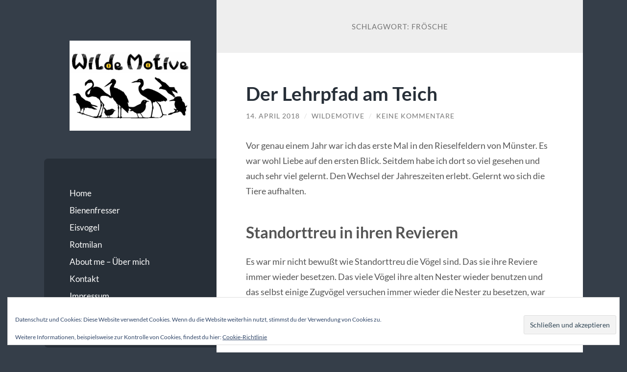

--- FILE ---
content_type: text/html; charset=UTF-8
request_url: https://wildemotive.de/tag/froesche/
body_size: 50898
content:
<!DOCTYPE html>

<html lang="de">

	<head>

		<meta charset="UTF-8">
		<meta name="viewport" content="width=device-width, initial-scale=1.0" >

		<link rel="profile" href="https://gmpg.org/xfn/11">

		<meta name='robots' content='index, follow, max-image-preview:large, max-snippet:-1, max-video-preview:-1' />
<!-- Jetpack Site Verification Tags -->
<meta name="google-site-verification" content="XnAe4qjsyK2YSZfd4Zeal1eXUvo2ZAdUxzu5uAay4Xs" />

	<!-- This site is optimized with the Yoast SEO plugin v26.6 - https://yoast.com/wordpress/plugins/seo/ -->
	<title>Frösche Archive - Wilde Motive</title>
	<link rel="canonical" href="https://wildemotive.de/tag/froesche/" />
	<meta property="og:locale" content="de_DE" />
	<meta property="og:type" content="article" />
	<meta property="og:title" content="Frösche Archive - Wilde Motive" />
	<meta property="og:url" content="https://wildemotive.de/tag/froesche/" />
	<meta property="og:site_name" content="Wilde Motive" />
	<meta name="twitter:card" content="summary_large_image" />
	<meta name="twitter:site" content="@wildemotive" />
	<script type="application/ld+json" class="yoast-schema-graph">{"@context":"https://schema.org","@graph":[{"@type":"CollectionPage","@id":"https://wildemotive.de/tag/froesche/","url":"https://wildemotive.de/tag/froesche/","name":"Frösche Archive - Wilde Motive","isPartOf":{"@id":"https://wildemotive.de/#website"},"breadcrumb":{"@id":"https://wildemotive.de/tag/froesche/#breadcrumb"},"inLanguage":"de"},{"@type":"BreadcrumbList","@id":"https://wildemotive.de/tag/froesche/#breadcrumb","itemListElement":[{"@type":"ListItem","position":1,"name":"Startseite","item":"https://wildemotive.de/"},{"@type":"ListItem","position":2,"name":"Frösche"}]},{"@type":"WebSite","@id":"https://wildemotive.de/#website","url":"https://wildemotive.de/","name":"Wilde Motive","description":"Naturfotografie - Blog","publisher":{"@id":"https://wildemotive.de/#organization"},"potentialAction":[{"@type":"SearchAction","target":{"@type":"EntryPoint","urlTemplate":"https://wildemotive.de/?s={search_term_string}"},"query-input":{"@type":"PropertyValueSpecification","valueRequired":true,"valueName":"search_term_string"}}],"inLanguage":"de"},{"@type":"Organization","@id":"https://wildemotive.de/#organization","name":"Wilde Motive","url":"https://wildemotive.de/","logo":{"@type":"ImageObject","inLanguage":"de","@id":"https://wildemotive.de/#/schema/logo/image/","url":"https://i0.wp.com/wildemotive.de/wp-content/uploads/2017/09/wilde-motive2.jpg?fit=720%2C540&ssl=1","contentUrl":"https://i0.wp.com/wildemotive.de/wp-content/uploads/2017/09/wilde-motive2.jpg?fit=720%2C540&ssl=1","width":720,"height":540,"caption":"Wilde Motive"},"image":{"@id":"https://wildemotive.de/#/schema/logo/image/"},"sameAs":["https://www.facebook.com/wildemotive/","https://x.com/wildemotive","https://www.instagram.com/wildemotive/?hl=de"]}]}</script>
	<!-- / Yoast SEO plugin. -->


<link rel='dns-prefetch' href='//secure.gravatar.com' />
<link rel='dns-prefetch' href='//stats.wp.com' />
<link rel='dns-prefetch' href='//v0.wordpress.com' />
<link rel='dns-prefetch' href='//widgets.wp.com' />
<link rel='dns-prefetch' href='//s0.wp.com' />
<link rel='dns-prefetch' href='//0.gravatar.com' />
<link rel='dns-prefetch' href='//1.gravatar.com' />
<link rel='dns-prefetch' href='//2.gravatar.com' />
<link rel='preconnect' href='//i0.wp.com' />
<link rel='preconnect' href='//c0.wp.com' />
<link rel="alternate" type="application/rss+xml" title="Wilde Motive &raquo; Feed" href="https://wildemotive.de/feed/" />
<link rel="alternate" type="application/rss+xml" title="Wilde Motive &raquo; Kommentar-Feed" href="https://wildemotive.de/comments/feed/" />
<link rel="alternate" type="application/rss+xml" title="Wilde Motive &raquo; Frösche Schlagwort-Feed" href="https://wildemotive.de/tag/froesche/feed/" />
		<!-- This site uses the Google Analytics by ExactMetrics plugin v8.11.0 - Using Analytics tracking - https://www.exactmetrics.com/ -->
		<!-- Note: ExactMetrics is not currently configured on this site. The site owner needs to authenticate with Google Analytics in the ExactMetrics settings panel. -->
					<!-- No tracking code set -->
				<!-- / Google Analytics by ExactMetrics -->
		<style id='wp-img-auto-sizes-contain-inline-css' type='text/css'>
img:is([sizes=auto i],[sizes^="auto," i]){contain-intrinsic-size:3000px 1500px}
/*# sourceURL=wp-img-auto-sizes-contain-inline-css */
</style>
<style id='wp-emoji-styles-inline-css' type='text/css'>

	img.wp-smiley, img.emoji {
		display: inline !important;
		border: none !important;
		box-shadow: none !important;
		height: 1em !important;
		width: 1em !important;
		margin: 0 0.07em !important;
		vertical-align: -0.1em !important;
		background: none !important;
		padding: 0 !important;
	}
/*# sourceURL=wp-emoji-styles-inline-css */
</style>
<style id='wp-block-library-inline-css' type='text/css'>
:root{--wp-block-synced-color:#7a00df;--wp-block-synced-color--rgb:122,0,223;--wp-bound-block-color:var(--wp-block-synced-color);--wp-editor-canvas-background:#ddd;--wp-admin-theme-color:#007cba;--wp-admin-theme-color--rgb:0,124,186;--wp-admin-theme-color-darker-10:#006ba1;--wp-admin-theme-color-darker-10--rgb:0,107,160.5;--wp-admin-theme-color-darker-20:#005a87;--wp-admin-theme-color-darker-20--rgb:0,90,135;--wp-admin-border-width-focus:2px}@media (min-resolution:192dpi){:root{--wp-admin-border-width-focus:1.5px}}.wp-element-button{cursor:pointer}:root .has-very-light-gray-background-color{background-color:#eee}:root .has-very-dark-gray-background-color{background-color:#313131}:root .has-very-light-gray-color{color:#eee}:root .has-very-dark-gray-color{color:#313131}:root .has-vivid-green-cyan-to-vivid-cyan-blue-gradient-background{background:linear-gradient(135deg,#00d084,#0693e3)}:root .has-purple-crush-gradient-background{background:linear-gradient(135deg,#34e2e4,#4721fb 50%,#ab1dfe)}:root .has-hazy-dawn-gradient-background{background:linear-gradient(135deg,#faaca8,#dad0ec)}:root .has-subdued-olive-gradient-background{background:linear-gradient(135deg,#fafae1,#67a671)}:root .has-atomic-cream-gradient-background{background:linear-gradient(135deg,#fdd79a,#004a59)}:root .has-nightshade-gradient-background{background:linear-gradient(135deg,#330968,#31cdcf)}:root .has-midnight-gradient-background{background:linear-gradient(135deg,#020381,#2874fc)}:root{--wp--preset--font-size--normal:16px;--wp--preset--font-size--huge:42px}.has-regular-font-size{font-size:1em}.has-larger-font-size{font-size:2.625em}.has-normal-font-size{font-size:var(--wp--preset--font-size--normal)}.has-huge-font-size{font-size:var(--wp--preset--font-size--huge)}.has-text-align-center{text-align:center}.has-text-align-left{text-align:left}.has-text-align-right{text-align:right}.has-fit-text{white-space:nowrap!important}#end-resizable-editor-section{display:none}.aligncenter{clear:both}.items-justified-left{justify-content:flex-start}.items-justified-center{justify-content:center}.items-justified-right{justify-content:flex-end}.items-justified-space-between{justify-content:space-between}.screen-reader-text{border:0;clip-path:inset(50%);height:1px;margin:-1px;overflow:hidden;padding:0;position:absolute;width:1px;word-wrap:normal!important}.screen-reader-text:focus{background-color:#ddd;clip-path:none;color:#444;display:block;font-size:1em;height:auto;left:5px;line-height:normal;padding:15px 23px 14px;text-decoration:none;top:5px;width:auto;z-index:100000}html :where(.has-border-color){border-style:solid}html :where([style*=border-top-color]){border-top-style:solid}html :where([style*=border-right-color]){border-right-style:solid}html :where([style*=border-bottom-color]){border-bottom-style:solid}html :where([style*=border-left-color]){border-left-style:solid}html :where([style*=border-width]){border-style:solid}html :where([style*=border-top-width]){border-top-style:solid}html :where([style*=border-right-width]){border-right-style:solid}html :where([style*=border-bottom-width]){border-bottom-style:solid}html :where([style*=border-left-width]){border-left-style:solid}html :where(img[class*=wp-image-]){height:auto;max-width:100%}:where(figure){margin:0 0 1em}html :where(.is-position-sticky){--wp-admin--admin-bar--position-offset:var(--wp-admin--admin-bar--height,0px)}@media screen and (max-width:600px){html :where(.is-position-sticky){--wp-admin--admin-bar--position-offset:0px}}

/*# sourceURL=wp-block-library-inline-css */
</style><style id='global-styles-inline-css' type='text/css'>
:root{--wp--preset--aspect-ratio--square: 1;--wp--preset--aspect-ratio--4-3: 4/3;--wp--preset--aspect-ratio--3-4: 3/4;--wp--preset--aspect-ratio--3-2: 3/2;--wp--preset--aspect-ratio--2-3: 2/3;--wp--preset--aspect-ratio--16-9: 16/9;--wp--preset--aspect-ratio--9-16: 9/16;--wp--preset--color--black: #272F38;--wp--preset--color--cyan-bluish-gray: #abb8c3;--wp--preset--color--white: #fff;--wp--preset--color--pale-pink: #f78da7;--wp--preset--color--vivid-red: #cf2e2e;--wp--preset--color--luminous-vivid-orange: #ff6900;--wp--preset--color--luminous-vivid-amber: #fcb900;--wp--preset--color--light-green-cyan: #7bdcb5;--wp--preset--color--vivid-green-cyan: #00d084;--wp--preset--color--pale-cyan-blue: #8ed1fc;--wp--preset--color--vivid-cyan-blue: #0693e3;--wp--preset--color--vivid-purple: #9b51e0;--wp--preset--color--accent: #FF706C;--wp--preset--color--dark-gray: #444;--wp--preset--color--medium-gray: #666;--wp--preset--color--light-gray: #888;--wp--preset--gradient--vivid-cyan-blue-to-vivid-purple: linear-gradient(135deg,rgb(6,147,227) 0%,rgb(155,81,224) 100%);--wp--preset--gradient--light-green-cyan-to-vivid-green-cyan: linear-gradient(135deg,rgb(122,220,180) 0%,rgb(0,208,130) 100%);--wp--preset--gradient--luminous-vivid-amber-to-luminous-vivid-orange: linear-gradient(135deg,rgb(252,185,0) 0%,rgb(255,105,0) 100%);--wp--preset--gradient--luminous-vivid-orange-to-vivid-red: linear-gradient(135deg,rgb(255,105,0) 0%,rgb(207,46,46) 100%);--wp--preset--gradient--very-light-gray-to-cyan-bluish-gray: linear-gradient(135deg,rgb(238,238,238) 0%,rgb(169,184,195) 100%);--wp--preset--gradient--cool-to-warm-spectrum: linear-gradient(135deg,rgb(74,234,220) 0%,rgb(151,120,209) 20%,rgb(207,42,186) 40%,rgb(238,44,130) 60%,rgb(251,105,98) 80%,rgb(254,248,76) 100%);--wp--preset--gradient--blush-light-purple: linear-gradient(135deg,rgb(255,206,236) 0%,rgb(152,150,240) 100%);--wp--preset--gradient--blush-bordeaux: linear-gradient(135deg,rgb(254,205,165) 0%,rgb(254,45,45) 50%,rgb(107,0,62) 100%);--wp--preset--gradient--luminous-dusk: linear-gradient(135deg,rgb(255,203,112) 0%,rgb(199,81,192) 50%,rgb(65,88,208) 100%);--wp--preset--gradient--pale-ocean: linear-gradient(135deg,rgb(255,245,203) 0%,rgb(182,227,212) 50%,rgb(51,167,181) 100%);--wp--preset--gradient--electric-grass: linear-gradient(135deg,rgb(202,248,128) 0%,rgb(113,206,126) 100%);--wp--preset--gradient--midnight: linear-gradient(135deg,rgb(2,3,129) 0%,rgb(40,116,252) 100%);--wp--preset--font-size--small: 16px;--wp--preset--font-size--medium: 20px;--wp--preset--font-size--large: 24px;--wp--preset--font-size--x-large: 42px;--wp--preset--font-size--regular: 18px;--wp--preset--font-size--larger: 32px;--wp--preset--spacing--20: 0.44rem;--wp--preset--spacing--30: 0.67rem;--wp--preset--spacing--40: 1rem;--wp--preset--spacing--50: 1.5rem;--wp--preset--spacing--60: 2.25rem;--wp--preset--spacing--70: 3.38rem;--wp--preset--spacing--80: 5.06rem;--wp--preset--shadow--natural: 6px 6px 9px rgba(0, 0, 0, 0.2);--wp--preset--shadow--deep: 12px 12px 50px rgba(0, 0, 0, 0.4);--wp--preset--shadow--sharp: 6px 6px 0px rgba(0, 0, 0, 0.2);--wp--preset--shadow--outlined: 6px 6px 0px -3px rgb(255, 255, 255), 6px 6px rgb(0, 0, 0);--wp--preset--shadow--crisp: 6px 6px 0px rgb(0, 0, 0);}:where(.is-layout-flex){gap: 0.5em;}:where(.is-layout-grid){gap: 0.5em;}body .is-layout-flex{display: flex;}.is-layout-flex{flex-wrap: wrap;align-items: center;}.is-layout-flex > :is(*, div){margin: 0;}body .is-layout-grid{display: grid;}.is-layout-grid > :is(*, div){margin: 0;}:where(.wp-block-columns.is-layout-flex){gap: 2em;}:where(.wp-block-columns.is-layout-grid){gap: 2em;}:where(.wp-block-post-template.is-layout-flex){gap: 1.25em;}:where(.wp-block-post-template.is-layout-grid){gap: 1.25em;}.has-black-color{color: var(--wp--preset--color--black) !important;}.has-cyan-bluish-gray-color{color: var(--wp--preset--color--cyan-bluish-gray) !important;}.has-white-color{color: var(--wp--preset--color--white) !important;}.has-pale-pink-color{color: var(--wp--preset--color--pale-pink) !important;}.has-vivid-red-color{color: var(--wp--preset--color--vivid-red) !important;}.has-luminous-vivid-orange-color{color: var(--wp--preset--color--luminous-vivid-orange) !important;}.has-luminous-vivid-amber-color{color: var(--wp--preset--color--luminous-vivid-amber) !important;}.has-light-green-cyan-color{color: var(--wp--preset--color--light-green-cyan) !important;}.has-vivid-green-cyan-color{color: var(--wp--preset--color--vivid-green-cyan) !important;}.has-pale-cyan-blue-color{color: var(--wp--preset--color--pale-cyan-blue) !important;}.has-vivid-cyan-blue-color{color: var(--wp--preset--color--vivid-cyan-blue) !important;}.has-vivid-purple-color{color: var(--wp--preset--color--vivid-purple) !important;}.has-black-background-color{background-color: var(--wp--preset--color--black) !important;}.has-cyan-bluish-gray-background-color{background-color: var(--wp--preset--color--cyan-bluish-gray) !important;}.has-white-background-color{background-color: var(--wp--preset--color--white) !important;}.has-pale-pink-background-color{background-color: var(--wp--preset--color--pale-pink) !important;}.has-vivid-red-background-color{background-color: var(--wp--preset--color--vivid-red) !important;}.has-luminous-vivid-orange-background-color{background-color: var(--wp--preset--color--luminous-vivid-orange) !important;}.has-luminous-vivid-amber-background-color{background-color: var(--wp--preset--color--luminous-vivid-amber) !important;}.has-light-green-cyan-background-color{background-color: var(--wp--preset--color--light-green-cyan) !important;}.has-vivid-green-cyan-background-color{background-color: var(--wp--preset--color--vivid-green-cyan) !important;}.has-pale-cyan-blue-background-color{background-color: var(--wp--preset--color--pale-cyan-blue) !important;}.has-vivid-cyan-blue-background-color{background-color: var(--wp--preset--color--vivid-cyan-blue) !important;}.has-vivid-purple-background-color{background-color: var(--wp--preset--color--vivid-purple) !important;}.has-black-border-color{border-color: var(--wp--preset--color--black) !important;}.has-cyan-bluish-gray-border-color{border-color: var(--wp--preset--color--cyan-bluish-gray) !important;}.has-white-border-color{border-color: var(--wp--preset--color--white) !important;}.has-pale-pink-border-color{border-color: var(--wp--preset--color--pale-pink) !important;}.has-vivid-red-border-color{border-color: var(--wp--preset--color--vivid-red) !important;}.has-luminous-vivid-orange-border-color{border-color: var(--wp--preset--color--luminous-vivid-orange) !important;}.has-luminous-vivid-amber-border-color{border-color: var(--wp--preset--color--luminous-vivid-amber) !important;}.has-light-green-cyan-border-color{border-color: var(--wp--preset--color--light-green-cyan) !important;}.has-vivid-green-cyan-border-color{border-color: var(--wp--preset--color--vivid-green-cyan) !important;}.has-pale-cyan-blue-border-color{border-color: var(--wp--preset--color--pale-cyan-blue) !important;}.has-vivid-cyan-blue-border-color{border-color: var(--wp--preset--color--vivid-cyan-blue) !important;}.has-vivid-purple-border-color{border-color: var(--wp--preset--color--vivid-purple) !important;}.has-vivid-cyan-blue-to-vivid-purple-gradient-background{background: var(--wp--preset--gradient--vivid-cyan-blue-to-vivid-purple) !important;}.has-light-green-cyan-to-vivid-green-cyan-gradient-background{background: var(--wp--preset--gradient--light-green-cyan-to-vivid-green-cyan) !important;}.has-luminous-vivid-amber-to-luminous-vivid-orange-gradient-background{background: var(--wp--preset--gradient--luminous-vivid-amber-to-luminous-vivid-orange) !important;}.has-luminous-vivid-orange-to-vivid-red-gradient-background{background: var(--wp--preset--gradient--luminous-vivid-orange-to-vivid-red) !important;}.has-very-light-gray-to-cyan-bluish-gray-gradient-background{background: var(--wp--preset--gradient--very-light-gray-to-cyan-bluish-gray) !important;}.has-cool-to-warm-spectrum-gradient-background{background: var(--wp--preset--gradient--cool-to-warm-spectrum) !important;}.has-blush-light-purple-gradient-background{background: var(--wp--preset--gradient--blush-light-purple) !important;}.has-blush-bordeaux-gradient-background{background: var(--wp--preset--gradient--blush-bordeaux) !important;}.has-luminous-dusk-gradient-background{background: var(--wp--preset--gradient--luminous-dusk) !important;}.has-pale-ocean-gradient-background{background: var(--wp--preset--gradient--pale-ocean) !important;}.has-electric-grass-gradient-background{background: var(--wp--preset--gradient--electric-grass) !important;}.has-midnight-gradient-background{background: var(--wp--preset--gradient--midnight) !important;}.has-small-font-size{font-size: var(--wp--preset--font-size--small) !important;}.has-medium-font-size{font-size: var(--wp--preset--font-size--medium) !important;}.has-large-font-size{font-size: var(--wp--preset--font-size--large) !important;}.has-x-large-font-size{font-size: var(--wp--preset--font-size--x-large) !important;}
/*# sourceURL=global-styles-inline-css */
</style>

<style id='classic-theme-styles-inline-css' type='text/css'>
/*! This file is auto-generated */
.wp-block-button__link{color:#fff;background-color:#32373c;border-radius:9999px;box-shadow:none;text-decoration:none;padding:calc(.667em + 2px) calc(1.333em + 2px);font-size:1.125em}.wp-block-file__button{background:#32373c;color:#fff;text-decoration:none}
/*# sourceURL=/wp-includes/css/classic-themes.min.css */
</style>
<link rel='stylesheet' id='wilson_fonts-css' href='https://wildemotive.de/wp-content/themes/wilson/assets/css/fonts.css?ver=6.9' type='text/css' media='all' />
<link rel='stylesheet' id='wilson_style-css' href='https://wildemotive.de/wp-content/themes/wilson/style.css?ver=2.1.3' type='text/css' media='all' />
<link rel='stylesheet' id='jetpack_likes-css' href='https://c0.wp.com/p/jetpack/15.3.1/modules/likes/style.css' type='text/css' media='all' />
<link rel='stylesheet' id='jetpack-subscriptions-css' href='https://c0.wp.com/p/jetpack/15.3.1/_inc/build/subscriptions/subscriptions.min.css' type='text/css' media='all' />
<script type="text/javascript" src="https://c0.wp.com/c/6.9/wp-includes/js/jquery/jquery.min.js" id="jquery-core-js"></script>
<script type="text/javascript" src="https://c0.wp.com/c/6.9/wp-includes/js/jquery/jquery-migrate.min.js" id="jquery-migrate-js"></script>
<script type="text/javascript" src="https://wildemotive.de/wp-content/themes/wilson/assets/js/global.js?ver=2.1.3" id="wilson_global-js"></script>
<link rel="https://api.w.org/" href="https://wildemotive.de/wp-json/" /><link rel="alternate" title="JSON" type="application/json" href="https://wildemotive.de/wp-json/wp/v2/tags/101" /><link rel="EditURI" type="application/rsd+xml" title="RSD" href="https://wildemotive.de/xmlrpc.php?rsd" />
<meta name="generator" content="WordPress 6.9" />
<!-- HFCM by 99 Robots - Snippet # 2: search konsole https -->
<meta name="google-site-verification" content="XnAe4qjsyK2YSZfd4Zeal1eXUvo2ZAdUxzu5uAay4Xs" />
<!-- /end HFCM by 99 Robots -->
	<style>img#wpstats{display:none}</style>
		<style type="text/css">.recentcomments a{display:inline !important;padding:0 !important;margin:0 !important;}</style><link rel="icon" href="https://i0.wp.com/wildemotive.de/wp-content/uploads/2018/08/cropped-Uferschnepfe3.jpg?fit=32%2C32&#038;ssl=1" sizes="32x32" />
<link rel="icon" href="https://i0.wp.com/wildemotive.de/wp-content/uploads/2018/08/cropped-Uferschnepfe3.jpg?fit=192%2C192&#038;ssl=1" sizes="192x192" />
<link rel="apple-touch-icon" href="https://i0.wp.com/wildemotive.de/wp-content/uploads/2018/08/cropped-Uferschnepfe3.jpg?fit=180%2C180&#038;ssl=1" />
<meta name="msapplication-TileImage" content="https://i0.wp.com/wildemotive.de/wp-content/uploads/2018/08/cropped-Uferschnepfe3.jpg?fit=270%2C270&#038;ssl=1" />

	<link rel='stylesheet' id='jetpack-widget-social-icons-styles-css' href='https://c0.wp.com/p/jetpack/15.3.1/modules/widgets/social-icons/social-icons.css' type='text/css' media='all' />
<link rel='stylesheet' id='jetpack-swiper-library-css' href='https://c0.wp.com/p/jetpack/15.3.1/_inc/blocks/swiper.css' type='text/css' media='all' />
<link rel='stylesheet' id='jetpack-carousel-css' href='https://c0.wp.com/p/jetpack/15.3.1/modules/carousel/jetpack-carousel.css' type='text/css' media='all' />
<link rel='stylesheet' id='eu-cookie-law-style-css' href='https://c0.wp.com/p/jetpack/15.3.1/modules/widgets/eu-cookie-law/style.css' type='text/css' media='all' />
</head>
	
	<body data-rsssl=1 class="archive tag tag-froesche tag-101 wp-theme-wilson">

		
		<a class="skip-link button" href="#site-content">Zum Inhalt springen</a>
	
		<div class="wrapper">
	
			<header class="sidebar" id="site-header">
							
				<div class="blog-header">

										
						<div class="blog-logo">
						
							<a href="https://wildemotive.de/" rel="home">
								<img src="https://wildemotive.de/wp-content/uploads/2019/05/Wilde-Motive33-2.jpg">
																	<span class="screen-reader-text">Wilde Motive</span>
															</a>
							
						</div><!-- .blog-logo -->
				
					
				</div><!-- .blog-header -->
				
				<div class="nav-toggle toggle">
				
					<p>
						<span class="show">Menü anzeigen</span>
						<span class="hide">Menü ausblenden</span>
					</p>
				
					<div class="bars">
							
						<div class="bar"></div>
						<div class="bar"></div>
						<div class="bar"></div>
						
						<div class="clear"></div>
						
					</div><!-- .bars -->
				
				</div><!-- .nav-toggle -->
				
				<div class="blog-menu">
			
					<ul class="navigation">
					
						<li id="menu-item-1943" class="menu-item menu-item-type-custom menu-item-object-custom menu-item-1943"><a href="/">Home</a></li>
<li id="menu-item-4546" class="menu-item menu-item-type-taxonomy menu-item-object-category menu-item-4546"><a href="https://wildemotive.de/category/bienenfresser/">Bienenfresser</a></li>
<li id="menu-item-4787" class="menu-item menu-item-type-taxonomy menu-item-object-category menu-item-4787"><a href="https://wildemotive.de/category/eisvogel/">Eisvogel</a></li>
<li id="menu-item-5536" class="menu-item menu-item-type-taxonomy menu-item-object-category menu-item-5536"><a href="https://wildemotive.de/category/rotmilan/">Rotmilan</a></li>
<li id="menu-item-1944" class="menu-item menu-item-type-post_type menu-item-object-page menu-item-1944"><a href="https://wildemotive.de/ueber/">About me &#8211; Über mich</a></li>
<li id="menu-item-1945" class="menu-item menu-item-type-post_type menu-item-object-page menu-item-1945"><a href="https://wildemotive.de/kontakt/">Kontakt</a></li>
<li id="menu-item-1938" class="menu-item menu-item-type-post_type menu-item-object-page menu-item-1938"><a href="https://wildemotive.de/impressum/">Impressum</a></li>
<li id="menu-item-1952" class="menu-item menu-item-type-post_type menu-item-object-page menu-item-1952"><a href="https://wildemotive.de/datenschutzerklaerung-2/">Datenschutzerklärung</a></li>
												
					</ul><!-- .navigation -->
				</div><!-- .blog-menu -->
				
				<div class="mobile-menu">
						 
					<ul class="navigation">
					
						<li class="menu-item menu-item-type-custom menu-item-object-custom menu-item-1943"><a href="/">Home</a></li>
<li class="menu-item menu-item-type-taxonomy menu-item-object-category menu-item-4546"><a href="https://wildemotive.de/category/bienenfresser/">Bienenfresser</a></li>
<li class="menu-item menu-item-type-taxonomy menu-item-object-category menu-item-4787"><a href="https://wildemotive.de/category/eisvogel/">Eisvogel</a></li>
<li class="menu-item menu-item-type-taxonomy menu-item-object-category menu-item-5536"><a href="https://wildemotive.de/category/rotmilan/">Rotmilan</a></li>
<li class="menu-item menu-item-type-post_type menu-item-object-page menu-item-1944"><a href="https://wildemotive.de/ueber/">About me &#8211; Über mich</a></li>
<li class="menu-item menu-item-type-post_type menu-item-object-page menu-item-1945"><a href="https://wildemotive.de/kontakt/">Kontakt</a></li>
<li class="menu-item menu-item-type-post_type menu-item-object-page menu-item-1938"><a href="https://wildemotive.de/impressum/">Impressum</a></li>
<li class="menu-item menu-item-type-post_type menu-item-object-page menu-item-1952"><a href="https://wildemotive.de/datenschutzerklaerung-2/">Datenschutzerklärung</a></li>
						
					</ul>
					 
				</div><!-- .mobile-menu -->
				
				
					<div class="widgets" role="complementary">
					
						<div id="search-3" class="widget widget_search"><div class="widget-content"><form role="search" method="get" class="search-form" action="https://wildemotive.de/">
				<label>
					<span class="screen-reader-text">Suche nach:</span>
					<input type="search" class="search-field" placeholder="Suchen …" value="" name="s" />
				</label>
				<input type="submit" class="search-submit" value="Suchen" />
			</form></div></div><div id="text-2" class="widget widget_text"><div class="widget-content"><h3 class="widget-title">Links</h3>			<div class="textwidget"><p>&nbsp;</p>
<p><a href="https://zelza.de/" target="_blank" rel="noopener"><img fetchpriority="high" decoding="async" data-recalc-dims="1" class="alignnone size-full wp-image-5385" src="https://i0.wp.com/wildemotive.de/wp-content/uploads/2020/03/zelza.jpg?resize=348%2C304&#038;ssl=1" alt="" width="348" height="304" srcset="https://i0.wp.com/wildemotive.de/wp-content/uploads/2020/03/zelza.jpg?w=348&amp;ssl=1 348w, https://i0.wp.com/wildemotive.de/wp-content/uploads/2020/03/zelza.jpg?resize=300%2C262&amp;ssl=1 300w" sizes="(max-width: 348px) 100vw, 348px" /></a></p>
<p><strong><a href="https://zelza.de/" target="_blank" rel="noopener"><i>ZEILENZAUBER</i></a></strong></p>
<p><!-- ### Begin BoD ShopWidget --></p>
<div id="bodShopWidget_3115130_ebook" class="bodShopWidget"></div>
<p><script type="text/javascript">if(typeof checkLibExist == "undefined"){var script = document.createElement("script");script.src ="//www.bod.de/public/js/bod/v1.1/shopWidget.min.js";script.type = "text/javascript";document.head.appendChild(script);var checkLibExist = true;}if(typeof books === "undefined") var books=[];books.push({"objID":"3115130","swKey":"13aa942fecaf600112773043df3ac6e1","type":"ebook","size":"large","font":"nonSerif","shadow":false,"contour":true,"coverContour":true,"fontColor":"#000","contourColor":"#000","shadowBtn":false,"contourBtn":false,"bgColor":"#fff","btnFontColor":"#fff","btnColor":"#fd6041","btnContourColor":"#fd6041","shop":"","mandantShopUrl":"https://www.bod.de/buchshop","lang":"de"});</script><br />
<!-- ### End BoD ShopWidget --></p>
<p><!-- ### Begin BoD ShopWidget --></p>
<div id="bodShopWidget_4186609_ebook" class="bodShopWidget"></div>
<p><script type="text/javascript">if(typeof checkLibExist == "undefined"){var script = document.createElement("script");script.src ="//www.bod.de/public/js/bod/v1.1/shopWidget.min.js";script.type = "text/javascript";document.head.appendChild(script);var checkLibExist = true;}if(typeof books === "undefined") var books=[];books.push({"objID":"4186609","swKey":"9bd479867deabc9e5176dc93e1c2ee12","type":"ebook","size":"large","font":"nonSerif","shadow":false,"contour":true,"coverContour":true,"fontColor":"#000","contourColor":"#000","shadowBtn":false,"contourBtn":false,"bgColor":"#fff","btnFontColor":"#fff","btnColor":"#fd6041","btnContourColor":"#fd6041","shop":"de","mandantShopUrl":"https://www.bod.de/buchshop","lang":"de"});</script><br />
<!-- ### End BoD ShopWidget --></p>
</div>
		</div></div><div id="jetpack_widget_social_icons-3" class="widget jetpack_widget_social_icons"><div class="widget-content"><h3 class="widget-title">Folge uns</h3>
			<ul class="jetpack-social-widget-list size-large">

				
											<li class="jetpack-social-widget-item">
							<a href="http://www.twitter.com/wildemotive/" target="_blank" rel="noopener noreferrer"><span class="screen-reader-text">X</span><svg class="icon icon-x" aria-hidden="true" role="presentation"> <use href="#icon-x" xlink:href="#icon-x"></use> </svg>							</a>
						</li>
					
				
											<li class="jetpack-social-widget-item">
							<a href="https://www.instagram.com/wildemotive/?hl=de" target="_blank" rel="noopener noreferrer"><span class="screen-reader-text">Instagram</span><svg class="icon icon-instagram" aria-hidden="true" role="presentation"> <use href="#icon-instagram" xlink:href="#icon-instagram"></use> </svg>							</a>
						</li>
					
				
											<li class="jetpack-social-widget-item">
							<a href="http://www.facebook.com/wildemotive/" target="_blank" rel="noopener noreferrer"><span class="screen-reader-text">Facebook</span><svg class="icon icon-facebook" aria-hidden="true" role="presentation"> <use href="#icon-facebook" xlink:href="#icon-facebook"></use> </svg>							</a>
						</li>
					
				
											<li class="jetpack-social-widget-item">
							<a href="https://www.youtube.com/channel/UCWm2j-jsHQfVZgeWmJnQAhw?view_as=subscriber" target="_blank" rel="noopener noreferrer"><span class="screen-reader-text">YouTube</span><svg class="icon icon-youtube" aria-hidden="true" role="presentation"> <use href="#icon-youtube" xlink:href="#icon-youtube"></use> </svg>							</a>
						</li>
					
				
			</ul>

			</div></div>
		<div id="recent-posts-2" class="widget widget_recent_entries"><div class="widget-content">
		<h3 class="widget-title">Neueste Beiträge</h3>
		<ul>
											<li>
					<a href="https://wildemotive.de/erster-schnee-in-nrw-2026/">Erster Schnee in NRW 2026</a>
									</li>
											<li>
					<a href="https://wildemotive.de/frohes-neues-jahr-2026-happy-new-year-2026/">Frohes neues Jahr 2026 &#8211; Happy New Year 2026</a>
									</li>
											<li>
					<a href="https://wildemotive.de/die-gabelracke/">Die Gabelracke</a>
									</li>
											<li>
					<a href="https://wildemotive.de/biotop-am-diani-beach/">Biotop am Diani Beach</a>
									</li>
											<li>
					<a href="https://wildemotive.de/silberwangen-hornvogel/">Silberwangen-Hornvogel</a>
									</li>
					</ul>

		</div></div><div id="recent-comments-2" class="widget widget_recent_comments"><div class="widget-content"><h3 class="widget-title">Neueste Kommentare</h3><ul id="recentcomments"><li class="recentcomments"><span class="comment-author-link"><a href="https://aufden2tenblick.wordpress.com" class="url" rel="ugc external nofollow">Syntaxia</a></span> bei <a href="https://wildemotive.de/frohes-neues-jahr-2026-happy-new-year-2026/#comment-2700">Frohes neues Jahr 2026 &#8211; Happy New Year 2026</a></li><li class="recentcomments"><span class="comment-author-link"><a href="https://wildemotive.de" class="url" rel="ugc">WildeMotive</a></span> bei <a href="https://wildemotive.de/bienenfresser-nrw-2025/#comment-2693">Bienenfresser NRW 2025</a></li><li class="recentcomments"><span class="comment-author-link">ANDREAS MAAS</span> bei <a href="https://wildemotive.de/bienenfresser-nrw-2025/#comment-2692">Bienenfresser NRW 2025</a></li><li class="recentcomments"><span class="comment-author-link">Michael Weil</span> bei <a href="https://wildemotive.de/bienenfresser-nrw-2025/#comment-2689">Bienenfresser NRW 2025</a></li><li class="recentcomments"><span class="comment-author-link"><a href="https://bohlmeisenatuerlich.art/" class="url" rel="ugc external nofollow">Syntaxia</a></span> bei <a href="https://wildemotive.de/bienenfresser-nrw-2025/#comment-2686">Bienenfresser NRW 2025</a></li></ul></div></div><div id="blog_subscription-3" class="widget widget_blog_subscription jetpack_subscription_widget"><div class="widget-content"><h3 class="widget-title">Blog per E-Mail abonnieren</h3>
			<div class="wp-block-jetpack-subscriptions__container">
			<form action="#" method="post" accept-charset="utf-8" id="subscribe-blog-blog_subscription-3"
				data-blog="150254727"
				data-post_access_level="everybody" >
									<div id="subscribe-text"><p>Gib deine E-Mail-Adresse an, um diesen Blog zu abonnieren und Benachrichtigungen über neue Beiträge via E-Mail zu erhalten.</p>
</div>
										<p id="subscribe-email">
						<label id="jetpack-subscribe-label"
							class="screen-reader-text"
							for="subscribe-field-blog_subscription-3">
							E-Mail-Adresse						</label>
						<input type="email" name="email" autocomplete="email" required="required"
																					value=""
							id="subscribe-field-blog_subscription-3"
							placeholder="E-Mail-Adresse"
						/>
					</p>

					<p id="subscribe-submit"
											>
						<input type="hidden" name="action" value="subscribe"/>
						<input type="hidden" name="source" value="https://wildemotive.de/tag/froesche/"/>
						<input type="hidden" name="sub-type" value="widget"/>
						<input type="hidden" name="redirect_fragment" value="subscribe-blog-blog_subscription-3"/>
						<input type="hidden" id="_wpnonce" name="_wpnonce" value="a17d57dd6d" /><input type="hidden" name="_wp_http_referer" value="/tag/froesche/" />						<button type="submit"
															class="wp-block-button__link"
																					name="jetpack_subscriptions_widget"
						>
							Abonnieren						</button>
					</p>
							</form>
							<div class="wp-block-jetpack-subscriptions__subscount">
					Schließe dich 81 anderen Abonnenten an				</div>
						</div>
			
</div></div><div id="search-2" class="widget widget_search"><div class="widget-content"><form role="search" method="get" class="search-form" action="https://wildemotive.de/">
				<label>
					<span class="screen-reader-text">Suche nach:</span>
					<input type="search" class="search-field" placeholder="Suchen …" value="" name="s" />
				</label>
				<input type="submit" class="search-submit" value="Suchen" />
			</form></div></div><div id="media_gallery-3" class="widget widget_media_gallery"><div class="widget-content">
		<style type="text/css">
			#gallery-1 {
				margin: auto;
			}
			#gallery-1 .gallery-item {
				float: left;
				margin-top: 10px;
				text-align: center;
				width: 33%;
			}
			#gallery-1 img {
				border: 2px solid #cfcfcf;
			}
			#gallery-1 .gallery-caption {
				margin-left: 0;
			}
			/* see gallery_shortcode() in wp-includes/media.php */
		</style>
		<div data-carousel-extra='{"blog_id":1,"permalink":"https:\/\/wildemotive.de\/der-lehrpfad-am-teich\/"}' id='gallery-1' class='gallery galleryid-1207 gallery-columns-3 gallery-size-thumbnail'><dl class='gallery-item'>
			<dt class='gallery-icon landscape'>
				<a href='https://wildemotive.de/die-bachstelze/bachstelze1/'><img width="150" height="150" src="https://i0.wp.com/wildemotive.de/wp-content/uploads/2018/08/bachstelze1.jpg?resize=150%2C150&amp;ssl=1" class="attachment-thumbnail size-thumbnail" alt="Bachstelze" aria-describedby="gallery-1-1884" decoding="async" srcset="https://i0.wp.com/wildemotive.de/wp-content/uploads/2018/08/bachstelze1.jpg?resize=150%2C150&amp;ssl=1 150w, https://i0.wp.com/wildemotive.de/wp-content/uploads/2018/08/bachstelze1.jpg?zoom=2&amp;resize=150%2C150&amp;ssl=1 300w, https://i0.wp.com/wildemotive.de/wp-content/uploads/2018/08/bachstelze1.jpg?zoom=3&amp;resize=150%2C150&amp;ssl=1 450w" sizes="(max-width: 150px) 100vw, 150px" data-attachment-id="1884" data-permalink="https://wildemotive.de/die-bachstelze/bachstelze1/" data-orig-file="https://i0.wp.com/wildemotive.de/wp-content/uploads/2018/08/bachstelze1.jpg?fit=2101%2C1360&amp;ssl=1" data-orig-size="2101,1360" data-comments-opened="1" data-image-meta="{&quot;aperture&quot;:&quot;8&quot;,&quot;credit&quot;:&quot;&quot;,&quot;camera&quot;:&quot;Canon EOS 77D&quot;,&quot;caption&quot;:&quot;&quot;,&quot;created_timestamp&quot;:&quot;1524911399&quot;,&quot;copyright&quot;:&quot;&quot;,&quot;focal_length&quot;:&quot;600&quot;,&quot;iso&quot;:&quot;800&quot;,&quot;shutter_speed&quot;:&quot;0.002&quot;,&quot;title&quot;:&quot;&quot;,&quot;orientation&quot;:&quot;1&quot;}" data-image-title="bachstelze1" data-image-description="" data-image-caption="&lt;p&gt;Bachstelze&lt;/p&gt;
" data-medium-file="https://i0.wp.com/wildemotive.de/wp-content/uploads/2018/08/bachstelze1.jpg?fit=300%2C194&amp;ssl=1" data-large-file="https://i0.wp.com/wildemotive.de/wp-content/uploads/2018/08/bachstelze1.jpg?fit=788%2C510&amp;ssl=1" /></a>
			</dt>
				<dd class='wp-caption-text gallery-caption' id='gallery-1-1884'>
				Bachstelze
				</dd></dl><dl class='gallery-item'>
			<dt class='gallery-icon landscape'>
				<a href='https://wildemotive.de/der-neue-an-der-wiese/uhu11/'><img width="150" height="150" src="https://i0.wp.com/wildemotive.de/wp-content/uploads/2018/08/uhu11.jpg?resize=150%2C150&amp;ssl=1" class="attachment-thumbnail size-thumbnail" alt="Uhu" aria-describedby="gallery-1-1877" decoding="async" srcset="https://i0.wp.com/wildemotive.de/wp-content/uploads/2018/08/uhu11.jpg?resize=150%2C150&amp;ssl=1 150w, https://i0.wp.com/wildemotive.de/wp-content/uploads/2018/08/uhu11.jpg?zoom=2&amp;resize=150%2C150&amp;ssl=1 300w, https://i0.wp.com/wildemotive.de/wp-content/uploads/2018/08/uhu11.jpg?zoom=3&amp;resize=150%2C150&amp;ssl=1 450w" sizes="(max-width: 150px) 100vw, 150px" data-attachment-id="1877" data-permalink="https://wildemotive.de/der-neue-an-der-wiese/uhu11/" data-orig-file="https://i0.wp.com/wildemotive.de/wp-content/uploads/2018/08/uhu11.jpg?fit=1151%2C836&amp;ssl=1" data-orig-size="1151,836" data-comments-opened="1" data-image-meta="{&quot;aperture&quot;:&quot;6.3&quot;,&quot;credit&quot;:&quot;&quot;,&quot;camera&quot;:&quot;Canon EOS 77D&quot;,&quot;caption&quot;:&quot;&quot;,&quot;created_timestamp&quot;:&quot;1533231364&quot;,&quot;copyright&quot;:&quot;&quot;,&quot;focal_length&quot;:&quot;600&quot;,&quot;iso&quot;:&quot;800&quot;,&quot;shutter_speed&quot;:&quot;0.00125&quot;,&quot;title&quot;:&quot;&quot;,&quot;orientation&quot;:&quot;1&quot;}" data-image-title="uhu11" data-image-description="" data-image-caption="&lt;p&gt;Der Blick des Jahres&lt;/p&gt;
" data-medium-file="https://i0.wp.com/wildemotive.de/wp-content/uploads/2018/08/uhu11.jpg?fit=300%2C218&amp;ssl=1" data-large-file="https://i0.wp.com/wildemotive.de/wp-content/uploads/2018/08/uhu11.jpg?fit=788%2C573&amp;ssl=1" /></a>
			</dt>
				<dd class='wp-caption-text gallery-caption' id='gallery-1-1877'>
				Der Blick des Jahres
				</dd></dl><dl class='gallery-item'>
			<dt class='gallery-icon landscape'>
				<a href='https://wildemotive.de/jenseits-von-afrika/loeffler3/'><img width="150" height="150" src="https://i0.wp.com/wildemotive.de/wp-content/uploads/2018/08/lc3b6ffler3.jpg?resize=150%2C150&amp;ssl=1" class="attachment-thumbnail size-thumbnail" alt="Afrika" decoding="async" srcset="https://i0.wp.com/wildemotive.de/wp-content/uploads/2018/08/lc3b6ffler3.jpg?resize=150%2C150&amp;ssl=1 150w, https://i0.wp.com/wildemotive.de/wp-content/uploads/2018/08/lc3b6ffler3.jpg?zoom=2&amp;resize=150%2C150&amp;ssl=1 300w, https://i0.wp.com/wildemotive.de/wp-content/uploads/2018/08/lc3b6ffler3.jpg?zoom=3&amp;resize=150%2C150&amp;ssl=1 450w" sizes="(max-width: 150px) 100vw, 150px" data-attachment-id="1869" data-permalink="https://wildemotive.de/jenseits-von-afrika/loeffler3/" data-orig-file="https://i0.wp.com/wildemotive.de/wp-content/uploads/2018/08/lc3b6ffler3.jpg?fit=1087%2C772&amp;ssl=1" data-orig-size="1087,772" data-comments-opened="1" data-image-meta="{&quot;aperture&quot;:&quot;7.1&quot;,&quot;credit&quot;:&quot;&quot;,&quot;camera&quot;:&quot;Canon EOS 77D&quot;,&quot;caption&quot;:&quot;&quot;,&quot;created_timestamp&quot;:&quot;1532437584&quot;,&quot;copyright&quot;:&quot;&quot;,&quot;focal_length&quot;:&quot;600&quot;,&quot;iso&quot;:&quot;400&quot;,&quot;shutter_speed&quot;:&quot;0.00125&quot;,&quot;title&quot;:&quot;&quot;,&quot;orientation&quot;:&quot;1&quot;}" data-image-title="löffler3" data-image-description="" data-image-caption="" data-medium-file="https://i0.wp.com/wildemotive.de/wp-content/uploads/2018/08/lc3b6ffler3.jpg?fit=300%2C213&amp;ssl=1" data-large-file="https://i0.wp.com/wildemotive.de/wp-content/uploads/2018/08/lc3b6ffler3.jpg?fit=788%2C559&amp;ssl=1" /></a>
			</dt></dl><br style="clear: both" /><dl class='gallery-item'>
			<dt class='gallery-icon landscape'>
				<a href='https://wildemotive.de/die-farben-des-sommers/tagpfauenauge4/'><img width="150" height="150" src="https://i0.wp.com/wildemotive.de/wp-content/uploads/2018/07/tagpfauenauge4.jpg?resize=150%2C150&amp;ssl=1" class="attachment-thumbnail size-thumbnail" alt="Farben" decoding="async" srcset="https://i0.wp.com/wildemotive.de/wp-content/uploads/2018/07/tagpfauenauge4.jpg?resize=150%2C150&amp;ssl=1 150w, https://i0.wp.com/wildemotive.de/wp-content/uploads/2018/07/tagpfauenauge4.jpg?zoom=2&amp;resize=150%2C150&amp;ssl=1 300w, https://i0.wp.com/wildemotive.de/wp-content/uploads/2018/07/tagpfauenauge4.jpg?zoom=3&amp;resize=150%2C150&amp;ssl=1 450w" sizes="(max-width: 150px) 100vw, 150px" data-attachment-id="1855" data-permalink="https://wildemotive.de/die-farben-des-sommers/tagpfauenauge4/" data-orig-file="https://i0.wp.com/wildemotive.de/wp-content/uploads/2018/07/tagpfauenauge4.jpg?fit=2078%2C1277&amp;ssl=1" data-orig-size="2078,1277" data-comments-opened="1" data-image-meta="{&quot;aperture&quot;:&quot;6.3&quot;,&quot;credit&quot;:&quot;&quot;,&quot;camera&quot;:&quot;Canon EOS 77D&quot;,&quot;caption&quot;:&quot;&quot;,&quot;created_timestamp&quot;:&quot;1532715936&quot;,&quot;copyright&quot;:&quot;&quot;,&quot;focal_length&quot;:&quot;600&quot;,&quot;iso&quot;:&quot;2000&quot;,&quot;shutter_speed&quot;:&quot;0.00125&quot;,&quot;title&quot;:&quot;&quot;,&quot;orientation&quot;:&quot;1&quot;}" data-image-title="tagpfauenauge4" data-image-description="" data-image-caption="" data-medium-file="https://i0.wp.com/wildemotive.de/wp-content/uploads/2018/07/tagpfauenauge4.jpg?fit=300%2C184&amp;ssl=1" data-large-file="https://i0.wp.com/wildemotive.de/wp-content/uploads/2018/07/tagpfauenauge4.jpg?fit=788%2C484&amp;ssl=1" /></a>
			</dt></dl><dl class='gallery-item'>
			<dt class='gallery-icon landscape'>
				<a href='https://wildemotive.de/die-bunten-gesellen/bienenlibelle3/'><img width="150" height="150" src="https://i0.wp.com/wildemotive.de/wp-content/uploads/2018/07/bienenlibelle3.jpg?resize=150%2C150&amp;ssl=1" class="attachment-thumbnail size-thumbnail" alt="Bienenfresser" decoding="async" srcset="https://i0.wp.com/wildemotive.de/wp-content/uploads/2018/07/bienenlibelle3.jpg?resize=150%2C150&amp;ssl=1 150w, https://i0.wp.com/wildemotive.de/wp-content/uploads/2018/07/bienenlibelle3.jpg?zoom=2&amp;resize=150%2C150&amp;ssl=1 300w, https://i0.wp.com/wildemotive.de/wp-content/uploads/2018/07/bienenlibelle3.jpg?zoom=3&amp;resize=150%2C150&amp;ssl=1 450w" sizes="(max-width: 150px) 100vw, 150px" data-attachment-id="1839" data-permalink="https://wildemotive.de/die-bunten-gesellen/bienenlibelle3/" data-orig-file="https://i0.wp.com/wildemotive.de/wp-content/uploads/2018/07/bienenlibelle3.jpg?fit=853%2C555&amp;ssl=1" data-orig-size="853,555" data-comments-opened="1" data-image-meta="{&quot;aperture&quot;:&quot;10&quot;,&quot;credit&quot;:&quot;&quot;,&quot;camera&quot;:&quot;Canon EOS 77D&quot;,&quot;caption&quot;:&quot;&quot;,&quot;created_timestamp&quot;:&quot;1532861060&quot;,&quot;copyright&quot;:&quot;&quot;,&quot;focal_length&quot;:&quot;600&quot;,&quot;iso&quot;:&quot;200&quot;,&quot;shutter_speed&quot;:&quot;0.00125&quot;,&quot;title&quot;:&quot;&quot;,&quot;orientation&quot;:&quot;1&quot;}" data-image-title="bienenlibelle3" data-image-description="" data-image-caption="" data-medium-file="https://i0.wp.com/wildemotive.de/wp-content/uploads/2018/07/bienenlibelle3.jpg?fit=300%2C195&amp;ssl=1" data-large-file="https://i0.wp.com/wildemotive.de/wp-content/uploads/2018/07/bienenlibelle3.jpg?fit=788%2C513&amp;ssl=1" /></a>
			</dt></dl><dl class='gallery-item'>
			<dt class='gallery-icon landscape'>
				<a href='https://wildemotive.de/die-taucher/haubentaucher14/'><img width="150" height="150" src="https://i0.wp.com/wildemotive.de/wp-content/uploads/2018/07/haubentaucher14.jpg?resize=150%2C150&amp;ssl=1" class="attachment-thumbnail size-thumbnail" alt="Haubentaucher" decoding="async" srcset="https://i0.wp.com/wildemotive.de/wp-content/uploads/2018/07/haubentaucher14.jpg?resize=150%2C150&amp;ssl=1 150w, https://i0.wp.com/wildemotive.de/wp-content/uploads/2018/07/haubentaucher14.jpg?zoom=2&amp;resize=150%2C150&amp;ssl=1 300w, https://i0.wp.com/wildemotive.de/wp-content/uploads/2018/07/haubentaucher14.jpg?zoom=3&amp;resize=150%2C150&amp;ssl=1 450w" sizes="(max-width: 150px) 100vw, 150px" data-attachment-id="1822" data-permalink="https://wildemotive.de/die-taucher/haubentaucher14/" data-orig-file="https://i0.wp.com/wildemotive.de/wp-content/uploads/2018/07/haubentaucher14.jpg?fit=1401%2C913&amp;ssl=1" data-orig-size="1401,913" data-comments-opened="1" data-image-meta="{&quot;aperture&quot;:&quot;7.1&quot;,&quot;credit&quot;:&quot;&quot;,&quot;camera&quot;:&quot;Canon EOS 77D&quot;,&quot;caption&quot;:&quot;&quot;,&quot;created_timestamp&quot;:&quot;1532436441&quot;,&quot;copyright&quot;:&quot;&quot;,&quot;focal_length&quot;:&quot;600&quot;,&quot;iso&quot;:&quot;200&quot;,&quot;shutter_speed&quot;:&quot;0.00125&quot;,&quot;title&quot;:&quot;&quot;,&quot;orientation&quot;:&quot;1&quot;}" data-image-title="haubentaucher14" data-image-description="" data-image-caption="" data-medium-file="https://i0.wp.com/wildemotive.de/wp-content/uploads/2018/07/haubentaucher14.jpg?fit=300%2C196&amp;ssl=1" data-large-file="https://i0.wp.com/wildemotive.de/wp-content/uploads/2018/07/haubentaucher14.jpg?fit=788%2C513&amp;ssl=1" /></a>
			</dt></dl><br style="clear: both" /><dl class='gallery-item'>
			<dt class='gallery-icon landscape'>
				<a href='https://wildemotive.de/der-uhu-mein-grosses-glueck/uhu3-2/'><img width="150" height="150" src="https://i0.wp.com/wildemotive.de/wp-content/uploads/2018/07/uhu3-2.jpg?resize=150%2C150&amp;ssl=1" class="attachment-thumbnail size-thumbnail" alt="Uhu" decoding="async" srcset="https://i0.wp.com/wildemotive.de/wp-content/uploads/2018/07/uhu3-2.jpg?resize=150%2C150&amp;ssl=1 150w, https://i0.wp.com/wildemotive.de/wp-content/uploads/2018/07/uhu3-2.jpg?zoom=2&amp;resize=150%2C150&amp;ssl=1 300w, https://i0.wp.com/wildemotive.de/wp-content/uploads/2018/07/uhu3-2.jpg?zoom=3&amp;resize=150%2C150&amp;ssl=1 450w" sizes="(max-width: 150px) 100vw, 150px" data-attachment-id="1805" data-permalink="https://wildemotive.de/der-uhu-mein-grosses-glueck/uhu3-2/" data-orig-file="https://i0.wp.com/wildemotive.de/wp-content/uploads/2018/07/uhu3-2.jpg?fit=2964%2C1897&amp;ssl=1" data-orig-size="2964,1897" data-comments-opened="1" data-image-meta="{&quot;aperture&quot;:&quot;5&quot;,&quot;credit&quot;:&quot;&quot;,&quot;camera&quot;:&quot;Canon EOS 77D&quot;,&quot;caption&quot;:&quot;&quot;,&quot;created_timestamp&quot;:&quot;1532603689&quot;,&quot;copyright&quot;:&quot;&quot;,&quot;focal_length&quot;:&quot;150&quot;,&quot;iso&quot;:&quot;1000&quot;,&quot;shutter_speed&quot;:&quot;0.005&quot;,&quot;title&quot;:&quot;&quot;,&quot;orientation&quot;:&quot;1&quot;}" data-image-title="uhu3 (2)" data-image-description="" data-image-caption="" data-medium-file="https://i0.wp.com/wildemotive.de/wp-content/uploads/2018/07/uhu3-2.jpg?fit=300%2C192&amp;ssl=1" data-large-file="https://i0.wp.com/wildemotive.de/wp-content/uploads/2018/07/uhu3-2.jpg?fit=788%2C504&amp;ssl=1" /></a>
			</dt></dl><dl class='gallery-item'>
			<dt class='gallery-icon landscape'>
				<a href='https://wildemotive.de/der-sommerflieder/img_9303-2/'><img width="150" height="150" src="https://i0.wp.com/wildemotive.de/wp-content/uploads/2018/07/img_9303-2.jpg?resize=150%2C150&amp;ssl=1" class="attachment-thumbnail size-thumbnail" alt="Sommerflieder" aria-describedby="gallery-1-1771" decoding="async" srcset="https://i0.wp.com/wildemotive.de/wp-content/uploads/2018/07/img_9303-2.jpg?resize=150%2C150&amp;ssl=1 150w, https://i0.wp.com/wildemotive.de/wp-content/uploads/2018/07/img_9303-2.jpg?zoom=2&amp;resize=150%2C150&amp;ssl=1 300w, https://i0.wp.com/wildemotive.de/wp-content/uploads/2018/07/img_9303-2.jpg?zoom=3&amp;resize=150%2C150&amp;ssl=1 450w" sizes="(max-width: 150px) 100vw, 150px" data-attachment-id="1771" data-permalink="https://wildemotive.de/der-sommerflieder/img_9303-2/" data-orig-file="https://i0.wp.com/wildemotive.de/wp-content/uploads/2018/07/img_9303-2.jpg?fit=1731%2C1171&amp;ssl=1" data-orig-size="1731,1171" data-comments-opened="1" data-image-meta="{&quot;aperture&quot;:&quot;6.3&quot;,&quot;credit&quot;:&quot;&quot;,&quot;camera&quot;:&quot;Canon EOS 77D&quot;,&quot;caption&quot;:&quot;&quot;,&quot;created_timestamp&quot;:&quot;1531735320&quot;,&quot;copyright&quot;:&quot;&quot;,&quot;focal_length&quot;:&quot;600&quot;,&quot;iso&quot;:&quot;500&quot;,&quot;shutter_speed&quot;:&quot;0.00125&quot;,&quot;title&quot;:&quot;&quot;,&quot;orientation&quot;:&quot;1&quot;}" data-image-title="IMG_9303 (2)" data-image-description="" data-image-caption="&lt;p&gt;Schwalbenschwanz&lt;/p&gt;
" data-medium-file="https://i0.wp.com/wildemotive.de/wp-content/uploads/2018/07/img_9303-2.jpg?fit=300%2C203&amp;ssl=1" data-large-file="https://i0.wp.com/wildemotive.de/wp-content/uploads/2018/07/img_9303-2.jpg?fit=788%2C533&amp;ssl=1" /></a>
			</dt>
				<dd class='wp-caption-text gallery-caption' id='gallery-1-1771'>
				Schwalbenschwanz
				</dd></dl><dl class='gallery-item'>
			<dt class='gallery-icon landscape'>
				<a href='https://wildemotive.de/verschiedene-saenger/gelbspoetter1/'><img width="150" height="150" src="https://i0.wp.com/wildemotive.de/wp-content/uploads/2018/07/gelbspc3b6tter1.jpg?resize=150%2C150&amp;ssl=1" class="attachment-thumbnail size-thumbnail" alt="Fitis" decoding="async" srcset="https://i0.wp.com/wildemotive.de/wp-content/uploads/2018/07/gelbspc3b6tter1.jpg?resize=150%2C150&amp;ssl=1 150w, https://i0.wp.com/wildemotive.de/wp-content/uploads/2018/07/gelbspc3b6tter1.jpg?zoom=2&amp;resize=150%2C150&amp;ssl=1 300w, https://i0.wp.com/wildemotive.de/wp-content/uploads/2018/07/gelbspc3b6tter1.jpg?zoom=3&amp;resize=150%2C150&amp;ssl=1 450w" sizes="(max-width: 150px) 100vw, 150px" data-attachment-id="1752" data-permalink="https://wildemotive.de/verschiedene-saenger/gelbspoetter1/" data-orig-file="https://i0.wp.com/wildemotive.de/wp-content/uploads/2018/07/gelbspc3b6tter1.jpg?fit=1592%2C859&amp;ssl=1" data-orig-size="1592,859" data-comments-opened="1" data-image-meta="{&quot;aperture&quot;:&quot;6.3&quot;,&quot;credit&quot;:&quot;&quot;,&quot;camera&quot;:&quot;Canon EOS 77D&quot;,&quot;caption&quot;:&quot;&quot;,&quot;created_timestamp&quot;:&quot;1528017764&quot;,&quot;copyright&quot;:&quot;&quot;,&quot;focal_length&quot;:&quot;600&quot;,&quot;iso&quot;:&quot;640&quot;,&quot;shutter_speed&quot;:&quot;0.00125&quot;,&quot;title&quot;:&quot;&quot;,&quot;orientation&quot;:&quot;1&quot;}" data-image-title="gelbspötter1" data-image-description="" data-image-caption="" data-medium-file="https://i0.wp.com/wildemotive.de/wp-content/uploads/2018/07/gelbspc3b6tter1.jpg?fit=300%2C162&amp;ssl=1" data-large-file="https://i0.wp.com/wildemotive.de/wp-content/uploads/2018/07/gelbspc3b6tter1.jpg?fit=788%2C426&amp;ssl=1" /></a>
			</dt></dl><br style="clear: both" /><dl class='gallery-item'>
			<dt class='gallery-icon landscape'>
				<a href='https://wildemotive.de/das-trio-vom-heidekrug/trio1/'><img width="150" height="150" src="https://i0.wp.com/wildemotive.de/wp-content/uploads/2018/07/trio1.jpg?resize=150%2C150&amp;ssl=1" class="attachment-thumbnail size-thumbnail" alt="Die Fehler unserer Wahrnehmung" aria-describedby="gallery-1-1663" decoding="async" srcset="https://i0.wp.com/wildemotive.de/wp-content/uploads/2018/07/trio1.jpg?resize=150%2C150&amp;ssl=1 150w, https://i0.wp.com/wildemotive.de/wp-content/uploads/2018/07/trio1.jpg?zoom=2&amp;resize=150%2C150&amp;ssl=1 300w, https://i0.wp.com/wildemotive.de/wp-content/uploads/2018/07/trio1.jpg?zoom=3&amp;resize=150%2C150&amp;ssl=1 450w" sizes="(max-width: 150px) 100vw, 150px" data-attachment-id="1663" data-permalink="https://wildemotive.de/das-trio-vom-heidekrug/trio1/" data-orig-file="https://i0.wp.com/wildemotive.de/wp-content/uploads/2018/07/trio1.jpg?fit=3178%2C1669&amp;ssl=1" data-orig-size="3178,1669" data-comments-opened="1" data-image-meta="{&quot;aperture&quot;:&quot;8&quot;,&quot;credit&quot;:&quot;&quot;,&quot;camera&quot;:&quot;Canon EOS 77D&quot;,&quot;caption&quot;:&quot;&quot;,&quot;created_timestamp&quot;:&quot;1530432475&quot;,&quot;copyright&quot;:&quot;&quot;,&quot;focal_length&quot;:&quot;600&quot;,&quot;iso&quot;:&quot;200&quot;,&quot;shutter_speed&quot;:&quot;0.00125&quot;,&quot;title&quot;:&quot;&quot;,&quot;orientation&quot;:&quot;1&quot;}" data-image-title="trio1" data-image-description="" data-image-caption="&lt;p&gt;Die Störche in NRW hatten so viel Nachwuchs, wie lange nicht mehr&lt;/p&gt;
" data-medium-file="https://i0.wp.com/wildemotive.de/wp-content/uploads/2018/07/trio1.jpg?fit=300%2C158&amp;ssl=1" data-large-file="https://i0.wp.com/wildemotive.de/wp-content/uploads/2018/07/trio1.jpg?fit=788%2C414&amp;ssl=1" /></a>
			</dt>
				<dd class='wp-caption-text gallery-caption' id='gallery-1-1663'>
				Die Störche in NRW hatten so viel Nachwuchs, wie lange nicht mehr
				</dd></dl><dl class='gallery-item'>
			<dt class='gallery-icon landscape'>
				<a href='https://wildemotive.de/bambi4/'><img width="150" height="150" src="https://i0.wp.com/wildemotive.de/wp-content/uploads/2018/06/bambi4.jpg?resize=150%2C150&amp;ssl=1" class="attachment-thumbnail size-thumbnail" alt="Die Bambis" decoding="async" srcset="https://i0.wp.com/wildemotive.de/wp-content/uploads/2018/06/bambi4.jpg?resize=150%2C150&amp;ssl=1 150w, https://i0.wp.com/wildemotive.de/wp-content/uploads/2018/06/bambi4.jpg?zoom=2&amp;resize=150%2C150&amp;ssl=1 300w, https://i0.wp.com/wildemotive.de/wp-content/uploads/2018/06/bambi4.jpg?zoom=3&amp;resize=150%2C150&amp;ssl=1 450w" sizes="(max-width: 150px) 100vw, 150px" data-attachment-id="1645" data-permalink="https://wildemotive.de/bambi4/" data-orig-file="https://i0.wp.com/wildemotive.de/wp-content/uploads/2018/06/bambi4.jpg?fit=1424%2C1087&amp;ssl=1" data-orig-size="1424,1087" data-comments-opened="1" data-image-meta="{&quot;aperture&quot;:&quot;7.1&quot;,&quot;credit&quot;:&quot;&quot;,&quot;camera&quot;:&quot;Canon EOS 77D&quot;,&quot;caption&quot;:&quot;&quot;,&quot;created_timestamp&quot;:&quot;1528912235&quot;,&quot;copyright&quot;:&quot;&quot;,&quot;focal_length&quot;:&quot;600&quot;,&quot;iso&quot;:&quot;1000&quot;,&quot;shutter_speed&quot;:&quot;0.00125&quot;,&quot;title&quot;:&quot;&quot;,&quot;orientation&quot;:&quot;1&quot;}" data-image-title="bambi4" data-image-description="" data-image-caption="" data-medium-file="https://i0.wp.com/wildemotive.de/wp-content/uploads/2018/06/bambi4.jpg?fit=300%2C229&amp;ssl=1" data-large-file="https://i0.wp.com/wildemotive.de/wp-content/uploads/2018/06/bambi4.jpg?fit=788%2C602&amp;ssl=1" /></a>
			</dt></dl><dl class='gallery-item'>
			<dt class='gallery-icon landscape'>
				<a href='https://wildemotive.de/schwarzmilan-auge-in-auge-mit-den-jaegern-der-luefte/brigtheyes6/'><img width="150" height="150" src="https://i0.wp.com/wildemotive.de/wp-content/uploads/2018/06/brigtheyes6.jpg?resize=150%2C150&amp;ssl=1" class="attachment-thumbnail size-thumbnail" alt="Jahresrückblick 2018" decoding="async" srcset="https://i0.wp.com/wildemotive.de/wp-content/uploads/2018/06/brigtheyes6.jpg?resize=150%2C150&amp;ssl=1 150w, https://i0.wp.com/wildemotive.de/wp-content/uploads/2018/06/brigtheyes6.jpg?zoom=2&amp;resize=150%2C150&amp;ssl=1 300w, https://i0.wp.com/wildemotive.de/wp-content/uploads/2018/06/brigtheyes6.jpg?zoom=3&amp;resize=150%2C150&amp;ssl=1 450w" sizes="(max-width: 150px) 100vw, 150px" data-attachment-id="1588" data-permalink="https://wildemotive.de/schwarzmilan-auge-in-auge-mit-den-jaegern-der-luefte/brigtheyes6/" data-orig-file="https://i0.wp.com/wildemotive.de/wp-content/uploads/2018/06/brigtheyes6.jpg?fit=620%2C331&amp;ssl=1" data-orig-size="620,331" data-comments-opened="1" data-image-meta="{&quot;aperture&quot;:&quot;7.1&quot;,&quot;credit&quot;:&quot;&quot;,&quot;camera&quot;:&quot;Canon EOS 77D&quot;,&quot;caption&quot;:&quot;&quot;,&quot;created_timestamp&quot;:&quot;1529517268&quot;,&quot;copyright&quot;:&quot;&quot;,&quot;focal_length&quot;:&quot;600&quot;,&quot;iso&quot;:&quot;200&quot;,&quot;shutter_speed&quot;:&quot;0.00125&quot;,&quot;title&quot;:&quot;&quot;,&quot;orientation&quot;:&quot;1&quot;}" data-image-title="brigtheyes6" data-image-description="" data-image-caption="" data-medium-file="https://i0.wp.com/wildemotive.de/wp-content/uploads/2018/06/brigtheyes6.jpg?fit=300%2C160&amp;ssl=1" data-large-file="https://i0.wp.com/wildemotive.de/wp-content/uploads/2018/06/brigtheyes6.jpg?fit=620%2C331&amp;ssl=1" /></a>
			</dt></dl><br style="clear: both" /><dl class='gallery-item'>
			<dt class='gallery-icon landscape'>
				<a href='https://wildemotive.de/schwarzmilan-auge-in-auge-mit-den-jaegern-der-luefte/schwarzmilan3/'><img width="150" height="150" src="https://i0.wp.com/wildemotive.de/wp-content/uploads/2018/06/schwarzmilan3.jpg?resize=150%2C150&amp;ssl=1" class="attachment-thumbnail size-thumbnail" alt="Schwarzmilan" decoding="async" srcset="https://i0.wp.com/wildemotive.de/wp-content/uploads/2018/06/schwarzmilan3.jpg?resize=150%2C150&amp;ssl=1 150w, https://i0.wp.com/wildemotive.de/wp-content/uploads/2018/06/schwarzmilan3.jpg?zoom=2&amp;resize=150%2C150&amp;ssl=1 300w, https://i0.wp.com/wildemotive.de/wp-content/uploads/2018/06/schwarzmilan3.jpg?zoom=3&amp;resize=150%2C150&amp;ssl=1 450w" sizes="(max-width: 150px) 100vw, 150px" data-attachment-id="1594" data-permalink="https://wildemotive.de/schwarzmilan-auge-in-auge-mit-den-jaegern-der-luefte/schwarzmilan3/" data-orig-file="https://i0.wp.com/wildemotive.de/wp-content/uploads/2018/06/schwarzmilan3.jpg?fit=1339%2C1045&amp;ssl=1" data-orig-size="1339,1045" data-comments-opened="1" data-image-meta="{&quot;aperture&quot;:&quot;6.3&quot;,&quot;credit&quot;:&quot;&quot;,&quot;camera&quot;:&quot;Canon EOS 77D&quot;,&quot;caption&quot;:&quot;&quot;,&quot;created_timestamp&quot;:&quot;1529520099&quot;,&quot;copyright&quot;:&quot;&quot;,&quot;focal_length&quot;:&quot;600&quot;,&quot;iso&quot;:&quot;200&quot;,&quot;shutter_speed&quot;:&quot;0.00125&quot;,&quot;title&quot;:&quot;&quot;,&quot;orientation&quot;:&quot;1&quot;}" data-image-title="schwarzmilan3" data-image-description="" data-image-caption="" data-medium-file="https://i0.wp.com/wildemotive.de/wp-content/uploads/2018/06/schwarzmilan3.jpg?fit=300%2C234&amp;ssl=1" data-large-file="https://i0.wp.com/wildemotive.de/wp-content/uploads/2018/06/schwarzmilan3.jpg?fit=788%2C615&amp;ssl=1" /></a>
			</dt></dl><dl class='gallery-item'>
			<dt class='gallery-icon landscape'>
				<a href='https://wildemotive.de/goldene-zeiten/goldammer8/'><img width="150" height="150" src="https://i0.wp.com/wildemotive.de/wp-content/uploads/2018/06/goldammer8.jpg?resize=150%2C150&amp;ssl=1" class="attachment-thumbnail size-thumbnail" alt="Goldene Zeiten" decoding="async" srcset="https://i0.wp.com/wildemotive.de/wp-content/uploads/2018/06/goldammer8.jpg?resize=150%2C150&amp;ssl=1 150w, https://i0.wp.com/wildemotive.de/wp-content/uploads/2018/06/goldammer8.jpg?zoom=2&amp;resize=150%2C150&amp;ssl=1 300w, https://i0.wp.com/wildemotive.de/wp-content/uploads/2018/06/goldammer8.jpg?zoom=3&amp;resize=150%2C150&amp;ssl=1 450w" sizes="(max-width: 150px) 100vw, 150px" data-attachment-id="1585" data-permalink="https://wildemotive.de/goldene-zeiten/goldammer8/" data-orig-file="https://i0.wp.com/wildemotive.de/wp-content/uploads/2018/06/goldammer8.jpg?fit=1428%2C1046&amp;ssl=1" data-orig-size="1428,1046" data-comments-opened="1" data-image-meta="{&quot;aperture&quot;:&quot;7.1&quot;,&quot;credit&quot;:&quot;&quot;,&quot;camera&quot;:&quot;Canon EOS 77D&quot;,&quot;caption&quot;:&quot;&quot;,&quot;created_timestamp&quot;:&quot;1528739966&quot;,&quot;copyright&quot;:&quot;&quot;,&quot;focal_length&quot;:&quot;600&quot;,&quot;iso&quot;:&quot;4000&quot;,&quot;shutter_speed&quot;:&quot;0.00125&quot;,&quot;title&quot;:&quot;&quot;,&quot;orientation&quot;:&quot;1&quot;}" data-image-title="Goldammer8" data-image-description="" data-image-caption="" data-medium-file="https://i0.wp.com/wildemotive.de/wp-content/uploads/2018/06/goldammer8.jpg?fit=300%2C220&amp;ssl=1" data-large-file="https://i0.wp.com/wildemotive.de/wp-content/uploads/2018/06/goldammer8.jpg?fit=788%2C577&amp;ssl=1" /></a>
			</dt></dl><dl class='gallery-item'>
			<dt class='gallery-icon landscape'>
				<a href='https://wildemotive.de/die-heckrinder/img_4649/'><img width="150" height="150" src="https://i0.wp.com/wildemotive.de/wp-content/uploads/2018/06/img_4649.jpg?resize=150%2C150&amp;ssl=1" class="attachment-thumbnail size-thumbnail" alt="" decoding="async" srcset="https://i0.wp.com/wildemotive.de/wp-content/uploads/2018/06/img_4649.jpg?resize=150%2C150&amp;ssl=1 150w, https://i0.wp.com/wildemotive.de/wp-content/uploads/2018/06/img_4649.jpg?zoom=2&amp;resize=150%2C150&amp;ssl=1 300w, https://i0.wp.com/wildemotive.de/wp-content/uploads/2018/06/img_4649.jpg?zoom=3&amp;resize=150%2C150&amp;ssl=1 450w" sizes="(max-width: 150px) 100vw, 150px" data-attachment-id="1565" data-permalink="https://wildemotive.de/die-heckrinder/img_4649/" data-orig-file="https://i0.wp.com/wildemotive.de/wp-content/uploads/2018/06/img_4649.jpg?fit=6000%2C4000&amp;ssl=1" data-orig-size="6000,4000" data-comments-opened="1" data-image-meta="{&quot;aperture&quot;:&quot;16&quot;,&quot;credit&quot;:&quot;&quot;,&quot;camera&quot;:&quot;Canon EOS 77D&quot;,&quot;caption&quot;:&quot;&quot;,&quot;created_timestamp&quot;:&quot;1523716727&quot;,&quot;copyright&quot;:&quot;&quot;,&quot;focal_length&quot;:&quot;484&quot;,&quot;iso&quot;:&quot;1600&quot;,&quot;shutter_speed&quot;:&quot;0.000625&quot;,&quot;title&quot;:&quot;&quot;,&quot;orientation&quot;:&quot;1&quot;}" data-image-title="IMG_4649" data-image-description="" data-image-caption="" data-medium-file="https://i0.wp.com/wildemotive.de/wp-content/uploads/2018/06/img_4649.jpg?fit=300%2C200&amp;ssl=1" data-large-file="https://i0.wp.com/wildemotive.de/wp-content/uploads/2018/06/img_4649.jpg?fit=788%2C526&amp;ssl=1" /></a>
			</dt></dl><br style="clear: both" /><dl class='gallery-item'>
			<dt class='gallery-icon landscape'>
				<a href='https://wildemotive.de/neuntoeter11/'><img width="150" height="150" src="https://i0.wp.com/wildemotive.de/wp-content/uploads/2018/06/neuntc3b6ter11.jpg?resize=150%2C150&amp;ssl=1" class="attachment-thumbnail size-thumbnail" alt="Die Neuntöter-Paare" decoding="async" srcset="https://i0.wp.com/wildemotive.de/wp-content/uploads/2018/06/neuntc3b6ter11.jpg?resize=150%2C150&amp;ssl=1 150w, https://i0.wp.com/wildemotive.de/wp-content/uploads/2018/06/neuntc3b6ter11.jpg?zoom=2&amp;resize=150%2C150&amp;ssl=1 300w, https://i0.wp.com/wildemotive.de/wp-content/uploads/2018/06/neuntc3b6ter11.jpg?zoom=3&amp;resize=150%2C150&amp;ssl=1 450w" sizes="(max-width: 150px) 100vw, 150px" data-attachment-id="1549" data-permalink="https://wildemotive.de/neuntoeter11/" data-orig-file="https://i0.wp.com/wildemotive.de/wp-content/uploads/2018/06/neuntc3b6ter11.jpg?fit=1356%2C896&amp;ssl=1" data-orig-size="1356,896" data-comments-opened="1" data-image-meta="{&quot;aperture&quot;:&quot;7.1&quot;,&quot;credit&quot;:&quot;&quot;,&quot;camera&quot;:&quot;Canon EOS 77D&quot;,&quot;caption&quot;:&quot;&quot;,&quot;created_timestamp&quot;:&quot;1528909067&quot;,&quot;copyright&quot;:&quot;&quot;,&quot;focal_length&quot;:&quot;600&quot;,&quot;iso&quot;:&quot;1600&quot;,&quot;shutter_speed&quot;:&quot;0.00125&quot;,&quot;title&quot;:&quot;&quot;,&quot;orientation&quot;:&quot;1&quot;}" data-image-title="neuntöter11" data-image-description="" data-image-caption="" data-medium-file="https://i0.wp.com/wildemotive.de/wp-content/uploads/2018/06/neuntc3b6ter11.jpg?fit=300%2C198&amp;ssl=1" data-large-file="https://i0.wp.com/wildemotive.de/wp-content/uploads/2018/06/neuntc3b6ter11.jpg?fit=788%2C521&amp;ssl=1" /></a>
			</dt></dl><dl class='gallery-item'>
			<dt class='gallery-icon landscape'>
				<a href='https://wildemotive.de/neues-vom-teich-2/img_5479/'><img width="150" height="150" src="https://i0.wp.com/wildemotive.de/wp-content/uploads/2018/05/img_5479.jpg?resize=150%2C150&amp;ssl=1" class="attachment-thumbnail size-thumbnail" alt="" decoding="async" srcset="https://i0.wp.com/wildemotive.de/wp-content/uploads/2018/05/img_5479.jpg?resize=150%2C150&amp;ssl=1 150w, https://i0.wp.com/wildemotive.de/wp-content/uploads/2018/05/img_5479.jpg?zoom=2&amp;resize=150%2C150&amp;ssl=1 300w, https://i0.wp.com/wildemotive.de/wp-content/uploads/2018/05/img_5479.jpg?zoom=3&amp;resize=150%2C150&amp;ssl=1 450w" sizes="(max-width: 150px) 100vw, 150px" data-attachment-id="1483" data-permalink="https://wildemotive.de/neues-vom-teich-2/img_5479/" data-orig-file="https://i0.wp.com/wildemotive.de/wp-content/uploads/2018/05/img_5479.jpg?fit=6000%2C4000&amp;ssl=1" data-orig-size="6000,4000" data-comments-opened="1" data-image-meta="{&quot;aperture&quot;:&quot;13&quot;,&quot;credit&quot;:&quot;&quot;,&quot;camera&quot;:&quot;Canon EOS 77D&quot;,&quot;caption&quot;:&quot;&quot;,&quot;created_timestamp&quot;:&quot;1526122427&quot;,&quot;copyright&quot;:&quot;&quot;,&quot;focal_length&quot;:&quot;600&quot;,&quot;iso&quot;:&quot;1600&quot;,&quot;shutter_speed&quot;:&quot;0.001&quot;,&quot;title&quot;:&quot;&quot;,&quot;orientation&quot;:&quot;1&quot;}" data-image-title="IMG_5479" data-image-description="" data-image-caption="" data-medium-file="https://i0.wp.com/wildemotive.de/wp-content/uploads/2018/05/img_5479.jpg?fit=300%2C200&amp;ssl=1" data-large-file="https://i0.wp.com/wildemotive.de/wp-content/uploads/2018/05/img_5479.jpg?fit=788%2C526&amp;ssl=1" /></a>
			</dt></dl><dl class='gallery-item'>
			<dt class='gallery-icon landscape'>
				<a href='https://wildemotive.de/mutter-mit-zwei-bambis/rehkitze03/'><img width="150" height="150" src="https://i0.wp.com/wildemotive.de/wp-content/uploads/2018/05/rehkitze03.jpg?resize=150%2C150&amp;ssl=1" class="attachment-thumbnail size-thumbnail" alt="" decoding="async" srcset="https://i0.wp.com/wildemotive.de/wp-content/uploads/2018/05/rehkitze03.jpg?resize=150%2C150&amp;ssl=1 150w, https://i0.wp.com/wildemotive.de/wp-content/uploads/2018/05/rehkitze03.jpg?zoom=2&amp;resize=150%2C150&amp;ssl=1 300w, https://i0.wp.com/wildemotive.de/wp-content/uploads/2018/05/rehkitze03.jpg?zoom=3&amp;resize=150%2C150&amp;ssl=1 450w" sizes="(max-width: 150px) 100vw, 150px" data-attachment-id="1437" data-permalink="https://wildemotive.de/mutter-mit-zwei-bambis/rehkitze03/" data-orig-file="https://i0.wp.com/wildemotive.de/wp-content/uploads/2018/05/rehkitze03.jpg?fit=2415%2C1720&amp;ssl=1" data-orig-size="2415,1720" data-comments-opened="1" data-image-meta="{&quot;aperture&quot;:&quot;7.1&quot;,&quot;credit&quot;:&quot;&quot;,&quot;camera&quot;:&quot;Canon EOS 77D&quot;,&quot;caption&quot;:&quot;&quot;,&quot;created_timestamp&quot;:&quot;1526987192&quot;,&quot;copyright&quot;:&quot;&quot;,&quot;focal_length&quot;:&quot;600&quot;,&quot;iso&quot;:&quot;250&quot;,&quot;shutter_speed&quot;:&quot;0.00125&quot;,&quot;title&quot;:&quot;&quot;,&quot;orientation&quot;:&quot;1&quot;}" data-image-title="rehkitze03" data-image-description="" data-image-caption="" data-medium-file="https://i0.wp.com/wildemotive.de/wp-content/uploads/2018/05/rehkitze03.jpg?fit=300%2C214&amp;ssl=1" data-large-file="https://i0.wp.com/wildemotive.de/wp-content/uploads/2018/05/rehkitze03.jpg?fit=788%2C561&amp;ssl=1" /></a>
			</dt></dl><br style="clear: both" /><dl class='gallery-item'>
			<dt class='gallery-icon landscape'>
				<a href='https://wildemotive.de/in-den-ahsewiesen/feldhase3/'><img width="150" height="150" src="https://i0.wp.com/wildemotive.de/wp-content/uploads/2018/04/feldhase3.jpg?resize=150%2C150&amp;ssl=1" class="attachment-thumbnail size-thumbnail" alt="" decoding="async" srcset="https://i0.wp.com/wildemotive.de/wp-content/uploads/2018/04/feldhase3.jpg?resize=150%2C150&amp;ssl=1 150w, https://i0.wp.com/wildemotive.de/wp-content/uploads/2018/04/feldhase3.jpg?zoom=2&amp;resize=150%2C150&amp;ssl=1 300w, https://i0.wp.com/wildemotive.de/wp-content/uploads/2018/04/feldhase3.jpg?zoom=3&amp;resize=150%2C150&amp;ssl=1 450w" sizes="(max-width: 150px) 100vw, 150px" data-attachment-id="1314" data-permalink="https://wildemotive.de/in-den-ahsewiesen/feldhase3/" data-orig-file="https://i0.wp.com/wildemotive.de/wp-content/uploads/2018/04/feldhase3.jpg?fit=1330%2C835&amp;ssl=1" data-orig-size="1330,835" data-comments-opened="1" data-image-meta="{&quot;aperture&quot;:&quot;14&quot;,&quot;credit&quot;:&quot;&quot;,&quot;camera&quot;:&quot;Canon EOS 77D&quot;,&quot;caption&quot;:&quot;&quot;,&quot;created_timestamp&quot;:&quot;1523787528&quot;,&quot;copyright&quot;:&quot;&quot;,&quot;focal_length&quot;:&quot;600&quot;,&quot;iso&quot;:&quot;1600&quot;,&quot;shutter_speed&quot;:&quot;0.0008&quot;,&quot;title&quot;:&quot;&quot;,&quot;orientation&quot;:&quot;1&quot;}" data-image-title="feldhase3" data-image-description="" data-image-caption="" data-medium-file="https://i0.wp.com/wildemotive.de/wp-content/uploads/2018/04/feldhase3.jpg?fit=300%2C188&amp;ssl=1" data-large-file="https://i0.wp.com/wildemotive.de/wp-content/uploads/2018/04/feldhase3.jpg?fit=788%2C495&amp;ssl=1" /></a>
			</dt></dl><dl class='gallery-item'>
			<dt class='gallery-icon landscape'>
				<a href='https://wildemotive.de/brachvogel1/'><img width="150" height="150" src="https://i0.wp.com/wildemotive.de/wp-content/uploads/2018/04/brachvogel1.jpg?resize=150%2C150&amp;ssl=1" class="attachment-thumbnail size-thumbnail" alt="Die Bilder des Jahres" aria-describedby="gallery-1-1310" decoding="async" srcset="https://i0.wp.com/wildemotive.de/wp-content/uploads/2018/04/brachvogel1.jpg?resize=150%2C150&amp;ssl=1 150w, https://i0.wp.com/wildemotive.de/wp-content/uploads/2018/04/brachvogel1.jpg?zoom=2&amp;resize=150%2C150&amp;ssl=1 300w, https://i0.wp.com/wildemotive.de/wp-content/uploads/2018/04/brachvogel1.jpg?zoom=3&amp;resize=150%2C150&amp;ssl=1 450w" sizes="(max-width: 150px) 100vw, 150px" data-attachment-id="1310" data-permalink="https://wildemotive.de/brachvogel1/" data-orig-file="https://i0.wp.com/wildemotive.de/wp-content/uploads/2018/04/brachvogel1.jpg?fit=1801%2C1046&amp;ssl=1" data-orig-size="1801,1046" data-comments-opened="1" data-image-meta="{&quot;aperture&quot;:&quot;11&quot;,&quot;credit&quot;:&quot;&quot;,&quot;camera&quot;:&quot;Canon EOS 77D&quot;,&quot;caption&quot;:&quot;&quot;,&quot;created_timestamp&quot;:&quot;1523791917&quot;,&quot;copyright&quot;:&quot;&quot;,&quot;focal_length&quot;:&quot;600&quot;,&quot;iso&quot;:&quot;1600&quot;,&quot;shutter_speed&quot;:&quot;0.0005&quot;,&quot;title&quot;:&quot;&quot;,&quot;orientation&quot;:&quot;1&quot;}" data-image-title="brachvogel1" data-image-description="" data-image-caption="&lt;p&gt;Großer Brachvogel&lt;/p&gt;
" data-medium-file="https://i0.wp.com/wildemotive.de/wp-content/uploads/2018/04/brachvogel1.jpg?fit=300%2C174&amp;ssl=1" data-large-file="https://i0.wp.com/wildemotive.de/wp-content/uploads/2018/04/brachvogel1.jpg?fit=788%2C458&amp;ssl=1" /></a>
			</dt>
				<dd class='wp-caption-text gallery-caption' id='gallery-1-1310'>
				Großer Brachvogel
				</dd></dl><dl class='gallery-item'>
			<dt class='gallery-icon landscape'>
				<a href='https://wildemotive.de/rund-um-den-rieselfeldhof/kleiber8/'><img width="150" height="150" src="https://i0.wp.com/wildemotive.de/wp-content/uploads/2018/04/kleiber8.jpg?resize=150%2C150&amp;ssl=1" class="attachment-thumbnail size-thumbnail" alt="" aria-describedby="gallery-1-1284" decoding="async" srcset="https://i0.wp.com/wildemotive.de/wp-content/uploads/2018/04/kleiber8.jpg?resize=150%2C150&amp;ssl=1 150w, https://i0.wp.com/wildemotive.de/wp-content/uploads/2018/04/kleiber8.jpg?zoom=2&amp;resize=150%2C150&amp;ssl=1 300w, https://i0.wp.com/wildemotive.de/wp-content/uploads/2018/04/kleiber8.jpg?zoom=3&amp;resize=150%2C150&amp;ssl=1 450w" sizes="(max-width: 150px) 100vw, 150px" data-attachment-id="1284" data-permalink="https://wildemotive.de/rund-um-den-rieselfeldhof/kleiber8/" data-orig-file="https://i0.wp.com/wildemotive.de/wp-content/uploads/2018/04/kleiber8.jpg?fit=1983%2C1410&amp;ssl=1" data-orig-size="1983,1410" data-comments-opened="1" data-image-meta="{&quot;aperture&quot;:&quot;8&quot;,&quot;credit&quot;:&quot;&quot;,&quot;camera&quot;:&quot;Canon EOS 77D&quot;,&quot;caption&quot;:&quot;&quot;,&quot;created_timestamp&quot;:&quot;1523696645&quot;,&quot;copyright&quot;:&quot;&quot;,&quot;focal_length&quot;:&quot;600&quot;,&quot;iso&quot;:&quot;1600&quot;,&quot;shutter_speed&quot;:&quot;0.0025&quot;,&quot;title&quot;:&quot;&quot;,&quot;orientation&quot;:&quot;1&quot;}" data-image-title="kleiber8" data-image-description="" data-image-caption="&lt;p&gt;Und posiert auch gerne&lt;/p&gt;
" data-medium-file="https://i0.wp.com/wildemotive.de/wp-content/uploads/2018/04/kleiber8.jpg?fit=300%2C213&amp;ssl=1" data-large-file="https://i0.wp.com/wildemotive.de/wp-content/uploads/2018/04/kleiber8.jpg?fit=788%2C560&amp;ssl=1" /></a>
			</dt>
				<dd class='wp-caption-text gallery-caption' id='gallery-1-1284'>
				Und posiert auch gerne
				</dd></dl><br style="clear: both" /><dl class='gallery-item'>
			<dt class='gallery-icon landscape'>
				<a href='https://wildemotive.de/einmal-keine-voegel/rotwangen6/'><img width="150" height="150" src="https://i0.wp.com/wildemotive.de/wp-content/uploads/2018/04/rotwangen6.jpg?resize=150%2C150&amp;ssl=1" class="attachment-thumbnail size-thumbnail" alt="Rotwangenschildkröte" aria-describedby="gallery-1-1204" decoding="async" srcset="https://i0.wp.com/wildemotive.de/wp-content/uploads/2018/04/rotwangen6.jpg?resize=150%2C150&amp;ssl=1 150w, https://i0.wp.com/wildemotive.de/wp-content/uploads/2018/04/rotwangen6.jpg?zoom=2&amp;resize=150%2C150&amp;ssl=1 300w, https://i0.wp.com/wildemotive.de/wp-content/uploads/2018/04/rotwangen6.jpg?zoom=3&amp;resize=150%2C150&amp;ssl=1 450w" sizes="(max-width: 150px) 100vw, 150px" data-attachment-id="1204" data-permalink="https://wildemotive.de/einmal-keine-voegel/rotwangen6/" data-orig-file="https://i0.wp.com/wildemotive.de/wp-content/uploads/2018/04/rotwangen6.jpg?fit=1524%2C1065&amp;ssl=1" data-orig-size="1524,1065" data-comments-opened="1" data-image-meta="{&quot;aperture&quot;:&quot;11&quot;,&quot;credit&quot;:&quot;&quot;,&quot;camera&quot;:&quot;Canon EOS 77D&quot;,&quot;caption&quot;:&quot;&quot;,&quot;created_timestamp&quot;:&quot;1522491916&quot;,&quot;copyright&quot;:&quot;&quot;,&quot;focal_length&quot;:&quot;600&quot;,&quot;iso&quot;:&quot;1600&quot;,&quot;shutter_speed&quot;:&quot;0.001&quot;,&quot;title&quot;:&quot;&quot;,&quot;orientation&quot;:&quot;1&quot;}" data-image-title="rotwangen6" data-image-description="" data-image-caption="&lt;p&gt;Eine ausgesetzte Rotwangen-Schildkröte in den Rieselfeldern von Münster&lt;/p&gt;
" data-medium-file="https://i0.wp.com/wildemotive.de/wp-content/uploads/2018/04/rotwangen6.jpg?fit=300%2C210&amp;ssl=1" data-large-file="https://i0.wp.com/wildemotive.de/wp-content/uploads/2018/04/rotwangen6.jpg?fit=788%2C551&amp;ssl=1" /></a>
			</dt>
				<dd class='wp-caption-text gallery-caption' id='gallery-1-1204'>
				Eine ausgesetzte Rotwangen-Schildkröte in den Rieselfeldern von Münster
				</dd></dl><dl class='gallery-item'>
			<dt class='gallery-icon landscape'>
				<a href='https://wildemotive.de/die-enten/loeffelente1/'><img width="150" height="150" src="https://i0.wp.com/wildemotive.de/wp-content/uploads/2018/04/lc3b6ffelente1.jpg?resize=150%2C150&amp;ssl=1" class="attachment-thumbnail size-thumbnail" alt="" decoding="async" srcset="https://i0.wp.com/wildemotive.de/wp-content/uploads/2018/04/lc3b6ffelente1.jpg?resize=150%2C150&amp;ssl=1 150w, https://i0.wp.com/wildemotive.de/wp-content/uploads/2018/04/lc3b6ffelente1.jpg?zoom=2&amp;resize=150%2C150&amp;ssl=1 300w, https://i0.wp.com/wildemotive.de/wp-content/uploads/2018/04/lc3b6ffelente1.jpg?zoom=3&amp;resize=150%2C150&amp;ssl=1 450w" sizes="(max-width: 150px) 100vw, 150px" data-attachment-id="1179" data-permalink="https://wildemotive.de/die-enten/loeffelente1/" data-orig-file="https://i0.wp.com/wildemotive.de/wp-content/uploads/2018/04/lc3b6ffelente1.jpg?fit=824%2C482&amp;ssl=1" data-orig-size="824,482" data-comments-opened="1" data-image-meta="{&quot;aperture&quot;:&quot;10&quot;,&quot;credit&quot;:&quot;&quot;,&quot;camera&quot;:&quot;Canon EOS 77D&quot;,&quot;caption&quot;:&quot;&quot;,&quot;created_timestamp&quot;:&quot;1522402812&quot;,&quot;copyright&quot;:&quot;&quot;,&quot;focal_length&quot;:&quot;600&quot;,&quot;iso&quot;:&quot;1600&quot;,&quot;shutter_speed&quot;:&quot;0.00125&quot;,&quot;title&quot;:&quot;&quot;,&quot;orientation&quot;:&quot;1&quot;}" data-image-title="löffelente1" data-image-description="" data-image-caption="" data-medium-file="https://i0.wp.com/wildemotive.de/wp-content/uploads/2018/04/lc3b6ffelente1.jpg?fit=300%2C175&amp;ssl=1" data-large-file="https://i0.wp.com/wildemotive.de/wp-content/uploads/2018/04/lc3b6ffelente1.jpg?fit=788%2C461&amp;ssl=1" /></a>
			</dt></dl><dl class='gallery-item'>
			<dt class='gallery-icon landscape'>
				<a href='https://wildemotive.de/farbenfroher-fruehlingsanfang/img_3568/'><img width="150" height="150" src="https://i0.wp.com/wildemotive.de/wp-content/uploads/2018/03/img_3568.jpg?resize=150%2C150&amp;ssl=1" class="attachment-thumbnail size-thumbnail" alt="" decoding="async" srcset="https://i0.wp.com/wildemotive.de/wp-content/uploads/2018/03/img_3568.jpg?resize=150%2C150&amp;ssl=1 150w, https://i0.wp.com/wildemotive.de/wp-content/uploads/2018/03/img_3568.jpg?zoom=2&amp;resize=150%2C150&amp;ssl=1 300w, https://i0.wp.com/wildemotive.de/wp-content/uploads/2018/03/img_3568.jpg?zoom=3&amp;resize=150%2C150&amp;ssl=1 450w" sizes="(max-width: 150px) 100vw, 150px" data-attachment-id="1084" data-permalink="https://wildemotive.de/farbenfroher-fruehlingsanfang/img_3568/" data-orig-file="https://i0.wp.com/wildemotive.de/wp-content/uploads/2018/03/img_3568.jpg?fit=930%2C620&amp;ssl=1" data-orig-size="930,620" data-comments-opened="1" data-image-meta="{&quot;aperture&quot;:&quot;0&quot;,&quot;credit&quot;:&quot;&quot;,&quot;camera&quot;:&quot;&quot;,&quot;caption&quot;:&quot;&quot;,&quot;created_timestamp&quot;:&quot;0&quot;,&quot;copyright&quot;:&quot;&quot;,&quot;focal_length&quot;:&quot;0&quot;,&quot;iso&quot;:&quot;0&quot;,&quot;shutter_speed&quot;:&quot;0&quot;,&quot;title&quot;:&quot;&quot;,&quot;orientation&quot;:&quot;0&quot;}" data-image-title="IMG_3568" data-image-description="" data-image-caption="" data-medium-file="https://i0.wp.com/wildemotive.de/wp-content/uploads/2018/03/img_3568.jpg?fit=300%2C200&amp;ssl=1" data-large-file="https://i0.wp.com/wildemotive.de/wp-content/uploads/2018/03/img_3568.jpg?fit=788%2C525&amp;ssl=1" /></a>
			</dt></dl><br style="clear: both" /><dl class='gallery-item'>
			<dt class='gallery-icon landscape'>
				<a href='https://wildemotive.de/heisinger-bogen/rotkehlchen7/'><img width="150" height="150" src="https://i0.wp.com/wildemotive.de/wp-content/uploads/2018/02/rotkehlchen7.jpg?resize=150%2C150&amp;ssl=1" class="attachment-thumbnail size-thumbnail" alt="Die Bilder des Jahres 2018" decoding="async" srcset="https://i0.wp.com/wildemotive.de/wp-content/uploads/2018/02/rotkehlchen7.jpg?resize=150%2C150&amp;ssl=1 150w, https://i0.wp.com/wildemotive.de/wp-content/uploads/2018/02/rotkehlchen7.jpg?zoom=2&amp;resize=150%2C150&amp;ssl=1 300w, https://i0.wp.com/wildemotive.de/wp-content/uploads/2018/02/rotkehlchen7.jpg?zoom=3&amp;resize=150%2C150&amp;ssl=1 450w" sizes="(max-width: 150px) 100vw, 150px" data-attachment-id="911" data-permalink="https://wildemotive.de/heisinger-bogen/rotkehlchen7/" data-orig-file="https://i0.wp.com/wildemotive.de/wp-content/uploads/2018/02/rotkehlchen7.jpg?fit=3251%2C2114&amp;ssl=1" data-orig-size="3251,2114" data-comments-opened="1" data-image-meta="{&quot;aperture&quot;:&quot;6.3&quot;,&quot;credit&quot;:&quot;&quot;,&quot;camera&quot;:&quot;Canon EOS 77D&quot;,&quot;caption&quot;:&quot;&quot;,&quot;created_timestamp&quot;:&quot;1519466760&quot;,&quot;copyright&quot;:&quot;&quot;,&quot;focal_length&quot;:&quot;600&quot;,&quot;iso&quot;:&quot;1000&quot;,&quot;shutter_speed&quot;:&quot;0.001&quot;,&quot;title&quot;:&quot;&quot;,&quot;orientation&quot;:&quot;1&quot;}" data-image-title="rotkehlchen7" data-image-description="" data-image-caption="" data-medium-file="https://i0.wp.com/wildemotive.de/wp-content/uploads/2018/02/rotkehlchen7.jpg?fit=300%2C195&amp;ssl=1" data-large-file="https://i0.wp.com/wildemotive.de/wp-content/uploads/2018/02/rotkehlchen7.jpg?fit=788%2C513&amp;ssl=1" /></a>
			</dt></dl><dl class='gallery-item'>
			<dt class='gallery-icon landscape'>
				<a href='https://wildemotive.de/heisinger-bogen/gebirgsstelze5/'><img width="150" height="150" src="https://i0.wp.com/wildemotive.de/wp-content/uploads/2018/02/gebirgsstelze5.jpg?resize=150%2C150&amp;ssl=1" class="attachment-thumbnail size-thumbnail" alt="" decoding="async" srcset="https://i0.wp.com/wildemotive.de/wp-content/uploads/2018/02/gebirgsstelze5.jpg?resize=150%2C150&amp;ssl=1 150w, https://i0.wp.com/wildemotive.de/wp-content/uploads/2018/02/gebirgsstelze5.jpg?zoom=2&amp;resize=150%2C150&amp;ssl=1 300w, https://i0.wp.com/wildemotive.de/wp-content/uploads/2018/02/gebirgsstelze5.jpg?zoom=3&amp;resize=150%2C150&amp;ssl=1 450w" sizes="(max-width: 150px) 100vw, 150px" data-attachment-id="909" data-permalink="https://wildemotive.de/heisinger-bogen/gebirgsstelze5/" data-orig-file="https://i0.wp.com/wildemotive.de/wp-content/uploads/2018/02/gebirgsstelze5.jpg?fit=1383%2C950&amp;ssl=1" data-orig-size="1383,950" data-comments-opened="1" data-image-meta="{&quot;aperture&quot;:&quot;6.3&quot;,&quot;credit&quot;:&quot;&quot;,&quot;camera&quot;:&quot;Canon EOS 77D&quot;,&quot;caption&quot;:&quot;&quot;,&quot;created_timestamp&quot;:&quot;1519466445&quot;,&quot;copyright&quot;:&quot;&quot;,&quot;focal_length&quot;:&quot;600&quot;,&quot;iso&quot;:&quot;640&quot;,&quot;shutter_speed&quot;:&quot;0.001&quot;,&quot;title&quot;:&quot;&quot;,&quot;orientation&quot;:&quot;1&quot;}" data-image-title="gebirgsstelze5" data-image-description="" data-image-caption="" data-medium-file="https://i0.wp.com/wildemotive.de/wp-content/uploads/2018/02/gebirgsstelze5.jpg?fit=300%2C206&amp;ssl=1" data-large-file="https://i0.wp.com/wildemotive.de/wp-content/uploads/2018/02/gebirgsstelze5.jpg?fit=788%2C541&amp;ssl=1" /></a>
			</dt></dl><dl class='gallery-item'>
			<dt class='gallery-icon landscape'>
				<a href='https://wildemotive.de/img_0862/'><img width="150" height="150" src="https://i0.wp.com/wildemotive.de/wp-content/uploads/2018/02/img_0862.jpg?resize=150%2C150&amp;ssl=1" class="attachment-thumbnail size-thumbnail" alt="" decoding="async" srcset="https://i0.wp.com/wildemotive.de/wp-content/uploads/2018/02/img_0862.jpg?resize=150%2C150&amp;ssl=1 150w, https://i0.wp.com/wildemotive.de/wp-content/uploads/2018/02/img_0862.jpg?zoom=2&amp;resize=150%2C150&amp;ssl=1 300w, https://i0.wp.com/wildemotive.de/wp-content/uploads/2018/02/img_0862.jpg?zoom=3&amp;resize=150%2C150&amp;ssl=1 450w" sizes="(max-width: 150px) 100vw, 150px" data-attachment-id="902" data-permalink="https://wildemotive.de/img_0862/" data-orig-file="https://i0.wp.com/wildemotive.de/wp-content/uploads/2018/02/img_0862.jpg?fit=6000%2C4000&amp;ssl=1" data-orig-size="6000,4000" data-comments-opened="1" data-image-meta="{&quot;aperture&quot;:&quot;7.1&quot;,&quot;credit&quot;:&quot;&quot;,&quot;camera&quot;:&quot;Canon EOS 77D&quot;,&quot;caption&quot;:&quot;&quot;,&quot;created_timestamp&quot;:&quot;1519464946&quot;,&quot;copyright&quot;:&quot;&quot;,&quot;focal_length&quot;:&quot;600&quot;,&quot;iso&quot;:&quot;640&quot;,&quot;shutter_speed&quot;:&quot;0.001&quot;,&quot;title&quot;:&quot;&quot;,&quot;orientation&quot;:&quot;1&quot;}" data-image-title="IMG_0862" data-image-description="" data-image-caption="" data-medium-file="https://i0.wp.com/wildemotive.de/wp-content/uploads/2018/02/img_0862.jpg?fit=300%2C200&amp;ssl=1" data-large-file="https://i0.wp.com/wildemotive.de/wp-content/uploads/2018/02/img_0862.jpg?fit=788%2C526&amp;ssl=1" /></a>
			</dt></dl><br style="clear: both" /><dl class='gallery-item'>
			<dt class='gallery-icon landscape'>
				<a href='https://wildemotive.de/die-nutrias/nutria2/'><img width="150" height="150" src="https://i0.wp.com/wildemotive.de/wp-content/uploads/2017/11/nutria2.jpg?resize=150%2C150&amp;ssl=1" class="attachment-thumbnail size-thumbnail" alt="Nutrias" decoding="async" srcset="https://i0.wp.com/wildemotive.de/wp-content/uploads/2017/11/nutria2.jpg?resize=150%2C150&amp;ssl=1 150w, https://i0.wp.com/wildemotive.de/wp-content/uploads/2017/11/nutria2.jpg?zoom=2&amp;resize=150%2C150&amp;ssl=1 300w, https://i0.wp.com/wildemotive.de/wp-content/uploads/2017/11/nutria2.jpg?zoom=3&amp;resize=150%2C150&amp;ssl=1 450w" sizes="(max-width: 150px) 100vw, 150px" data-attachment-id="424" data-permalink="https://wildemotive.de/die-nutrias/nutria2/" data-orig-file="https://i0.wp.com/wildemotive.de/wp-content/uploads/2017/11/nutria2.jpg?fit=2393%2C1149&amp;ssl=1" data-orig-size="2393,1149" data-comments-opened="1" data-image-meta="{&quot;aperture&quot;:&quot;0&quot;,&quot;credit&quot;:&quot;&quot;,&quot;camera&quot;:&quot;&quot;,&quot;caption&quot;:&quot;&quot;,&quot;created_timestamp&quot;:&quot;0&quot;,&quot;copyright&quot;:&quot;&quot;,&quot;focal_length&quot;:&quot;0&quot;,&quot;iso&quot;:&quot;0&quot;,&quot;shutter_speed&quot;:&quot;0&quot;,&quot;title&quot;:&quot;&quot;,&quot;orientation&quot;:&quot;0&quot;}" data-image-title="nutria2" data-image-description="" data-image-caption="" data-medium-file="https://i0.wp.com/wildemotive.de/wp-content/uploads/2017/11/nutria2.jpg?fit=300%2C144&amp;ssl=1" data-large-file="https://i0.wp.com/wildemotive.de/wp-content/uploads/2017/11/nutria2.jpg?fit=788%2C379&amp;ssl=1" /></a>
			</dt></dl><dl class='gallery-item'>
			<dt class='gallery-icon landscape'>
				<a href='https://wildemotive.de/der-fliegende-smaragd/mwphoto0021-2/'><img width="150" height="150" src="https://i0.wp.com/wildemotive.de/wp-content/uploads/2017/10/mwphoto0021.jpg?resize=150%2C150&amp;ssl=1" class="attachment-thumbnail size-thumbnail" alt="Eisvogel" decoding="async" srcset="https://i0.wp.com/wildemotive.de/wp-content/uploads/2017/10/mwphoto0021.jpg?resize=150%2C150&amp;ssl=1 150w, https://i0.wp.com/wildemotive.de/wp-content/uploads/2017/10/mwphoto0021.jpg?zoom=2&amp;resize=150%2C150&amp;ssl=1 300w, https://i0.wp.com/wildemotive.de/wp-content/uploads/2017/10/mwphoto0021.jpg?zoom=3&amp;resize=150%2C150&amp;ssl=1 450w" sizes="(max-width: 150px) 100vw, 150px" data-attachment-id="313" data-permalink="https://wildemotive.de/der-fliegende-smaragd/mwphoto0021-2/" data-orig-file="https://i0.wp.com/wildemotive.de/wp-content/uploads/2017/10/mwphoto0021.jpg?fit=1261%2C844&amp;ssl=1" data-orig-size="1261,844" data-comments-opened="1" data-image-meta="{&quot;aperture&quot;:&quot;0&quot;,&quot;credit&quot;:&quot;&quot;,&quot;camera&quot;:&quot;&quot;,&quot;caption&quot;:&quot;&quot;,&quot;created_timestamp&quot;:&quot;0&quot;,&quot;copyright&quot;:&quot;&quot;,&quot;focal_length&quot;:&quot;0&quot;,&quot;iso&quot;:&quot;0&quot;,&quot;shutter_speed&quot;:&quot;0&quot;,&quot;title&quot;:&quot;&quot;,&quot;orientation&quot;:&quot;0&quot;}" data-image-title="mwphoto0021" data-image-description="" data-image-caption="" data-medium-file="https://i0.wp.com/wildemotive.de/wp-content/uploads/2017/10/mwphoto0021.jpg?fit=300%2C201&amp;ssl=1" data-large-file="https://i0.wp.com/wildemotive.de/wp-content/uploads/2017/10/mwphoto0021.jpg?fit=788%2C527&amp;ssl=1" /></a>
			</dt></dl><dl class='gallery-item'>
			<dt class='gallery-icon landscape'>
				<a href='https://wildemotive.de/das-turmfalken-weibchen/turmfalke1/'><img width="150" height="150" src="https://i0.wp.com/wildemotive.de/wp-content/uploads/2017/09/turmfalke1.jpg?resize=150%2C150&amp;ssl=1" class="attachment-thumbnail size-thumbnail" alt="Turmfalken Weibchen" aria-describedby="gallery-1-266" decoding="async" srcset="https://i0.wp.com/wildemotive.de/wp-content/uploads/2017/09/turmfalke1.jpg?resize=150%2C150&amp;ssl=1 150w, https://i0.wp.com/wildemotive.de/wp-content/uploads/2017/09/turmfalke1.jpg?zoom=2&amp;resize=150%2C150&amp;ssl=1 300w, https://i0.wp.com/wildemotive.de/wp-content/uploads/2017/09/turmfalke1.jpg?zoom=3&amp;resize=150%2C150&amp;ssl=1 450w" sizes="(max-width: 150px) 100vw, 150px" data-attachment-id="266" data-permalink="https://wildemotive.de/das-turmfalken-weibchen/turmfalke1/" data-orig-file="https://i0.wp.com/wildemotive.de/wp-content/uploads/2017/09/turmfalke1.jpg?fit=1575%2C866&amp;ssl=1" data-orig-size="1575,866" data-comments-opened="1" data-image-meta="{&quot;aperture&quot;:&quot;0&quot;,&quot;credit&quot;:&quot;&quot;,&quot;camera&quot;:&quot;&quot;,&quot;caption&quot;:&quot;&quot;,&quot;created_timestamp&quot;:&quot;0&quot;,&quot;copyright&quot;:&quot;&quot;,&quot;focal_length&quot;:&quot;0&quot;,&quot;iso&quot;:&quot;0&quot;,&quot;shutter_speed&quot;:&quot;0&quot;,&quot;title&quot;:&quot;&quot;,&quot;orientation&quot;:&quot;0&quot;}" data-image-title="turmfalke1" data-image-description="" data-image-caption="&lt;p&gt;Der Zaunpfahl dient diesem Turmfalken-Weibchen praktisch als Tisch&lt;/p&gt;
" data-medium-file="https://i0.wp.com/wildemotive.de/wp-content/uploads/2017/09/turmfalke1.jpg?fit=300%2C165&amp;ssl=1" data-large-file="https://i0.wp.com/wildemotive.de/wp-content/uploads/2017/09/turmfalke1.jpg?fit=788%2C433&amp;ssl=1" /></a>
			</dt>
				<dd class='wp-caption-text gallery-caption' id='gallery-1-266'>
				Der Zaunpfahl dient diesem Turmfalken-Weibchen praktisch als Tisch
				</dd></dl><br style="clear: both" /><dl class='gallery-item'>
			<dt class='gallery-icon landscape'>
				<a href='https://wildemotive.de/die-streifengans/img_8413/'><img width="150" height="150" src="https://i0.wp.com/wildemotive.de/wp-content/uploads/2017/09/img_8413.jpg?resize=150%2C150&amp;ssl=1" class="attachment-thumbnail size-thumbnail" alt="Die Streifengans" decoding="async" srcset="https://i0.wp.com/wildemotive.de/wp-content/uploads/2017/09/img_8413.jpg?resize=150%2C150&amp;ssl=1 150w, https://i0.wp.com/wildemotive.de/wp-content/uploads/2017/09/img_8413.jpg?zoom=2&amp;resize=150%2C150&amp;ssl=1 300w, https://i0.wp.com/wildemotive.de/wp-content/uploads/2017/09/img_8413.jpg?zoom=3&amp;resize=150%2C150&amp;ssl=1 450w" sizes="(max-width: 150px) 100vw, 150px" data-attachment-id="281" data-permalink="https://wildemotive.de/die-streifengans/img_8413/" data-orig-file="https://i0.wp.com/wildemotive.de/wp-content/uploads/2017/09/img_8413.jpg?fit=5184%2C3456&amp;ssl=1" data-orig-size="5184,3456" data-comments-opened="1" data-image-meta="{&quot;aperture&quot;:&quot;6.3&quot;,&quot;credit&quot;:&quot;&quot;,&quot;camera&quot;:&quot;Canon EOS 700D&quot;,&quot;caption&quot;:&quot;&quot;,&quot;created_timestamp&quot;:&quot;1506175746&quot;,&quot;copyright&quot;:&quot;&quot;,&quot;focal_length&quot;:&quot;600&quot;,&quot;iso&quot;:&quot;250&quot;,&quot;shutter_speed&quot;:&quot;0.00125&quot;,&quot;title&quot;:&quot;&quot;,&quot;orientation&quot;:&quot;1&quot;}" data-image-title="IMG_8413" data-image-description="" data-image-caption="" data-medium-file="https://i0.wp.com/wildemotive.de/wp-content/uploads/2017/09/img_8413.jpg?fit=300%2C200&amp;ssl=1" data-large-file="https://i0.wp.com/wildemotive.de/wp-content/uploads/2017/09/img_8413.jpg?fit=788%2C526&amp;ssl=1" /></a>
			</dt></dl><dl class='gallery-item'>
			<dt class='gallery-icon landscape'>
				<a href='https://wildemotive.de/die-mission-silberreiher-erfuellt/mwphoto0019/'><img width="150" height="150" src="https://i0.wp.com/wildemotive.de/wp-content/uploads/2017/09/mwphoto0019.jpg?resize=150%2C150&amp;ssl=1" class="attachment-thumbnail size-thumbnail" alt="" decoding="async" srcset="https://i0.wp.com/wildemotive.de/wp-content/uploads/2017/09/mwphoto0019.jpg?resize=150%2C150&amp;ssl=1 150w, https://i0.wp.com/wildemotive.de/wp-content/uploads/2017/09/mwphoto0019.jpg?zoom=2&amp;resize=150%2C150&amp;ssl=1 300w, https://i0.wp.com/wildemotive.de/wp-content/uploads/2017/09/mwphoto0019.jpg?zoom=3&amp;resize=150%2C150&amp;ssl=1 450w" sizes="(max-width: 150px) 100vw, 150px" data-attachment-id="240" data-permalink="https://wildemotive.de/die-mission-silberreiher-erfuellt/mwphoto0019/" data-orig-file="https://i0.wp.com/wildemotive.de/wp-content/uploads/2017/09/mwphoto0019.jpg?fit=725%2C473&amp;ssl=1" data-orig-size="725,473" data-comments-opened="1" data-image-meta="{&quot;aperture&quot;:&quot;0&quot;,&quot;credit&quot;:&quot;&quot;,&quot;camera&quot;:&quot;&quot;,&quot;caption&quot;:&quot;&quot;,&quot;created_timestamp&quot;:&quot;0&quot;,&quot;copyright&quot;:&quot;&quot;,&quot;focal_length&quot;:&quot;0&quot;,&quot;iso&quot;:&quot;0&quot;,&quot;shutter_speed&quot;:&quot;0&quot;,&quot;title&quot;:&quot;&quot;,&quot;orientation&quot;:&quot;0&quot;}" data-image-title="mwphoto0019" data-image-description="" data-image-caption="" data-medium-file="https://i0.wp.com/wildemotive.de/wp-content/uploads/2017/09/mwphoto0019.jpg?fit=300%2C196&amp;ssl=1" data-large-file="https://i0.wp.com/wildemotive.de/wp-content/uploads/2017/09/mwphoto0019.jpg?fit=725%2C473&amp;ssl=1" /></a>
			</dt></dl><dl class='gallery-item'>
			<dt class='gallery-icon landscape'>
				<a href='https://wildemotive.de/die-lippeauen/mwphoto0017-3/'><img width="150" height="150" src="https://i0.wp.com/wildemotive.de/wp-content/uploads/2017/08/mwphoto00172.jpg?resize=150%2C150&amp;ssl=1" class="attachment-thumbnail size-thumbnail" alt="Die Lippeauen" decoding="async" srcset="https://i0.wp.com/wildemotive.de/wp-content/uploads/2017/08/mwphoto00172.jpg?resize=150%2C150&amp;ssl=1 150w, https://i0.wp.com/wildemotive.de/wp-content/uploads/2017/08/mwphoto00172.jpg?zoom=2&amp;resize=150%2C150&amp;ssl=1 300w, https://i0.wp.com/wildemotive.de/wp-content/uploads/2017/08/mwphoto00172.jpg?zoom=3&amp;resize=150%2C150&amp;ssl=1 450w" sizes="(max-width: 150px) 100vw, 150px" data-attachment-id="186" data-permalink="https://wildemotive.de/die-lippeauen/mwphoto0017-3/" data-orig-file="https://i0.wp.com/wildemotive.de/wp-content/uploads/2017/08/mwphoto00172.jpg?fit=1489%2C1073&amp;ssl=1" data-orig-size="1489,1073" data-comments-opened="1" data-image-meta="{&quot;aperture&quot;:&quot;0&quot;,&quot;credit&quot;:&quot;&quot;,&quot;camera&quot;:&quot;&quot;,&quot;caption&quot;:&quot;&quot;,&quot;created_timestamp&quot;:&quot;0&quot;,&quot;copyright&quot;:&quot;&quot;,&quot;focal_length&quot;:&quot;0&quot;,&quot;iso&quot;:&quot;0&quot;,&quot;shutter_speed&quot;:&quot;0&quot;,&quot;title&quot;:&quot;&quot;,&quot;orientation&quot;:&quot;0&quot;}" data-image-title="mwphoto0017" data-image-description="" data-image-caption="" data-medium-file="https://i0.wp.com/wildemotive.de/wp-content/uploads/2017/08/mwphoto00172.jpg?fit=300%2C216&amp;ssl=1" data-large-file="https://i0.wp.com/wildemotive.de/wp-content/uploads/2017/08/mwphoto00172.jpg?fit=788%2C568&amp;ssl=1" /></a>
			</dt></dl><br style="clear: both" />
		</div>
</div></div><div id="eu_cookie_law_widget-3" class="widget widget_eu_cookie_law_widget"><div class="widget-content">
<div
	class="hide-on-button"
	data-hide-timeout="30"
	data-consent-expiration="180"
	id="eu-cookie-law"
>
	<form method="post" id="jetpack-eu-cookie-law-form">
		<input type="submit" value="Schließen und akzeptieren" class="accept" />
	</form>

	Datenschutz und Cookies: Diese Website verwendet Cookies. Wenn du die Website weiterhin nutzt, stimmst du der Verwendung von Cookies zu.<br />
<br />
Weitere Informationen, beispielsweise zur Kontrolle von Cookies, findest du hier:
		<a href="https://automattic.com/cookies/" rel="nofollow">
		Cookie-Richtlinie	</a>
</div>
</div></div>						
					</div><!-- .widgets -->
					
													
			</header><!-- .sidebar -->

			<main class="content" id="site-content">	
		<header class="archive-header">
		
							<h1 class="archive-title">Schlagwort: <span>Frösche</span></h1>
			
						
		</header><!-- .archive-header -->
					
	
	<div class="posts">
			
				
			<article id="post-1207" class="post-1207 post type-post status-publish format-standard hentry category-allgemein tag-birdwatching tag-blaesshuhn tag-fotografie tag-fotos tag-froesche tag-fruehling tag-graugaense tag-libelle tag-muenster tag-naturfotografie tag-rieselfelder tag-teich tag-vogelbeobachtung tag-wasserfrosch">
		
				
<div class="post-inner">

	
		<header class="post-header">
			
			<h2 class="post-title">
				<a href="https://wildemotive.de/der-lehrpfad-am-teich/" rel="bookmark">Der Lehrpfad am Teich</a>
			</h2>
			
					
		<div class="post-meta">
		
			<span class="post-date"><a href="https://wildemotive.de/der-lehrpfad-am-teich/">14. April 2018</a></span>
			
			<span class="date-sep"> / </span>
				
			<span class="post-author"><a href="https://wildemotive.de/author/uhujaeger/" title="Beiträge von WildeMotive" rel="author">WildeMotive</a></span>
			
						
				<span class="date-sep"> / </span>
				
				<a href="https://wildemotive.de/der-lehrpfad-am-teich/#respond"><span class="comment">Keine Kommentare</span></a>			
						
						
												
		</div><!-- .post-meta -->

					
		</header><!-- .post-header -->

	
		
		<div class="post-content">
		
			<p>Vor genau einem Jahr war ich das erste Mal in den Rieselfeldern von Münster. Es war wohl Liebe auf den ersten Blick. Seitdem habe ich dort so viel gesehen und auch sehr viel gelernt. Den Wechsel der Jahreszeiten erlebt. Gelernt wo sich die Tiere aufhalten.</p>
<h2>Standorttreu in ihren Revieren</h2>
<p>Es war mir nicht bewußt wie Standorttreu die Vögel sind. Das sie ihre Reviere immer wieder besetzen. Das viele Vögel ihre alten Nester wieder benutzen und das selbst einige Zugvögel versuchen immer wieder die Nester zu besetzen, war mir bekannt. Das es selbst in einem kleinen Biotop ähnliche Abläufe gibt, aber auch jedes Jahr Änderungen, lernte ich erst durch das ständige besuchen und beobachten in den Rieselfeldern.</p>
<h3>Kleine Biotope am Lehrteich</h3>
<p>In diesem Fall ist das kleine Biotop der Teich mit einem Steg als Lehrpfad. Der Teich wurde am Rieselfeldhof angelegt. Und auch an der Biologischen Station der Rieselfelder gibt es so einen Teich mit Lehrpfad. Den Besuchern soll so der Lebensraum eines Teiches nähergebracht werden. Es gibt Infotafel vor allem mit Informationen über die Libellen und die kann man im Sommer sehr schön dort beobachten. Sie setzen sich oft auf die Holzgeländer der Stege. In ein paar Wochen wimmelt es in dem Teich wieder vor Wasserfröschen.</p>
<h4>Brutplätze für Wasservögel</h4>
<p>Und auch wenn der Teich nicht sehr groß ist, hat er eine kleine Insel, auf der gerne die Gänse brüten. Letztes Jahr eine Kanadagans und dieses Jahr hat sich dort eine Graugans niedergelassen. Ein paar Meter weiter brütete ein Bläßhuhn. Das dieses Jahr dort noch kein Nest gebaut hat. Das Bläßhuhn-Paar hat aber immer noch den Teich als Revier, das Kanadagans-Paar von letztem Jahr ist aber wohl nicht mehr da. Es ist durch ein anderes Paar ersetzt worden. Mit einem Kanada-Graugans-Hybriden! Die Graugänse brüten schon im März, während die Kanadagänse erst im April oder noch später brüten. Vielleicht finde ich ihre Nester später noch. Die Konstellation am Teich ist erstmal merkwürdig. Aber auch sehr interessant.</p>
<p>&nbsp;</p>

		<style type="text/css">
			#gallery-2 {
				margin: auto;
			}
			#gallery-2 .gallery-item {
				float: left;
				margin-top: 10px;
				text-align: center;
				width: 100%;
			}
			#gallery-2 img {
				border: 2px solid #cfcfcf;
			}
			#gallery-2 .gallery-caption {
				margin-left: 0;
			}
			/* see gallery_shortcode() in wp-includes/media.php */
		</style>
		<div data-carousel-extra='{"blog_id":1,"permalink":"https:\/\/wildemotive.de\/der-lehrpfad-am-teich\/"}' id='gallery-2' class='gallery galleryid-1207 gallery-columns-1 gallery-size-large'><dl class='gallery-item'>
			<dt class='gallery-icon landscape'>
				<a href='https://wildemotive.de/der-lehrpfad-am-teich/img_2637/'><img decoding="async" width="788" height="526" src="https://i0.wp.com/wildemotive.de/wp-content/uploads/2018/04/img_2637.jpg?fit=788%2C526&amp;ssl=1" class="attachment-large size-large" alt="" aria-describedby="gallery-2-1208" srcset="https://i0.wp.com/wildemotive.de/wp-content/uploads/2018/04/img_2637.jpg?w=6000&amp;ssl=1 6000w, https://i0.wp.com/wildemotive.de/wp-content/uploads/2018/04/img_2637.jpg?resize=300%2C200&amp;ssl=1 300w, https://i0.wp.com/wildemotive.de/wp-content/uploads/2018/04/img_2637.jpg?resize=768%2C512&amp;ssl=1 768w, https://i0.wp.com/wildemotive.de/wp-content/uploads/2018/04/img_2637.jpg?resize=1024%2C683&amp;ssl=1 1024w, https://i0.wp.com/wildemotive.de/wp-content/uploads/2018/04/img_2637.jpg?resize=788%2C525&amp;ssl=1 788w, https://i0.wp.com/wildemotive.de/wp-content/uploads/2018/04/img_2637.jpg?w=1576&amp;ssl=1 1576w, https://i0.wp.com/wildemotive.de/wp-content/uploads/2018/04/img_2637.jpg?w=2364&amp;ssl=1 2364w" sizes="(max-width: 788px) 100vw, 788px" data-attachment-id="1208" data-permalink="https://wildemotive.de/der-lehrpfad-am-teich/img_2637/" data-orig-file="https://i0.wp.com/wildemotive.de/wp-content/uploads/2018/04/img_2637.jpg?fit=6000%2C4000&amp;ssl=1" data-orig-size="6000,4000" data-comments-opened="1" data-image-meta="{&quot;aperture&quot;:&quot;10&quot;,&quot;credit&quot;:&quot;&quot;,&quot;camera&quot;:&quot;Canon EOS 77D&quot;,&quot;caption&quot;:&quot;&quot;,&quot;created_timestamp&quot;:&quot;1522399479&quot;,&quot;copyright&quot;:&quot;&quot;,&quot;focal_length&quot;:&quot;600&quot;,&quot;iso&quot;:&quot;1600&quot;,&quot;shutter_speed&quot;:&quot;0.0015625&quot;,&quot;title&quot;:&quot;&quot;,&quot;orientation&quot;:&quot;1&quot;}" data-image-title="IMG_2637" data-image-description="" data-image-caption="&lt;p&gt;Die Graugans brütet auf der Insel. Graugänse brüten schon ab März. Die Graugans ist immer alleine auf dem Nest. Was bei vielen Vögeln aber normal ist.&lt;/p&gt;
" data-medium-file="https://i0.wp.com/wildemotive.de/wp-content/uploads/2018/04/img_2637.jpg?fit=300%2C200&amp;ssl=1" data-large-file="https://i0.wp.com/wildemotive.de/wp-content/uploads/2018/04/img_2637.jpg?fit=788%2C526&amp;ssl=1" /></a>
			</dt>
				<dd class='wp-caption-text gallery-caption' id='gallery-2-1208'>
				Die Graugans brütet auf der Insel. Graugänse brüten schon ab März. Die Graugans ist immer alleine auf dem Nest. Was bei vielen Vögeln aber normal ist.
				</dd></dl><br style="clear: both" /><dl class='gallery-item'>
			<dt class='gallery-icon landscape'>
				<a href='https://wildemotive.de/der-lehrpfad-am-teich/img_3238/'><img decoding="async" width="788" height="526" src="https://i0.wp.com/wildemotive.de/wp-content/uploads/2018/04/img_3238.jpg?fit=788%2C526&amp;ssl=1" class="attachment-large size-large" alt="" aria-describedby="gallery-2-1209" srcset="https://i0.wp.com/wildemotive.de/wp-content/uploads/2018/04/img_3238.jpg?w=6000&amp;ssl=1 6000w, https://i0.wp.com/wildemotive.de/wp-content/uploads/2018/04/img_3238.jpg?resize=300%2C200&amp;ssl=1 300w, https://i0.wp.com/wildemotive.de/wp-content/uploads/2018/04/img_3238.jpg?resize=768%2C512&amp;ssl=1 768w, https://i0.wp.com/wildemotive.de/wp-content/uploads/2018/04/img_3238.jpg?resize=1024%2C683&amp;ssl=1 1024w, https://i0.wp.com/wildemotive.de/wp-content/uploads/2018/04/img_3238.jpg?resize=788%2C525&amp;ssl=1 788w, https://i0.wp.com/wildemotive.de/wp-content/uploads/2018/04/img_3238.jpg?w=1576&amp;ssl=1 1576w, https://i0.wp.com/wildemotive.de/wp-content/uploads/2018/04/img_3238.jpg?w=2364&amp;ssl=1 2364w" sizes="(max-width: 788px) 100vw, 788px" data-attachment-id="1209" data-permalink="https://wildemotive.de/der-lehrpfad-am-teich/img_3238/" data-orig-file="https://i0.wp.com/wildemotive.de/wp-content/uploads/2018/04/img_3238.jpg?fit=6000%2C4000&amp;ssl=1" data-orig-size="6000,4000" data-comments-opened="1" data-image-meta="{&quot;aperture&quot;:&quot;13&quot;,&quot;credit&quot;:&quot;&quot;,&quot;camera&quot;:&quot;Canon EOS 77D&quot;,&quot;caption&quot;:&quot;&quot;,&quot;created_timestamp&quot;:&quot;1522484522&quot;,&quot;copyright&quot;:&quot;&quot;,&quot;focal_length&quot;:&quot;600&quot;,&quot;iso&quot;:&quot;1600&quot;,&quot;shutter_speed&quot;:&quot;0.0008&quot;,&quot;title&quot;:&quot;&quot;,&quot;orientation&quot;:&quot;1&quot;}" data-image-title="IMG_3238" data-image-description="" data-image-caption="&lt;p&gt;Der Kanada-Graugans-Hybride interessiert sich für die Infotafeln&lt;/p&gt;
" data-medium-file="https://i0.wp.com/wildemotive.de/wp-content/uploads/2018/04/img_3238.jpg?fit=300%2C200&amp;ssl=1" data-large-file="https://i0.wp.com/wildemotive.de/wp-content/uploads/2018/04/img_3238.jpg?fit=788%2C526&amp;ssl=1" /></a>
			</dt>
				<dd class='wp-caption-text gallery-caption' id='gallery-2-1209'>
				Der Kanada-Graugans-Hybride interessiert sich für die Infotafeln
				</dd></dl><br style="clear: both" /><dl class='gallery-item'>
			<dt class='gallery-icon landscape'>
				<a href='https://wildemotive.de/der-lehrpfad-am-teich/hybride1/'><img loading="lazy" decoding="async" width="788" height="610" src="https://i0.wp.com/wildemotive.de/wp-content/uploads/2018/04/hybride1.jpg?fit=788%2C610&amp;ssl=1" class="attachment-large size-large" alt="" aria-describedby="gallery-2-1210" srcset="https://i0.wp.com/wildemotive.de/wp-content/uploads/2018/04/hybride1.jpg?w=2256&amp;ssl=1 2256w, https://i0.wp.com/wildemotive.de/wp-content/uploads/2018/04/hybride1.jpg?resize=300%2C232&amp;ssl=1 300w, https://i0.wp.com/wildemotive.de/wp-content/uploads/2018/04/hybride1.jpg?resize=768%2C594&amp;ssl=1 768w, https://i0.wp.com/wildemotive.de/wp-content/uploads/2018/04/hybride1.jpg?resize=1024%2C793&amp;ssl=1 1024w, https://i0.wp.com/wildemotive.de/wp-content/uploads/2018/04/hybride1.jpg?resize=788%2C610&amp;ssl=1 788w, https://i0.wp.com/wildemotive.de/wp-content/uploads/2018/04/hybride1.jpg?w=1576&amp;ssl=1 1576w" sizes="auto, (max-width: 788px) 100vw, 788px" data-attachment-id="1210" data-permalink="https://wildemotive.de/der-lehrpfad-am-teich/hybride1/" data-orig-file="https://i0.wp.com/wildemotive.de/wp-content/uploads/2018/04/hybride1.jpg?fit=2256%2C1746&amp;ssl=1" data-orig-size="2256,1746" data-comments-opened="1" data-image-meta="{&quot;aperture&quot;:&quot;11&quot;,&quot;credit&quot;:&quot;&quot;,&quot;camera&quot;:&quot;Canon EOS 77D&quot;,&quot;caption&quot;:&quot;&quot;,&quot;created_timestamp&quot;:&quot;1522485460&quot;,&quot;copyright&quot;:&quot;&quot;,&quot;focal_length&quot;:&quot;600&quot;,&quot;iso&quot;:&quot;1600&quot;,&quot;shutter_speed&quot;:&quot;0.001&quot;,&quot;title&quot;:&quot;&quot;,&quot;orientation&quot;:&quot;1&quot;}" data-image-title="hybride1" data-image-description="" data-image-caption="&lt;p&gt;Schöne Perspektive im morgendlichen Gegenlicht&lt;/p&gt;
" data-medium-file="https://i0.wp.com/wildemotive.de/wp-content/uploads/2018/04/hybride1.jpg?fit=300%2C232&amp;ssl=1" data-large-file="https://i0.wp.com/wildemotive.de/wp-content/uploads/2018/04/hybride1.jpg?fit=788%2C610&amp;ssl=1" /></a>
			</dt>
				<dd class='wp-caption-text gallery-caption' id='gallery-2-1210'>
				Schöne Perspektive im morgendlichen Gegenlicht
				</dd></dl><br style="clear: both" />
		</div>

<p>&nbsp;</p>

		<style type="text/css">
			#gallery-3 {
				margin: auto;
			}
			#gallery-3 .gallery-item {
				float: left;
				margin-top: 10px;
				text-align: center;
				width: 100%;
			}
			#gallery-3 img {
				border: 2px solid #cfcfcf;
			}
			#gallery-3 .gallery-caption {
				margin-left: 0;
			}
			/* see gallery_shortcode() in wp-includes/media.php */
		</style>
		<div data-carousel-extra='{"blog_id":1,"permalink":"https:\/\/wildemotive.de\/der-lehrpfad-am-teich\/"}' id='gallery-3' class='gallery galleryid-1207 gallery-columns-1 gallery-size-large'><dl class='gallery-item'>
			<dt class='gallery-icon landscape'>
				<a href='https://wildemotive.de/der-lehrpfad-am-teich/img_3257/'><img loading="lazy" decoding="async" width="788" height="526" src="https://i0.wp.com/wildemotive.de/wp-content/uploads/2018/04/img_3257.jpg?fit=788%2C526&amp;ssl=1" class="attachment-large size-large" alt="" aria-describedby="gallery-3-1211" srcset="https://i0.wp.com/wildemotive.de/wp-content/uploads/2018/04/img_3257.jpg?w=6000&amp;ssl=1 6000w, https://i0.wp.com/wildemotive.de/wp-content/uploads/2018/04/img_3257.jpg?resize=300%2C200&amp;ssl=1 300w, https://i0.wp.com/wildemotive.de/wp-content/uploads/2018/04/img_3257.jpg?resize=768%2C512&amp;ssl=1 768w, https://i0.wp.com/wildemotive.de/wp-content/uploads/2018/04/img_3257.jpg?resize=1024%2C683&amp;ssl=1 1024w, https://i0.wp.com/wildemotive.de/wp-content/uploads/2018/04/img_3257.jpg?resize=788%2C525&amp;ssl=1 788w, https://i0.wp.com/wildemotive.de/wp-content/uploads/2018/04/img_3257.jpg?w=1576&amp;ssl=1 1576w, https://i0.wp.com/wildemotive.de/wp-content/uploads/2018/04/img_3257.jpg?w=2364&amp;ssl=1 2364w" sizes="auto, (max-width: 788px) 100vw, 788px" data-attachment-id="1211" data-permalink="https://wildemotive.de/der-lehrpfad-am-teich/img_3257/" data-orig-file="https://i0.wp.com/wildemotive.de/wp-content/uploads/2018/04/img_3257.jpg?fit=6000%2C4000&amp;ssl=1" data-orig-size="6000,4000" data-comments-opened="1" data-image-meta="{&quot;aperture&quot;:&quot;10&quot;,&quot;credit&quot;:&quot;&quot;,&quot;camera&quot;:&quot;Canon EOS 77D&quot;,&quot;caption&quot;:&quot;&quot;,&quot;created_timestamp&quot;:&quot;1522484979&quot;,&quot;copyright&quot;:&quot;&quot;,&quot;focal_length&quot;:&quot;600&quot;,&quot;iso&quot;:&quot;1600&quot;,&quot;shutter_speed&quot;:&quot;0.0015625&quot;,&quot;title&quot;:&quot;&quot;,&quot;orientation&quot;:&quot;1&quot;}" data-image-title="IMG_3257" data-image-description="" data-image-caption="&lt;p&gt;Anfang April hatten die Bläßhühner noch kein Nest gebaut&lt;/p&gt;
" data-medium-file="https://i0.wp.com/wildemotive.de/wp-content/uploads/2018/04/img_3257.jpg?fit=300%2C200&amp;ssl=1" data-large-file="https://i0.wp.com/wildemotive.de/wp-content/uploads/2018/04/img_3257.jpg?fit=788%2C526&amp;ssl=1" /></a>
			</dt>
				<dd class='wp-caption-text gallery-caption' id='gallery-3-1211'>
				Anfang April hatten die Bläßhühner noch kein Nest gebaut
				</dd></dl><br style="clear: both" /><dl class='gallery-item'>
			<dt class='gallery-icon landscape'>
				<a href='https://wildemotive.de/der-lehrpfad-am-teich/img_3457-2/'><img loading="lazy" decoding="async" width="788" height="526" src="https://i0.wp.com/wildemotive.de/wp-content/uploads/2018/04/img_3457.jpg?fit=788%2C526&amp;ssl=1" class="attachment-large size-large" alt="" aria-describedby="gallery-3-1212" srcset="https://i0.wp.com/wildemotive.de/wp-content/uploads/2018/04/img_3457.jpg?w=5184&amp;ssl=1 5184w, https://i0.wp.com/wildemotive.de/wp-content/uploads/2018/04/img_3457.jpg?resize=300%2C200&amp;ssl=1 300w, https://i0.wp.com/wildemotive.de/wp-content/uploads/2018/04/img_3457.jpg?resize=768%2C512&amp;ssl=1 768w, https://i0.wp.com/wildemotive.de/wp-content/uploads/2018/04/img_3457.jpg?resize=1024%2C683&amp;ssl=1 1024w, https://i0.wp.com/wildemotive.de/wp-content/uploads/2018/04/img_3457.jpg?resize=788%2C525&amp;ssl=1 788w, https://i0.wp.com/wildemotive.de/wp-content/uploads/2018/04/img_3457.jpg?w=1576&amp;ssl=1 1576w, https://i0.wp.com/wildemotive.de/wp-content/uploads/2018/04/img_3457.jpg?w=2364&amp;ssl=1 2364w" sizes="auto, (max-width: 788px) 100vw, 788px" data-attachment-id="1212" data-permalink="https://wildemotive.de/der-lehrpfad-am-teich/img_3457-2/" data-orig-file="https://i0.wp.com/wildemotive.de/wp-content/uploads/2018/04/img_3457.jpg?fit=5184%2C3456&amp;ssl=1" data-orig-size="5184,3456" data-comments-opened="1" data-image-meta="{&quot;aperture&quot;:&quot;8&quot;,&quot;credit&quot;:&quot;&quot;,&quot;camera&quot;:&quot;EOS 700D&quot;,&quot;caption&quot;:&quot;&quot;,&quot;created_timestamp&quot;:&quot;0&quot;,&quot;copyright&quot;:&quot;&quot;,&quot;focal_length&quot;:&quot;300&quot;,&quot;iso&quot;:&quot;640&quot;,&quot;shutter_speed&quot;:&quot;0.005&quot;,&quot;title&quot;:&quot;&quot;,&quot;orientation&quot;:&quot;1&quot;}" data-image-title="IMG_3457" data-image-description="" data-image-caption="&lt;p&gt;Letztes Jahr gab es reichlich Nachwuchs am Teich&lt;/p&gt;
" data-medium-file="https://i0.wp.com/wildemotive.de/wp-content/uploads/2018/04/img_3457.jpg?fit=300%2C200&amp;ssl=1" data-large-file="https://i0.wp.com/wildemotive.de/wp-content/uploads/2018/04/img_3457.jpg?fit=788%2C526&amp;ssl=1" /></a>
			</dt>
				<dd class='wp-caption-text gallery-caption' id='gallery-3-1212'>
				Letztes Jahr gab es reichlich Nachwuchs am Teich
				</dd></dl><br style="clear: both" />
		</div>

<p>&nbsp;</p>

		<style type="text/css">
			#gallery-4 {
				margin: auto;
			}
			#gallery-4 .gallery-item {
				float: left;
				margin-top: 10px;
				text-align: center;
				width: 100%;
			}
			#gallery-4 img {
				border: 2px solid #cfcfcf;
			}
			#gallery-4 .gallery-caption {
				margin-left: 0;
			}
			/* see gallery_shortcode() in wp-includes/media.php */
		</style>
		<div data-carousel-extra='{"blog_id":1,"permalink":"https:\/\/wildemotive.de\/der-lehrpfad-am-teich\/"}' id='gallery-4' class='gallery galleryid-1207 gallery-columns-1 gallery-size-large'><dl class='gallery-item'>
			<dt class='gallery-icon landscape'>
				<a href='https://wildemotive.de/der-lehrpfad-am-teich/img_3267/'><img loading="lazy" decoding="async" width="788" height="526" src="https://i0.wp.com/wildemotive.de/wp-content/uploads/2018/04/img_3267.jpg?fit=788%2C526&amp;ssl=1" class="attachment-large size-large" alt="" aria-describedby="gallery-4-1215" srcset="https://i0.wp.com/wildemotive.de/wp-content/uploads/2018/04/img_3267.jpg?w=5184&amp;ssl=1 5184w, https://i0.wp.com/wildemotive.de/wp-content/uploads/2018/04/img_3267.jpg?resize=300%2C200&amp;ssl=1 300w, https://i0.wp.com/wildemotive.de/wp-content/uploads/2018/04/img_3267.jpg?resize=768%2C512&amp;ssl=1 768w, https://i0.wp.com/wildemotive.de/wp-content/uploads/2018/04/img_3267.jpg?resize=1024%2C683&amp;ssl=1 1024w, https://i0.wp.com/wildemotive.de/wp-content/uploads/2018/04/img_3267.jpg?resize=788%2C525&amp;ssl=1 788w, https://i0.wp.com/wildemotive.de/wp-content/uploads/2018/04/img_3267.jpg?w=1576&amp;ssl=1 1576w, https://i0.wp.com/wildemotive.de/wp-content/uploads/2018/04/img_3267.jpg?w=2364&amp;ssl=1 2364w" sizes="auto, (max-width: 788px) 100vw, 788px" data-attachment-id="1215" data-permalink="https://wildemotive.de/der-lehrpfad-am-teich/img_3267/" data-orig-file="https://i0.wp.com/wildemotive.de/wp-content/uploads/2018/04/img_3267.jpg?fit=5184%2C3456&amp;ssl=1" data-orig-size="5184,3456" data-comments-opened="1" data-image-meta="{&quot;aperture&quot;:&quot;0&quot;,&quot;credit&quot;:&quot;&quot;,&quot;camera&quot;:&quot;&quot;,&quot;caption&quot;:&quot;&quot;,&quot;created_timestamp&quot;:&quot;0&quot;,&quot;copyright&quot;:&quot;&quot;,&quot;focal_length&quot;:&quot;0&quot;,&quot;iso&quot;:&quot;0&quot;,&quot;shutter_speed&quot;:&quot;0&quot;,&quot;title&quot;:&quot;&quot;,&quot;orientation&quot;:&quot;0&quot;}" data-image-title="IMG_3267" data-image-description="" data-image-caption="&lt;p&gt;In ein paar Wochen kommen die Wasserfrösche&lt;/p&gt;
" data-medium-file="https://i0.wp.com/wildemotive.de/wp-content/uploads/2018/04/img_3267.jpg?fit=300%2C200&amp;ssl=1" data-large-file="https://i0.wp.com/wildemotive.de/wp-content/uploads/2018/04/img_3267.jpg?fit=788%2C526&amp;ssl=1" /></a>
			</dt>
				<dd class='wp-caption-text gallery-caption' id='gallery-4-1215'>
				In ein paar Wochen kommen die Wasserfrösche
				</dd></dl><br style="clear: both" /><dl class='gallery-item'>
			<dt class='gallery-icon landscape'>
				<a href='https://wildemotive.de/der-lehrpfad-am-teich/img_8637/'><img loading="lazy" decoding="async" width="788" height="526" src="https://i0.wp.com/wildemotive.de/wp-content/uploads/2018/04/img_8637.jpg?fit=788%2C526&amp;ssl=1" class="attachment-large size-large" alt="" aria-describedby="gallery-4-1214" srcset="https://i0.wp.com/wildemotive.de/wp-content/uploads/2018/04/img_8637.jpg?w=5184&amp;ssl=1 5184w, https://i0.wp.com/wildemotive.de/wp-content/uploads/2018/04/img_8637.jpg?resize=300%2C200&amp;ssl=1 300w, https://i0.wp.com/wildemotive.de/wp-content/uploads/2018/04/img_8637.jpg?resize=768%2C512&amp;ssl=1 768w, https://i0.wp.com/wildemotive.de/wp-content/uploads/2018/04/img_8637.jpg?resize=1024%2C683&amp;ssl=1 1024w, https://i0.wp.com/wildemotive.de/wp-content/uploads/2018/04/img_8637.jpg?resize=788%2C525&amp;ssl=1 788w, https://i0.wp.com/wildemotive.de/wp-content/uploads/2018/04/img_8637.jpg?w=1576&amp;ssl=1 1576w, https://i0.wp.com/wildemotive.de/wp-content/uploads/2018/04/img_8637.jpg?w=2364&amp;ssl=1 2364w" sizes="auto, (max-width: 788px) 100vw, 788px" data-attachment-id="1214" data-permalink="https://wildemotive.de/der-lehrpfad-am-teich/img_8637/" data-orig-file="https://i0.wp.com/wildemotive.de/wp-content/uploads/2018/04/img_8637.jpg?fit=5184%2C3456&amp;ssl=1" data-orig-size="5184,3456" data-comments-opened="1" data-image-meta="{&quot;aperture&quot;:&quot;6.3&quot;,&quot;credit&quot;:&quot;&quot;,&quot;camera&quot;:&quot;Canon EOS 700D&quot;,&quot;caption&quot;:&quot;&quot;,&quot;created_timestamp&quot;:&quot;1506438363&quot;,&quot;copyright&quot;:&quot;&quot;,&quot;focal_length&quot;:&quot;600&quot;,&quot;iso&quot;:&quot;320&quot;,&quot;shutter_speed&quot;:&quot;0.00125&quot;,&quot;title&quot;:&quot;&quot;,&quot;orientation&quot;:&quot;1&quot;}" data-image-title="IMG_8637" data-image-description="" data-image-caption="&lt;p&gt;Die Libellen dann im Sommer&lt;/p&gt;
" data-medium-file="https://i0.wp.com/wildemotive.de/wp-content/uploads/2018/04/img_8637.jpg?fit=300%2C200&amp;ssl=1" data-large-file="https://i0.wp.com/wildemotive.de/wp-content/uploads/2018/04/img_8637.jpg?fit=788%2C526&amp;ssl=1" /></a>
			</dt>
				<dd class='wp-caption-text gallery-caption' id='gallery-4-1214'>
				Die Libellen dann im Sommer
				</dd></dl><br style="clear: both" />
		</div>

<p>Morgen werde ich dann nachsehen, was es Neues am Teich gibt. Es bleibt spannend!</p>

		</div><!-- .post-content -->

	
</div><!-- .post-inner -->									
			</article><!-- .post -->
											
			
	</div><!-- .posts -->

			<footer class="footer section large-padding bg-dark clear" id="site-footer">

			
				<div class="footer-widgets group">
			
											<div class="column column-1 left">
							<div id="custom_html-2" class="widget_text widget widget_custom_html"><div class="widget_text widget-content"><div class="textwidget custom-html-widget"><a href="https://www.checkdomain.de/unternehmen/garantie/ssl/popup/" onclick="window.open(this.href + '?host=' + window.location.host,'','height=600,width=560,scrollbars=yes'); return false;"><img data-recalc-dims="1" src="https://i0.wp.com/www.checkdomain.de/assets/bundles/web/app/widget/seal/img/ssl_certificate/de/150x150.png?w=788&#038;ssl=1" alt="SSL-Zertifikat" /></a></div></div></div>						</div><!-- .column-1 -->
											
					
				</div><!-- .footer-widgets -->

			
			<div class="credits">
				
				<p class="credits-left">&copy; 2026 <a href="https://wildemotive.de">Wilde Motive</a></p>
				
				<p class="credits-right"><span>Theme von <a href="https://andersnoren.se">Anders Nor&eacute;n</a></span> &mdash; <a class="tothetop" href="#site-header">Nach oben &uarr;</a></p>
				
			</div><!-- .credits -->
		
		</footer><!-- #site-footer -->
		
	</main><!-- #site-content -->
	
</div><!-- .wrapper -->

<script type="speculationrules">
{"prefetch":[{"source":"document","where":{"and":[{"href_matches":"/*"},{"not":{"href_matches":["/wp-*.php","/wp-admin/*","/wp-content/uploads/*","/wp-content/*","/wp-content/plugins/*","/wp-content/themes/wilson/*","/*\\?(.+)"]}},{"not":{"selector_matches":"a[rel~=\"nofollow\"]"}},{"not":{"selector_matches":".no-prefetch, .no-prefetch a"}}]},"eagerness":"conservative"}]}
</script>
		<div id="jp-carousel-loading-overlay">
			<div id="jp-carousel-loading-wrapper">
				<span id="jp-carousel-library-loading">&nbsp;</span>
			</div>
		</div>
		<div class="jp-carousel-overlay" style="display: none;">

		<div class="jp-carousel-container">
			<!-- The Carousel Swiper -->
			<div
				class="jp-carousel-wrap swiper jp-carousel-swiper-container jp-carousel-transitions"
				itemscope
				itemtype="https://schema.org/ImageGallery">
				<div class="jp-carousel swiper-wrapper"></div>
				<div class="jp-swiper-button-prev swiper-button-prev">
					<svg width="25" height="24" viewBox="0 0 25 24" fill="none" xmlns="http://www.w3.org/2000/svg">
						<mask id="maskPrev" mask-type="alpha" maskUnits="userSpaceOnUse" x="8" y="6" width="9" height="12">
							<path d="M16.2072 16.59L11.6496 12L16.2072 7.41L14.8041 6L8.8335 12L14.8041 18L16.2072 16.59Z" fill="white"/>
						</mask>
						<g mask="url(#maskPrev)">
							<rect x="0.579102" width="23.8823" height="24" fill="#FFFFFF"/>
						</g>
					</svg>
				</div>
				<div class="jp-swiper-button-next swiper-button-next">
					<svg width="25" height="24" viewBox="0 0 25 24" fill="none" xmlns="http://www.w3.org/2000/svg">
						<mask id="maskNext" mask-type="alpha" maskUnits="userSpaceOnUse" x="8" y="6" width="8" height="12">
							<path d="M8.59814 16.59L13.1557 12L8.59814 7.41L10.0012 6L15.9718 12L10.0012 18L8.59814 16.59Z" fill="white"/>
						</mask>
						<g mask="url(#maskNext)">
							<rect x="0.34375" width="23.8822" height="24" fill="#FFFFFF"/>
						</g>
					</svg>
				</div>
			</div>
			<!-- The main close buton -->
			<div class="jp-carousel-close-hint">
				<svg width="25" height="24" viewBox="0 0 25 24" fill="none" xmlns="http://www.w3.org/2000/svg">
					<mask id="maskClose" mask-type="alpha" maskUnits="userSpaceOnUse" x="5" y="5" width="15" height="14">
						<path d="M19.3166 6.41L17.9135 5L12.3509 10.59L6.78834 5L5.38525 6.41L10.9478 12L5.38525 17.59L6.78834 19L12.3509 13.41L17.9135 19L19.3166 17.59L13.754 12L19.3166 6.41Z" fill="white"/>
					</mask>
					<g mask="url(#maskClose)">
						<rect x="0.409668" width="23.8823" height="24" fill="#FFFFFF"/>
					</g>
				</svg>
			</div>
			<!-- Image info, comments and meta -->
			<div class="jp-carousel-info">
				<div class="jp-carousel-info-footer">
					<div class="jp-carousel-pagination-container">
						<div class="jp-swiper-pagination swiper-pagination"></div>
						<div class="jp-carousel-pagination"></div>
					</div>
					<div class="jp-carousel-photo-title-container">
						<h2 class="jp-carousel-photo-caption"></h2>
					</div>
					<div class="jp-carousel-photo-icons-container">
						<a href="#" class="jp-carousel-icon-btn jp-carousel-icon-info" aria-label="Sichtbarkeit von Fotometadaten ändern">
							<span class="jp-carousel-icon">
								<svg width="25" height="24" viewBox="0 0 25 24" fill="none" xmlns="http://www.w3.org/2000/svg">
									<mask id="maskInfo" mask-type="alpha" maskUnits="userSpaceOnUse" x="2" y="2" width="21" height="20">
										<path fill-rule="evenodd" clip-rule="evenodd" d="M12.7537 2C7.26076 2 2.80273 6.48 2.80273 12C2.80273 17.52 7.26076 22 12.7537 22C18.2466 22 22.7046 17.52 22.7046 12C22.7046 6.48 18.2466 2 12.7537 2ZM11.7586 7V9H13.7488V7H11.7586ZM11.7586 11V17H13.7488V11H11.7586ZM4.79292 12C4.79292 16.41 8.36531 20 12.7537 20C17.142 20 20.7144 16.41 20.7144 12C20.7144 7.59 17.142 4 12.7537 4C8.36531 4 4.79292 7.59 4.79292 12Z" fill="white"/>
									</mask>
									<g mask="url(#maskInfo)">
										<rect x="0.8125" width="23.8823" height="24" fill="#FFFFFF"/>
									</g>
								</svg>
							</span>
						</a>
												<a href="#" class="jp-carousel-icon-btn jp-carousel-icon-comments" aria-label="Sichtbarkeit von Fotokommentaren ändern">
							<span class="jp-carousel-icon">
								<svg width="25" height="24" viewBox="0 0 25 24" fill="none" xmlns="http://www.w3.org/2000/svg">
									<mask id="maskComments" mask-type="alpha" maskUnits="userSpaceOnUse" x="2" y="2" width="21" height="20">
										<path fill-rule="evenodd" clip-rule="evenodd" d="M4.3271 2H20.2486C21.3432 2 22.2388 2.9 22.2388 4V16C22.2388 17.1 21.3432 18 20.2486 18H6.31729L2.33691 22V4C2.33691 2.9 3.2325 2 4.3271 2ZM6.31729 16H20.2486V4H4.3271V18L6.31729 16Z" fill="white"/>
									</mask>
									<g mask="url(#maskComments)">
										<rect x="0.34668" width="23.8823" height="24" fill="#FFFFFF"/>
									</g>
								</svg>

								<span class="jp-carousel-has-comments-indicator" aria-label="Dieses Bild verfügt über Kommentare."></span>
							</span>
						</a>
											</div>
				</div>
				<div class="jp-carousel-info-extra">
					<div class="jp-carousel-info-content-wrapper">
						<div class="jp-carousel-photo-title-container">
							<h2 class="jp-carousel-photo-title"></h2>
						</div>
						<div class="jp-carousel-comments-wrapper">
															<div id="jp-carousel-comments-loading">
									<span>Kommentare werden geladen …</span>
								</div>
								<div class="jp-carousel-comments"></div>
								<div id="jp-carousel-comment-form-container">
									<span id="jp-carousel-comment-form-spinner">&nbsp;</span>
									<div id="jp-carousel-comment-post-results"></div>
																														<form id="jp-carousel-comment-form">
												<label for="jp-carousel-comment-form-comment-field" class="screen-reader-text">Verfasse einen Kommentar&#160;&hellip;</label>
												<textarea
													name="comment"
													class="jp-carousel-comment-form-field jp-carousel-comment-form-textarea"
													id="jp-carousel-comment-form-comment-field"
													placeholder="Verfasse einen Kommentar&#160;&hellip;"
												></textarea>
												<div id="jp-carousel-comment-form-submit-and-info-wrapper">
													<div id="jp-carousel-comment-form-commenting-as">
																													<fieldset>
																<label for="jp-carousel-comment-form-email-field">E-Mail (Erforderlich)</label>
																<input type="text" name="email" class="jp-carousel-comment-form-field jp-carousel-comment-form-text-field" id="jp-carousel-comment-form-email-field" />
															</fieldset>
															<fieldset>
																<label for="jp-carousel-comment-form-author-field">Name (Erforderlich)</label>
																<input type="text" name="author" class="jp-carousel-comment-form-field jp-carousel-comment-form-text-field" id="jp-carousel-comment-form-author-field" />
															</fieldset>
															<fieldset>
																<label for="jp-carousel-comment-form-url-field">Website</label>
																<input type="text" name="url" class="jp-carousel-comment-form-field jp-carousel-comment-form-text-field" id="jp-carousel-comment-form-url-field" />
															</fieldset>
																											</div>
													<input
														type="submit"
														name="submit"
														class="jp-carousel-comment-form-button"
														id="jp-carousel-comment-form-button-submit"
														value="Kommentar absenden" />
												</div>
											</form>
																											</div>
													</div>
						<div class="jp-carousel-image-meta">
							<div class="jp-carousel-title-and-caption">
								<div class="jp-carousel-photo-info">
									<h3 class="jp-carousel-caption" itemprop="caption description"></h3>
								</div>

								<div class="jp-carousel-photo-description"></div>
							</div>
							<ul class="jp-carousel-image-exif" style="display: none;"></ul>
							<a class="jp-carousel-image-download" href="#" target="_blank" style="display: none;">
								<svg width="25" height="24" viewBox="0 0 25 24" fill="none" xmlns="http://www.w3.org/2000/svg">
									<mask id="mask0" mask-type="alpha" maskUnits="userSpaceOnUse" x="3" y="3" width="19" height="18">
										<path fill-rule="evenodd" clip-rule="evenodd" d="M5.84615 5V19H19.7775V12H21.7677V19C21.7677 20.1 20.8721 21 19.7775 21H5.84615C4.74159 21 3.85596 20.1 3.85596 19V5C3.85596 3.9 4.74159 3 5.84615 3H12.8118V5H5.84615ZM14.802 5V3H21.7677V10H19.7775V6.41L9.99569 16.24L8.59261 14.83L18.3744 5H14.802Z" fill="white"/>
									</mask>
									<g mask="url(#mask0)">
										<rect x="0.870605" width="23.8823" height="24" fill="#FFFFFF"/>
									</g>
								</svg>
								<span class="jp-carousel-download-text"></span>
							</a>
							<div class="jp-carousel-image-map" style="display: none;"></div>
						</div>
					</div>
				</div>
			</div>
		</div>

		</div>
		<script type="text/javascript" id="jetpack-stats-js-before">
/* <![CDATA[ */
_stq = window._stq || [];
_stq.push([ "view", JSON.parse("{\"v\":\"ext\",\"blog\":\"150254727\",\"post\":\"0\",\"tz\":\"1\",\"srv\":\"wildemotive.de\",\"arch_tag\":\"froesche\",\"arch_results\":\"1\",\"j\":\"1:15.3.1\"}") ]);
_stq.push([ "clickTrackerInit", "150254727", "0" ]);
//# sourceURL=jetpack-stats-js-before
/* ]]> */
</script>
<script type="text/javascript" src="https://stats.wp.com/e-202602.js" id="jetpack-stats-js" defer="defer" data-wp-strategy="defer"></script>
<script type="text/javascript" id="jetpack-carousel-js-extra">
/* <![CDATA[ */
var jetpackSwiperLibraryPath = {"url":"https://wildemotive.de/wp-content/plugins/jetpack/_inc/blocks/swiper.js"};
var jetpackCarouselStrings = {"widths":[370,700,1000,1200,1400,2000],"is_logged_in":"","lang":"de","ajaxurl":"https://wildemotive.de/wp-admin/admin-ajax.php","nonce":"c464ab9bea","display_exif":"1","display_comments":"1","single_image_gallery":"1","single_image_gallery_media_file":"","background_color":"black","comment":"Kommentar","post_comment":"Kommentar absenden","write_comment":"Verfasse einen Kommentar\u00a0\u2026","loading_comments":"Kommentare werden geladen\u00a0\u2026","image_label":"Bild im Vollbildmodus \u00f6ffnen.","download_original":"Bild in Originalgr\u00f6\u00dfe anschauen \u003Cspan class=\"photo-size\"\u003E{0}\u003Cspan class=\"photo-size-times\"\u003E\u00d7\u003C/span\u003E{1}\u003C/span\u003E","no_comment_text":"Stelle bitte sicher, das du mit deinem Kommentar ein bisschen Text \u00fcbermittelst.","no_comment_email":"Bitte eine E-Mail-Adresse angeben, um zu kommentieren.","no_comment_author":"Bitte deinen Namen angeben, um zu kommentieren.","comment_post_error":"Dein Kommentar konnte leider nicht abgeschickt werden. Bitte versuche es sp\u00e4ter erneut.","comment_approved":"Dein Kommentar wurde freigegeben.","comment_unapproved":"Dein Kommentar wartet auf Freischaltung.","camera":"Kamera","aperture":"Blende","shutter_speed":"Verschlusszeit","focal_length":"Brennweite","copyright":"Copyright","comment_registration":"0","require_name_email":"1","login_url":"https://wildemotive.de/wp-login.php?redirect_to=https%3A%2F%2Fwildemotive.de%2Fder-lehrpfad-am-teich%2F","blog_id":"1","meta_data":["camera","aperture","shutter_speed","focal_length","copyright"]};
//# sourceURL=jetpack-carousel-js-extra
/* ]]> */
</script>
<script type="text/javascript" src="https://c0.wp.com/p/jetpack/15.3.1/_inc/build/carousel/jetpack-carousel.min.js" id="jetpack-carousel-js"></script>
<script type="text/javascript" src="https://c0.wp.com/p/jetpack/15.3.1/_inc/build/widgets/eu-cookie-law/eu-cookie-law.min.js" id="eu-cookie-law-script-js"></script>
<script id="wp-emoji-settings" type="application/json">
{"baseUrl":"https://s.w.org/images/core/emoji/17.0.2/72x72/","ext":".png","svgUrl":"https://s.w.org/images/core/emoji/17.0.2/svg/","svgExt":".svg","source":{"concatemoji":"https://wildemotive.de/wp-includes/js/wp-emoji-release.min.js?ver=6.9"}}
</script>
<script type="module">
/* <![CDATA[ */
/*! This file is auto-generated */
const a=JSON.parse(document.getElementById("wp-emoji-settings").textContent),o=(window._wpemojiSettings=a,"wpEmojiSettingsSupports"),s=["flag","emoji"];function i(e){try{var t={supportTests:e,timestamp:(new Date).valueOf()};sessionStorage.setItem(o,JSON.stringify(t))}catch(e){}}function c(e,t,n){e.clearRect(0,0,e.canvas.width,e.canvas.height),e.fillText(t,0,0);t=new Uint32Array(e.getImageData(0,0,e.canvas.width,e.canvas.height).data);e.clearRect(0,0,e.canvas.width,e.canvas.height),e.fillText(n,0,0);const a=new Uint32Array(e.getImageData(0,0,e.canvas.width,e.canvas.height).data);return t.every((e,t)=>e===a[t])}function p(e,t){e.clearRect(0,0,e.canvas.width,e.canvas.height),e.fillText(t,0,0);var n=e.getImageData(16,16,1,1);for(let e=0;e<n.data.length;e++)if(0!==n.data[e])return!1;return!0}function u(e,t,n,a){switch(t){case"flag":return n(e,"\ud83c\udff3\ufe0f\u200d\u26a7\ufe0f","\ud83c\udff3\ufe0f\u200b\u26a7\ufe0f")?!1:!n(e,"\ud83c\udde8\ud83c\uddf6","\ud83c\udde8\u200b\ud83c\uddf6")&&!n(e,"\ud83c\udff4\udb40\udc67\udb40\udc62\udb40\udc65\udb40\udc6e\udb40\udc67\udb40\udc7f","\ud83c\udff4\u200b\udb40\udc67\u200b\udb40\udc62\u200b\udb40\udc65\u200b\udb40\udc6e\u200b\udb40\udc67\u200b\udb40\udc7f");case"emoji":return!a(e,"\ud83e\u1fac8")}return!1}function f(e,t,n,a){let r;const o=(r="undefined"!=typeof WorkerGlobalScope&&self instanceof WorkerGlobalScope?new OffscreenCanvas(300,150):document.createElement("canvas")).getContext("2d",{willReadFrequently:!0}),s=(o.textBaseline="top",o.font="600 32px Arial",{});return e.forEach(e=>{s[e]=t(o,e,n,a)}),s}function r(e){var t=document.createElement("script");t.src=e,t.defer=!0,document.head.appendChild(t)}a.supports={everything:!0,everythingExceptFlag:!0},new Promise(t=>{let n=function(){try{var e=JSON.parse(sessionStorage.getItem(o));if("object"==typeof e&&"number"==typeof e.timestamp&&(new Date).valueOf()<e.timestamp+604800&&"object"==typeof e.supportTests)return e.supportTests}catch(e){}return null}();if(!n){if("undefined"!=typeof Worker&&"undefined"!=typeof OffscreenCanvas&&"undefined"!=typeof URL&&URL.createObjectURL&&"undefined"!=typeof Blob)try{var e="postMessage("+f.toString()+"("+[JSON.stringify(s),u.toString(),c.toString(),p.toString()].join(",")+"));",a=new Blob([e],{type:"text/javascript"});const r=new Worker(URL.createObjectURL(a),{name:"wpTestEmojiSupports"});return void(r.onmessage=e=>{i(n=e.data),r.terminate(),t(n)})}catch(e){}i(n=f(s,u,c,p))}t(n)}).then(e=>{for(const n in e)a.supports[n]=e[n],a.supports.everything=a.supports.everything&&a.supports[n],"flag"!==n&&(a.supports.everythingExceptFlag=a.supports.everythingExceptFlag&&a.supports[n]);var t;a.supports.everythingExceptFlag=a.supports.everythingExceptFlag&&!a.supports.flag,a.supports.everything||((t=a.source||{}).concatemoji?r(t.concatemoji):t.wpemoji&&t.twemoji&&(r(t.twemoji),r(t.wpemoji)))});
//# sourceURL=https://wildemotive.de/wp-includes/js/wp-emoji-loader.min.js
/* ]]> */
</script>
<svg style="position: absolute;width: 0;height: 0;overflow: hidden" version="1.1" xmlns="http://www.w3.org/2000/svg" xmlns:xlink="http://www.w3.org/1999/xlink">
<defs>
<symbol id="icon-500px" viewBox="0 0 24 24">
<path d="M6.94026,15.1412c.00437.01213.108.29862.168.44064a6.55008,6.55008,0,1,0,6.03191-9.09557,6.68654,6.68654,0,0,0-2.58357.51467A8.53914,8.53914,0,0,0,8.21268,8.61344L8.209,8.61725V3.22948l9.0504-.00008c.32934-.0036.32934-.46353.32934-.61466s0-.61091-.33035-.61467L7.47248,2a.43.43,0,0,0-.43131.42692v7.58355c0,.24466.30476.42131.58793.4819.553.11812.68074-.05864.81617-.2457l.018-.02481A10.52673,10.52673,0,0,1,9.32258,9.258a5.35268,5.35268,0,1,1,7.58985,7.54976,5.417,5.417,0,0,1-3.80867,1.56365,5.17483,5.17483,0,0,1-2.69822-.74478l.00342-4.61111a2.79372,2.79372,0,0,1,.71372-1.78792,2.61611,2.61611,0,0,1,1.98282-.89477,2.75683,2.75683,0,0,1,1.95525.79477,2.66867,2.66867,0,0,1,.79656,1.909,2.724,2.724,0,0,1-2.75849,2.748,4.94651,4.94651,0,0,1-.86254-.13719c-.31234-.093-.44519.34058-.48892.48349-.16811.54966.08453.65862.13687.67489a3.75751,3.75751,0,0,0,1.25234.18375,3.94634,3.94634,0,1,0-2.82444-6.742,3.67478,3.67478,0,0,0-1.13028,2.584l-.00041.02323c-.0035.11667-.00579,2.881-.00644,3.78811l-.00407-.00451a6.18521,6.18521,0,0,1-1.0851-1.86092c-.10544-.27856-.34358-.22925-.66857-.12917-.14192.04372-.57386.17677-.47833.489Zm4.65165-1.08338a.51346.51346,0,0,0,.19513.31818l.02276.022a.52945.52945,0,0,0,.3517.18416.24242.24242,0,0,0,.16577-.0611c.05473-.05082.67382-.67812.73287-.738l.69041.68819a.28978.28978,0,0,0,.21437.11032.53239.53239,0,0,0,.35708-.19486c.29792-.30419.14885-.46821.07676-.54751l-.69954-.69975.72952-.73469c.16-.17311.01874-.35708-.12218-.498-.20461-.20461-.402-.25742-.52855-.14083l-.7254.72665-.73354-.73375a.20128.20128,0,0,0-.14179-.05695.54135.54135,0,0,0-.34379.19648c-.22561.22555-.274.38149-.15656.5059l.73374.7315-.72942.73072A.26589.26589,0,0,0,11.59191,14.05782Zm1.59866-9.915A8.86081,8.86081,0,0,0,9.854,4.776a.26169.26169,0,0,0-.16938.22759.92978.92978,0,0,0,.08619.42094c.05682.14524.20779.531.50006.41955a8.40969,8.40969,0,0,1,2.91968-.55484,7.87875,7.87875,0,0,1,3.086.62286,8.61817,8.61817,0,0,1,2.30562,1.49315.2781.2781,0,0,0,.18318.07586c.15529,0,.30425-.15253.43167-.29551.21268-.23861.35873-.4369.1492-.63538a8.50425,8.50425,0,0,0-2.62312-1.694A9.0177,9.0177,0,0,0,13.19058,4.14283ZM19.50945,18.6236h0a.93171.93171,0,0,0-.36642-.25406.26589.26589,0,0,0-.27613.06613l-.06943.06929A7.90606,7.90606,0,0,1,7.60639,18.505a7.57284,7.57284,0,0,1-1.696-2.51537,8.58715,8.58715,0,0,1-.5147-1.77754l-.00871-.04864c-.04939-.25873-.28755-.27684-.62981-.22448-.14234.02178-.5755.088-.53426.39969l.001.00712a9.08807,9.08807,0,0,0,15.406,4.99094c.00193-.00192.04753-.04718.0725-.07436C19.79425,19.16234,19.87422,18.98728,19.50945,18.6236Z" />
</symbol>
<symbol id="icon-amazon" viewBox="0 0 24 24">
<path d="M13.582,8.182C11.934,8.367,9.78,8.49,8.238,9.166c-1.781,0.769-3.03,2.337-3.03,4.644 c0,2.953,1.86,4.429,4.253,4.429c2.02,0,3.125-0.477,4.685-2.065c0.516,0.747,0.685,1.109,1.629,1.894 c0.212,0.114,0.483,0.103,0.672-0.066l0.006,0.006c0.567-0.505,1.599-1.401,2.18-1.888c0.231-0.188,0.19-0.496,0.009-0.754 c-0.52-0.718-1.072-1.303-1.072-2.634V8.305c0-1.876,0.133-3.599-1.249-4.891C15.23,2.369,13.422,2,12.04,2 C9.336,2,6.318,3.01,5.686,6.351C5.618,6.706,5.877,6.893,6.109,6.945l2.754,0.298C9.121,7.23,9.308,6.977,9.357,6.72 c0.236-1.151,1.2-1.706,2.284-1.706c0.584,0,1.249,0.215,1.595,0.738c0.398,0.584,0.346,1.384,0.346,2.061V8.182z M13.049,14.088 c-0.451,0.8-1.169,1.291-1.967,1.291c-1.09,0-1.728-0.83-1.728-2.061c0-2.42,2.171-2.86,4.227-2.86v0.615 C13.582,12.181,13.608,13.104,13.049,14.088z M20.683,19.339C18.329,21.076,14.917,22,11.979,22c-4.118,0-7.826-1.522-10.632-4.057 c-0.22-0.199-0.024-0.471,0.241-0.317c3.027,1.762,6.771,2.823,10.639,2.823c2.608,0,5.476-0.541,8.115-1.66 C20.739,18.62,21.072,19.051,20.683,19.339z M21.336,21.043c-0.194,0.163-0.379,0.076-0.293-0.139 c0.284-0.71,0.92-2.298,0.619-2.684c-0.301-0.386-1.99-0.183-2.749-0.092c-0.23,0.027-0.266-0.173-0.059-0.319 c1.348-0.946,3.555-0.673,3.811-0.356C22.925,17.773,22.599,19.986,21.336,21.043z" />
</symbol>
<symbol id="icon-apple" viewBox="0 0 24 24">
<path d="M20.07,17.586a10.874,10.874,0,0,1-1.075,1.933,9.822,9.822,0,0,1-1.385,1.674,2.687,2.687,0,0,1-1.78.784,4.462,4.462,0,0,1-1.644-.393,4.718,4.718,0,0,0-1.77-.391,4.878,4.878,0,0,0-1.82.391A4.9,4.9,0,0,1,9.021,22a2.53,2.53,0,0,1-1.82-.8A10.314,10.314,0,0,1,5.752,19.46,11.987,11.987,0,0,1,4.22,16.417a11.143,11.143,0,0,1-.643-3.627,6.623,6.623,0,0,1,.87-3.465A5.1,5.1,0,0,1,6.268,7.483a4.9,4.9,0,0,1,2.463-.695,5.8,5.8,0,0,1,1.9.443,6.123,6.123,0,0,0,1.511.444,9.04,9.04,0,0,0,1.675-.523,5.537,5.537,0,0,1,2.277-.4,4.835,4.835,0,0,1,3.788,1.994,4.213,4.213,0,0,0-2.235,3.827,4.222,4.222,0,0,0,1.386,3.181,4.556,4.556,0,0,0,1.385.909q-.167.483-.353.927ZM16.211,2.4a4.267,4.267,0,0,1-1.094,2.8,3.726,3.726,0,0,1-3.1,1.528A3.114,3.114,0,0,1,12,6.347a4.384,4.384,0,0,1,1.16-2.828,4.467,4.467,0,0,1,1.414-1.061A4.215,4.215,0,0,1,16.19,2a3.633,3.633,0,0,1,.021.4Z" />
</symbol>
<symbol id="icon-apple-podcasts" viewBox="0 0 24 24">
<path d="M20.9988 7.98575C20.9978 7.80475 20.9955 7.6235 20.9907 7.4425C20.98 7.04825 20.9567 6.65025 20.8867 6.2605C20.8155 5.8645 20.6995 5.496 20.5163 5.13625C20.3363 4.78275 20.1012 4.4595 19.821 4.17925C19.5407 3.899 19.2173 3.66375 18.8638 3.48375C18.5043 3.30075 18.1357 3.1845 17.74 3.1135C17.35 3.04325 16.952 3.02025 16.5575 3.0095C16.3765 3.0045 16.1955 3.0025 16.0142 3.0015C15.7992 3 15.5843 3 15.3693 3H8.63075C8.41575 3 8.20075 3 7.98575 3.00125C7.80475 3.00225 7.6235 3.0045 7.4425 3.00925C7.048 3.02 6.65 3.04325 6.26 3.11325C5.86425 3.1845 5.496 3.3005 5.13625 3.4835C4.78275 3.6635 4.4595 3.8985 4.179 4.179C3.89875 4.4595 3.6635 4.78275 3.48375 5.13625C3.3005 5.496 3.1845 5.8645 3.11325 6.2605C3.04325 6.6505 3.02 7.04825 3.00925 7.4425C3.00425 7.6235 3.00225 7.8045 3.00125 7.98575C3 8.20075 3 8.41575 3 8.63075V15.3695C3 15.5845 3 15.7995 3.00125 16.0145C3.00225 16.1955 3.0045 16.3767 3.00925 16.5577C3.02 16.952 3.04325 17.35 3.11325 17.7397C3.1845 18.1357 3.3005 18.5043 3.48375 18.864C3.66375 19.2175 3.89875 19.5407 4.179 19.821C4.4595 20.1015 4.78275 20.3365 5.13625 20.5163C5.49575 20.6993 5.86425 20.8155 6.26 20.8865C6.65 20.9567 7.048 20.9797 7.4425 20.9905C7.6235 20.9955 7.8045 20.9975 7.98575 20.9985C8.20075 21 8.41575 21 8.63075 21H15.3695C15.5845 21 15.7995 21 16.0145 20.9988C16.1955 20.9978 16.3767 20.9955 16.5577 20.9907C16.9522 20.98 17.3502 20.9567 17.7402 20.8867C18.136 20.8155 18.5043 20.6995 18.864 20.5165C19.2175 20.3365 19.5408 20.1015 19.8213 19.8213C20.1015 19.5408 20.3368 19.2175 20.5165 18.8643C20.6998 18.5045 20.8157 18.136 20.887 17.74C20.957 17.35 20.9802 16.9522 20.991 16.558C20.996 16.377 20.998 16.196 20.999 16.0147C21 15.7992 21 15.5843 21 15.3693V8.63075C21 8.41575 21 8.20075 20.9988 7.98575ZM13.3787 14.9288C13.3357 15.433 13.2545 16.1055 13.148 16.7902C13.0722 17.2775 13.0108 17.5408 12.9548 17.729C12.864 18.0343 12.5248 18.3013 11.9943 18.3013C11.4638 18.3013 11.1245 18.0343 11.0337 17.729C10.9777 17.5408 10.9162 17.2775 10.8405 16.7902C10.7342 16.1055 10.6527 15.433 10.6097 14.9288C10.5647 14.3995 10.5413 14.0685 10.583 13.6842C10.6045 13.4857 10.6725 13.3465 10.8015 13.2105C11.0485 12.95 11.4823 12.783 11.9943 12.783C12.5063 12.783 12.9403 12.95 13.187 13.2105C13.316 13.3465 13.384 13.4857 13.4055 13.6842C13.4473 14.0687 13.4237 14.3998 13.3787 14.9288ZM9.84925 13.65C9.901 13.6985 9.9285 13.7675 9.92475 13.838C9.91275 14.0533 9.917 14.2625 9.9315 14.499C9.93525 14.5617 9.86475 14.6022 9.81275 14.5667C8.777 13.8595 8.1005 12.6638 8.11775 11.314C8.144 9.262 9.78975 7.571 11.8413 7.4915C14.0485 7.406 15.8717 9.17625 15.8717 11.3645C15.8717 12.6933 15.1993 13.868 14.1768 14.5665C14.1248 14.602 14.054 14.5617 14.058 14.499C14.0722 14.2627 14.0767 14.0535 14.0645 13.8383C14.0605 13.7675 14.0883 13.6985 14.14 13.65C14.7498 13.0777 15.1313 12.265 15.1313 11.3647C15.1313 9.59475 13.6565 8.1625 11.8708 8.2315C10.2278 8.29525 8.9025 9.63725 8.85925 11.2805C8.83425 12.214 9.2205 13.0597 9.84925 13.65ZM13.3413 10.8925C13.3413 11.6362 12.7383 12.239 11.9943 12.239C11.2503 12.239 10.6473 11.6362 10.6473 10.8925C10.6473 10.1487 11.2503 9.546 11.9943 9.546C12.7383 9.546 13.3413 10.1487 13.3413 10.8925ZM13.9097 16.824C13.8545 16.8435 13.7985 16.7975 13.8073 16.7397C13.837 16.5417 13.8652 16.343 13.891 16.1473C13.9002 16.0783 13.944 16.0183 14.0077 15.9905C15.7915 15.2118 17.0413 13.4315 17.0413 11.3645C17.0413 8.56875 14.7548 6.29675 11.9528 6.31925C9.212 6.3415 6.974 8.575 6.9475 11.315C6.92725 13.4027 8.18275 15.2052 9.9805 15.9902C10.0445 16.0182 10.0885 16.0778 10.0978 16.147C10.1235 16.3428 10.1517 16.5417 10.1815 16.7397C10.1902 16.7977 10.1342 16.8435 10.079 16.824C7.8045 16.0243 6.17575 13.8423 6.20725 11.2915C6.24625 8.1425 8.8275 5.58775 11.9775 5.579C15.1765 5.57 17.7817 8.16875 17.7817 11.3647C17.7817 13.884 16.1625 16.032 13.9097 16.824Z" />
</symbol>
<symbol id="icon-bandcamp" viewBox="0 0 24 24">
<path d="M15.27 17.289 3 17.289 8.73 6.711 21 6.711 15.27 17.289" />
</symbol>
<symbol id="icon-behance" viewBox="0 0 24 24">
<path d="M7.799,5.698c0.589,0,1.12,0.051,1.606,0.156c0.482,0.102,0.894,0.273,1.241,0.507c0.344,0.235,0.612,0.546,0.804,0.938 c0.188,0.387,0.281,0.871,0.281,1.443c0,0.619-0.141,1.137-0.421,1.551c-0.284,0.413-0.7,0.751-1.255,1.014 c0.756,0.218,1.317,0.601,1.689,1.146c0.374,0.549,0.557,1.205,0.557,1.975c0,0.623-0.12,1.161-0.359,1.612 c-0.241,0.457-0.569,0.828-0.973,1.114c-0.408,0.288-0.876,0.5-1.399,0.637C9.052,17.931,8.514,18,7.963,18H2V5.698H7.799 M7.449,10.668c0.481,0,0.878-0.114,1.192-0.345c0.311-0.228,0.463-0.603,0.463-1.119c0-0.286-0.051-0.523-0.152-0.707 C8.848,8.315,8.711,8.171,8.536,8.07C8.362,7.966,8.166,7.894,7.94,7.854c-0.224-0.044-0.457-0.06-0.697-0.06H4.709v2.874H7.449z M7.6,15.905c0.267,0,0.521-0.024,0.759-0.077c0.243-0.053,0.457-0.137,0.637-0.261c0.182-0.12,0.332-0.283,0.441-0.491 C9.547,14.87,9.6,14.602,9.6,14.278c0-0.633-0.18-1.084-0.533-1.357c-0.356-0.27-0.83-0.404-1.413-0.404H4.709v3.388L7.6,15.905z M16.162,15.864c0.367,0.358,0.897,0.538,1.583,0.538c0.493,0,0.92-0.125,1.277-0.374c0.354-0.248,0.571-0.514,0.654-0.79h2.155 c-0.347,1.072-0.872,1.838-1.589,2.299C19.534,18,18.67,18.23,17.662,18.23c-0.701,0-1.332-0.113-1.899-0.337 c-0.567-0.227-1.041-0.544-1.439-0.958c-0.389-0.415-0.689-0.907-0.904-1.484c-0.213-0.574-0.32-1.21-0.32-1.899 c0-0.666,0.11-1.288,0.329-1.863c0.222-0.577,0.529-1.075,0.933-1.492c0.406-0.42,0.885-0.751,1.444-0.994 c0.558-0.241,1.175-0.363,1.857-0.363c0.754,0,1.414,0.145,1.98,0.44c0.563,0.291,1.026,0.686,1.389,1.181 c0.363,0.493,0.622,1.057,0.783,1.69c0.16,0.632,0.217,1.292,0.171,1.983h-6.428C15.557,14.84,15.795,15.506,16.162,15.864 M18.973,11.184c-0.291-0.321-0.783-0.496-1.384-0.496c-0.39,0-0.714,0.066-0.973,0.2c-0.254,0.132-0.461,0.297-0.621,0.491 c-0.157,0.197-0.265,0.405-0.328,0.628c-0.063,0.217-0.101,0.413-0.111,0.587h3.98C19.478,11.969,19.265,11.509,18.973,11.184z M15.057,7.738h4.985V6.524h-4.985L15.057,7.738z" />
</symbol>
<symbol id="icon-blogger" viewBox="0 0 24 24">
<path d="M14.722,14.019c0,0.361-0.293,0.654-0.654,0.654H9.977c-0.361,0-0.654-0.293-0.654-0.654s0.293-0.654,0.654-0.654h4.091C14.429,13.365,14.722,13.658,14.722,14.019z M9.981,10.698h2.038c0.382,0,0.692-0.31,0.692-0.692c0-0.382-0.31-0.692-0.692-0.692H9.981c-0.382,0-0.692,0.31-0.692,0.692C9.289,10.388,9.599,10.698,9.981,10.698z M21,5v14c0,1.105-0.895,2-2,2H5c-1.105,0-2-0.895-2-2V5c0-1.105,0.895-2,2-2h14C20.105,3,21,3.895,21,5z M17.544,11.39c0-0.398-0.322-0.72-0.72-0.72h-0.607l-0.013,0.001c-0.38,0-0.692-0.295-0.718-0.668l-0.001-0.008c0-1.988-1.611-3.599-3.599-3.599h-1.816c-1.988,0-3.599,1.611-3.599,3.599v3.947c0,1.987,1.611,3.599,3.599,3.599h3.874c1.988,0,3.599-1.611,3.599-3.599L17.544,11.39z" />
</symbol>
<symbol id="icon-bluesky" viewBox="0 0 24 24">
<path d="M21.2 3.3C20.7 3.1 19.8 2.8 17.6 4.3C15.4 6 12.9 9.2 12 11C11.1 9.2 8.6 6 6.3 4.3C4.1 2.7 3.3 3 2.7 3.3C2.1 3.6 2 4.6 2 5.1C2 5.6 2.3 9.8 2.5 10.5C3.2 12.8 5.6 13.6 7.8 13.3C4.5 13.8 1.6 15 5.4 19.2C9.6 23.5 11.1 18.3 11.9 15.6C12.7 18.3 13.6 23.3 18.3 19.2C21.9 15.6 19.3 13.8 16 13.3C18.2 13.5 20.6 12.8 21.3 10.5C21.7 9.8 22 5.7 22 5.1C22 4.6 21.9 3.6 21.2 3.3Z" />
</symbol>
<symbol id="icon-chain" viewBox="0 0 24 24">
<path d="M19.647,16.706a1.134,1.134,0,0,0-.343-.833l-2.549-2.549a1.134,1.134,0,0,0-.833-.343,1.168,1.168,0,0,0-.883.392l.233.226q.2.189.264.264a2.922,2.922,0,0,1,.184.233.986.986,0,0,1,.159.312,1.242,1.242,0,0,1,.043.337,1.172,1.172,0,0,1-1.176,1.176,1.237,1.237,0,0,1-.337-.043,1,1,0,0,1-.312-.159,2.76,2.76,0,0,1-.233-.184q-.073-.068-.264-.264l-.226-.233a1.19,1.19,0,0,0-.4.895,1.134,1.134,0,0,0,.343.833L15.837,19.3a1.13,1.13,0,0,0,.833.331,1.18,1.18,0,0,0,.833-.318l1.8-1.789a1.12,1.12,0,0,0,.343-.821Zm-8.615-8.64a1.134,1.134,0,0,0-.343-.833L8.163,4.7a1.134,1.134,0,0,0-.833-.343,1.184,1.184,0,0,0-.833.331L4.7,6.473a1.12,1.12,0,0,0-.343.821,1.134,1.134,0,0,0,.343.833l2.549,2.549a1.13,1.13,0,0,0,.833.331,1.184,1.184,0,0,0,.883-.38L8.728,10.4q-.2-.189-.264-.264A2.922,2.922,0,0,1,8.28,9.9a.986.986,0,0,1-.159-.312,1.242,1.242,0,0,1-.043-.337A1.172,1.172,0,0,1,9.254,8.079a1.237,1.237,0,0,1,.337.043,1,1,0,0,1,.312.159,2.761,2.761,0,0,1,.233.184q.073.068.264.264l.226.233a1.19,1.19,0,0,0,.4-.895ZM22,16.706a3.343,3.343,0,0,1-1.042,2.488l-1.8,1.789a3.536,3.536,0,0,1-4.988-.025l-2.525-2.537a3.384,3.384,0,0,1-1.017-2.488,3.448,3.448,0,0,1,1.078-2.561l-1.078-1.078a3.434,3.434,0,0,1-2.549,1.078,3.4,3.4,0,0,1-2.5-1.029L3.029,9.794A3.4,3.4,0,0,1,2,7.294,3.343,3.343,0,0,1,3.042,4.806l1.8-1.789A3.384,3.384,0,0,1,7.331,2a3.357,3.357,0,0,1,2.5,1.042l2.525,2.537a3.384,3.384,0,0,1,1.017,2.488,3.448,3.448,0,0,1-1.078,2.561l1.078,1.078a3.551,3.551,0,0,1,5.049-.049l2.549,2.549A3.4,3.4,0,0,1,22,16.706Z" />
</symbol>
<symbol id="icon-codepen" viewBox="0 0 24 24">
<path d="M22.016,8.84c-0.002-0.013-0.005-0.025-0.007-0.037c-0.005-0.025-0.008-0.048-0.015-0.072 c-0.003-0.015-0.01-0.028-0.013-0.042c-0.008-0.02-0.015-0.04-0.023-0.062c-0.007-0.015-0.013-0.028-0.02-0.042 c-0.008-0.02-0.018-0.037-0.03-0.057c-0.007-0.013-0.017-0.027-0.025-0.038c-0.012-0.018-0.023-0.035-0.035-0.052 c-0.01-0.013-0.02-0.025-0.03-0.037c-0.015-0.017-0.028-0.032-0.043-0.045c-0.01-0.012-0.022-0.023-0.035-0.035 c-0.015-0.015-0.032-0.028-0.048-0.04c-0.012-0.01-0.025-0.02-0.037-0.03c-0.005-0.003-0.01-0.008-0.015-0.012l-9.161-6.096 c-0.289-0.192-0.666-0.192-0.955,0L2.359,8.237C2.354,8.24,2.349,8.245,2.344,8.249L2.306,8.277 c-0.017,0.013-0.033,0.027-0.048,0.04C2.246,8.331,2.234,8.342,2.222,8.352c-0.015,0.015-0.028,0.03-0.042,0.047 c-0.012,0.013-0.022,0.023-0.03,0.037C2.139,8.453,2.125,8.471,2.115,8.488C2.107,8.501,2.099,8.514,2.09,8.526 C2.079,8.548,2.069,8.565,2.06,8.585C2.054,8.6,2.047,8.613,2.04,8.626C2.032,8.648,2.025,8.67,2.019,8.69 c-0.005,0.013-0.01,0.027-0.013,0.042C1.999,8.755,1.995,8.778,1.99,8.803C1.989,8.817,1.985,8.828,1.984,8.84 C1.978,8.879,1.975,8.915,1.975,8.954v6.093c0,0.037,0.003,0.075,0.008,0.112c0.002,0.012,0.005,0.025,0.007,0.038 c0.005,0.023,0.008,0.047,0.015,0.072c0.003,0.015,0.008,0.028,0.013,0.04c0.007,0.022,0.013,0.042,0.022,0.063 c0.007,0.015,0.013,0.028,0.02,0.04c0.008,0.02,0.018,0.038,0.03,0.058c0.007,0.013,0.015,0.027,0.025,0.038 c0.012,0.018,0.023,0.035,0.035,0.052c0.01,0.013,0.02,0.025,0.03,0.037c0.013,0.015,0.028,0.032,0.042,0.045 c0.012,0.012,0.023,0.023,0.035,0.035c0.015,0.013,0.032,0.028,0.048,0.04l0.038,0.03c0.005,0.003,0.01,0.007,0.013,0.01 l9.163,6.095C11.668,21.953,11.833,22,12,22c0.167,0,0.332-0.047,0.478-0.144l9.163-6.095l0.015-0.01 c0.013-0.01,0.027-0.02,0.037-0.03c0.018-0.013,0.035-0.028,0.048-0.04c0.013-0.012,0.025-0.023,0.035-0.035 c0.017-0.015,0.03-0.032,0.043-0.045c0.01-0.013,0.02-0.025,0.03-0.037c0.013-0.018,0.025-0.035,0.035-0.052 c0.008-0.013,0.018-0.027,0.025-0.038c0.012-0.02,0.022-0.038,0.03-0.058c0.007-0.013,0.013-0.027,0.02-0.04 c0.008-0.022,0.015-0.042,0.023-0.063c0.003-0.013,0.01-0.027,0.013-0.04c0.007-0.025,0.01-0.048,0.015-0.072 c0.002-0.013,0.005-0.027,0.007-0.037c0.003-0.042,0.007-0.079,0.007-0.117V8.954C22.025,8.915,22.022,8.879,22.016,8.84z M12.862,4.464l6.751,4.49l-3.016,2.013l-3.735-2.492V4.464z M11.138,4.464v4.009l-3.735,2.494L4.389,8.954L11.138,4.464z M3.699,10.562L5.853,12l-2.155,1.438V10.562z M11.138,19.536l-6.749-4.491l3.015-2.011l3.735,2.492V19.536z M12,14.035L8.953,12 L12,9.966L15.047,12L12,14.035z M12.862,19.536v-4.009l3.735-2.492l3.016,2.011L12.862,19.536z M20.303,13.438L18.147,12 l2.156-1.438L20.303,13.438z" />
</symbol>
<symbol id="icon-deviantart" viewBox="0 0 24 24">
<path d="M 18.19 5.636 18.19 2 18.188 2 14.553 2 14.19 2.366 12.474 5.636 11.935 6 5.81 6 5.81 10.994 9.177 10.994 9.477 11.357 5.81 18.363 5.81 22 5.811 22 9.447 22 9.81 21.634 11.526 18.364 12.065 18 18.19 18 18.19 13.006 14.823 13.006 14.523 12.641 18.19 5.636z" />
</symbol>
<symbol id="icon-digg" viewBox="0 0 24 24">
<path d="M4.5,5.4h2.2V16H1V8.5h3.5V5.4L4.5,5.4z M4.5,14.2v-4H3.2v4H4.5z M7.6,8.5V16h2.2V8.5C9.8,8.5,7.6,8.5,7.6,8.5z M7.6,5.4 v2.2h2.2V5.4C9.8,5.4,7.6,5.4,7.6,5.4z M10.7,8.5h5.7v10.1h-5.7v-1.8h3.5V16h-3.5C10.7,16,10.7,8.5,10.7,8.5z M14.2,14.2v-4h-1.3v4 H14.2z M17.3,8.5H23v10.1h-5.7v-1.8h3.5V16h-3.5C17.3,16,17.3,8.5,17.3,8.5z M20.8,14.2v-4h-1.3v4H20.8z" />
</symbol>
<symbol id="icon-discord" viewBox="0 0 24 24">
<path d="M10.227 9.957c-.559 0-1 .48-1 1.063 0 .585.453 1.066 1 1.066.558 0 1-.48 1-1.066.007-.582-.442-1.063-1-1.063zm3.574 0c-.559 0-.996.48-.996 1.063 0 .585.449 1.066.996 1.066.558 0 1-.48 1-1.066 0-.582-.442-1.063-1-1.063zm0 0 M18.563 1.918H5.438c-1.11 0-2.008.879-2.008 1.973v12.957c0 1.093.898 1.972 2.007 1.972h11.11l-.52-1.773 1.254 1.14 1.184 1.075 2.105 1.82V3.891c0-1.094-.898-1.973-2.008-1.973zM14.78 14.434s-.351-.414-.644-.778c1.281-.355 1.773-1.14 1.773-1.14a5.745 5.745 0 0 1-1.129.566c-.488.2-.96.336-1.418.41a7.07 7.07 0 0 1-2.539-.008 8.133 8.133 0 0 1-1.441-.414 6.219 6.219 0 0 1-.715-.324c-.027-.02-.059-.027-.086-.047a.113.113 0 0 1-.039-.031c-.176-.094-.273-.16-.273-.16s.468.765 1.71 1.129c-.293.363-.656.797-.656.797-2.164-.067-2.984-1.457-2.984-1.457 0-3.086 1.41-5.586 1.41-5.586 1.41-1.036 2.75-1.008 2.75-1.008l.098.113c-1.762.5-2.575 1.258-2.575 1.258s.215-.117.579-.277c1.046-.454 1.878-.579 2.222-.606.059-.008.11-.02.168-.02a8.728 8.728 0 0 1 1.977-.019c.933.106 1.93.375 2.949.922 0 0-.773-.719-2.438-1.219l.137-.152s1.34-.028 2.75 1.008c0 0 1.414 2.5 1.414 5.586 0 0-.836 1.39-3 1.457zm0 0" />
</symbol>
<symbol id="icon-dribbble" viewBox="0 0 24 24">
<path d="M12,22C6.486,22,2,17.514,2,12S6.486,2,12,2c5.514,0,10,4.486,10,10S17.514,22,12,22z M20.434,13.369 c-0.292-0.092-2.644-0.794-5.32-0.365c1.117,3.07,1.572,5.57,1.659,6.09C18.689,17.798,20.053,15.745,20.434,13.369z M15.336,19.876c-0.127-0.749-0.623-3.361-1.822-6.477c-0.019,0.006-0.038,0.013-0.056,0.019c-4.818,1.679-6.547,5.02-6.701,5.334 c1.448,1.129,3.268,1.803,5.243,1.803C13.183,20.555,14.311,20.313,15.336,19.876z M5.654,17.724 c0.193-0.331,2.538-4.213,6.943-5.637c0.111-0.036,0.224-0.07,0.337-0.102c-0.214-0.485-0.448-0.971-0.692-1.45 c-4.266,1.277-8.405,1.223-8.778,1.216c-0.003,0.087-0.004,0.174-0.004,0.261C3.458,14.207,4.29,16.21,5.654,17.724z M3.639,10.264 c0.382,0.005,3.901,0.02,7.897-1.041c-1.415-2.516-2.942-4.631-3.167-4.94C5.979,5.41,4.193,7.613,3.639,10.264z M9.998,3.709 c0.236,0.316,1.787,2.429,3.187,5c3.037-1.138,4.323-2.867,4.477-3.085C16.154,4.286,14.17,3.471,12,3.471 C11.311,3.471,10.641,3.554,9.998,3.709z M18.612,6.612C18.432,6.855,17,8.69,13.842,9.979c0.199,0.407,0.389,0.821,0.567,1.237 c0.063,0.148,0.124,0.295,0.184,0.441c2.842-0.357,5.666,0.215,5.948,0.275C20.522,9.916,19.801,8.065,18.612,6.612z" />
</symbol>
<symbol id="icon-dropbox" viewBox="0 0 24 24">
<path d="M12,6.134L6.069,9.797L2,6.54l5.883-3.843L12,6.134z M2,13.054l5.883,3.843L12,13.459L6.069,9.797L2,13.054z M12,13.459 l4.116,3.439L22,13.054l-4.069-3.257L12,13.459z M22,6.54l-5.884-3.843L12,6.134l5.931,3.663L22,6.54z M12.011,14.2l-4.129,3.426 l-1.767-1.153v1.291l5.896,3.539l5.897-3.539v-1.291l-1.769,1.153L12.011,14.2z" />
</symbol>
<symbol id="icon-etsy" viewBox="0 0 24 24">
<path d="M9.16033,4.038c0-.27174.02717-.43478.48913-.43478h6.22283c1.087,0,1.68478.92391,2.11957,2.663l.35326,1.38587h1.05978C19.59511,3.712,19.75815,2,19.75815,2s-2.663.29891-4.23913.29891h-7.962L3.29076,2.163v1.1413L4.731,3.57609c1.00543.19022,1.25.40761,1.33152,1.33152,0,0,.08152,2.71739.08152,7.20109s-.08152,7.17391-.08152,7.17391c0,.81522-.32609,1.11413-1.33152,1.30435l-1.44022.27174V22l4.2663-.13587h7.11957c1.60326,0,5.32609.13587,5.32609.13587.08152-.97826.625-5.40761.70652-5.89674H19.7038L18.644,18.52174c-.84239,1.90217-2.06522,2.038-3.42391,2.038H11.1712c-1.3587,0-2.01087-.54348-2.01087-1.712V12.65217s3.0163,0,3.99457.08152c.76087.05435,1.22283.27174,1.46739,1.33152l.32609,1.413h1.16848l-.08152-3.55978.163-3.587H15.02989l-.38043,1.57609c-.24457,1.03261-.40761,1.22283-1.46739,1.33152-1.38587.13587-4.02174.1087-4.02174.1087Z" />
</symbol>
<symbol id="icon-eventbrite" viewBox="0 0 24 24">
<path d="M18.041,3.931L5.959,3C4.325,3,3,4.325,3,5.959v12.083C3,19.675,4.325,21,5.959,21l12.083-0.931C19.699,19.983,21,18.744,21,17.11V6.89C21,5.256,19.741,4.027,18.041,3.931zM16.933,8.17c-0.082,0.215-0.192,0.432-0.378,0.551c-0.188,0.122-0.489,0.132-0.799,0.132c-1.521,0-3.062-0.048-4.607-0.048c-0.152,0.708-0.304,1.416-0.451,2.128c0.932-0.004,1.873,0.005,2.81,0.005c0.726,0,1.462-0.069,1.586,0.525c0.04,0.189-0.001,0.426-0.052,0.615c-0.105,0.38-0.258,0.676-0.625,0.783c-0.185,0.054-0.408,0.058-0.646,0.058c-1.145,0-2.345,0.017-3.493,0.02c-0.169,0.772-0.328,1.553-0.489,2.333c1.57-0.005,3.067-0.041,4.633-0.058c0.627-0.007,1.085,0.194,1.009,0.85c-0.031,0.262-0.098,0.497-0.211,0.725c-0.102,0.208-0.248,0.376-0.488,0.452c-0.237,0.075-0.541,0.064-0.862,0.078c-0.304,0.014-0.614,0.008-0.924,0.016c-0.309,0.009-0.619,0.022-0.919,0.022c-1.253,0-2.429,0.08-3.683,0.073c-0.603-0.004-1.014-0.249-1.124-0.757c-0.059-0.273-0.018-0.58,0.036-0.841c0.541-2.592,1.083-5.176,1.629-7.763c0.056-0.265,0.114-0.511,0.225-0.714C9.279,7.051,9.534,6.834,9.9,6.735c0.368-0.099,0.883-0.047,1.344-0.047c0.305,0,0.612,0.008,0.914,0.016c0.925,0.026,1.817,0.03,2.747,0.053c0.304,0.007,0.615,0.016,0.915,0.016c0.621,0,1.17,0.073,1.245,0.614C17.104,7.675,17.014,7.954,16.933,8.17z" />
</symbol>
<symbol id="icon-facebook" viewBox="0 0 24 24">
<path d="M12,2C6.5,2,2,6.5,2,12c0,5,3.7,9.1,8.4,9.9v-7H7.9V12h2.5V9.8c0-2.5,1.5-3.9,3.8-3.9c1.1,0,2.2,0.2,2.2,0.2v2.5h-1.3 c-1.2,0-1.6,0.8-1.6,1.6V12h2.8l-0.4,2.9h-2.3v7C18.3,21.1,22,17,22,12C22,6.5,17.5,2,12,2z" />
</symbol>
<symbol id="icon-fediverse" viewBox="0 0 24 24">
<path d="M5.85081 8.88733C5.63868 9.29358 5.30628 9.62442 4.89905 9.83466L10.1241 15.0801L11.3838 14.4417L5.85081 8.88733ZM12.7428 15.8059L11.4831 16.4443L14.1306 19.1022C14.3428 18.6958 14.6752 18.3649 15.0825 18.1547L12.7428 15.8059ZM18.788 10.9628L15.83 12.4619L16.0481 13.857L19.3951 12.1608C19.0742 11.8335 18.8622 11.4151 18.788 10.9628ZM14.1128 13.3322L7.11871 16.8768C7.43963 17.2041 7.65166 17.6225 7.72582 18.0748L14.3309 14.7273L14.1128 13.3322ZM11.8635 4.60095L8.48868 11.1895L9.48512 12.1898L13.0584 5.21403C12.6065 5.13759 12.1892 4.92348 11.8635 4.60095ZM7.61092 12.9031L5.90146 16.2403C6.35333 16.3168 6.77058 16.5309 7.0962 16.8534L8.60729 13.9033L7.61092 12.9031ZM4.87004 9.8493C4.52582 10.0216 4.14278 10.1017 3.75836 10.0817C3.68642 10.0777 3.61473 10.0702 3.54352 10.0593L4.54173 16.444C4.88595 16.2717 5.26899 16.1916 5.65342 16.2116C5.7253 16.2156 5.79694 16.2231 5.86809 16.2341L4.87004 9.8493ZM7.73111 18.1064C7.75395 18.2547 7.76177 18.4049 7.75437 18.5547C7.73734 18.8604 7.65743 19.1592 7.51964 19.4326L13.9033 20.457C13.8805 20.3087 13.8727 20.1585 13.88 20.0087C13.897 19.703 13.977 19.4042 14.1148 19.1308L7.73111 18.1064ZM19.4175 12.1841L16.471 17.9364C16.923 18.0128 17.3403 18.227 17.666 18.5496L20.6124 12.7973C20.1604 12.7208 19.7431 12.5067 19.4175 12.1841ZM15.3989 4.04834C15.1867 4.45466 14.8542 4.78556 14.4469 4.99581L19.01 9.57651C19.2221 9.17019 19.5546 8.83929 19.9619 8.62904L15.3989 4.04834ZM11.234 3.37973L5.46578 6.30295C5.78666 6.63022 5.99866 7.04859 6.07282 7.50088L11.841 4.57753C11.5202 4.25029 11.3082 3.83197 11.234 3.37973ZM14.4364 5.0011C14.0876 5.17976 13.6978 5.26314 13.3064 5.24282C13.2412 5.23884 13.1762 5.23202 13.1116 5.22237L13.6226 8.49422L15.0168 8.71794L14.4364 5.0011ZM13.9196 10.3964L15.1276 18.132C15.4678 17.9652 15.8448 17.888 16.2231 17.9077C16.3011 17.9121 16.3788 17.9207 16.4559 17.9333L15.3138 10.62L13.9196 10.3964ZM6.07692 7.52543C6.10063 7.67596 6.10884 7.82852 6.10141 7.98072C6.08459 8.28399 6.00588 8.5806 5.87013 8.85231L9.1445 9.37821L9.78804 8.12143L6.07692 7.52543ZM11.6889 8.42664L11.0452 9.68356L18.7819 10.9261C18.7596 10.7795 18.7521 10.631 18.7594 10.483C18.7766 10.1755 18.8575 9.87496 18.9968 9.60035L11.6889 8.42664Z" />
<path d="M13.3174 5.04077C14.433 5.10157 15.3867 4.24642 15.4474 3.13079C15.5082 2.01516 14.6531 1.06149 13.5374 1.00073C12.4218 0.93994 11.4682 1.79509 11.4074 2.91072C11.3466 4.02635 12.2018 4.98002 13.3174 5.04077ZM20.8714 12.6241C21.987 12.6848 22.9407 11.8297 23.0015 10.714C23.0623 9.59842 22.2071 8.64478 21.0915 8.58399C19.9759 8.52323 19.0222 9.37838 18.9614 10.494C18.9006 11.6096 19.7558 12.5633 20.8714 12.6241ZM15.992 22.1497C17.1076 22.2105 18.0613 21.3554 18.1221 20.2398C18.1828 19.1241 17.3277 18.1705 16.2121 18.1097C15.0965 18.0489 14.1428 18.9041 14.082 20.0197C14.0212 21.1353 14.8764 22.089 15.992 22.1497ZM5.42232 20.4537C6.53795 20.5144 7.49162 19.6593 7.55238 18.5437C7.61317 17.428 6.75802 16.4744 5.64239 16.4136C4.52677 16.3529 3.5731 17.208 3.51234 18.3236C3.45158 19.4392 4.3067 20.3929 5.42232 20.4537ZM3.76933 9.87973C4.88496 9.94052 5.83863 9.08537 5.89938 7.96974C5.96014 6.85411 5.10503 5.90045 3.98937 5.83969C2.87374 5.77893 1.9201 6.63405 1.85931 7.74967C1.79855 8.8653 2.6537 9.81897 3.76933 9.87973Z" />
</symbol>
<symbol id="icon-feed" viewBox="0 0 24 24">
<path d="M2,8.667V12c5.515,0,10,4.485,10,10h3.333C15.333,14.637,9.363,8.667,2,8.667z M2,2v3.333 c9.19,0,16.667,7.477,16.667,16.667H22C22,10.955,13.045,2,2,2z M4.5,17C3.118,17,2,18.12,2,19.5S3.118,22,4.5,22S7,20.88,7,19.5 S5.882,17,4.5,17z" />
</symbol>
<symbol id="icon-flickr" viewBox="0 0 24 24">
<path d="M6.5,7c-2.75,0-5,2.25-5,5s2.25,5,5,5s5-2.25,5-5S9.25,7,6.5,7z M17.5,7c-2.75,0-5,2.25-5,5s2.25,5,5,5s5-2.25,5-5 S20.25,7,17.5,7z" />
</symbol>
<symbol id="icon-foursquare" viewBox="0 0 24 24">
<path d="M17.573,2c0,0-9.197,0-10.668,0S5,3.107,5,3.805s0,16.948,0,16.948c0,0.785,0.422,1.077,0.66,1.172 c0.238,0.097,0.892,0.177,1.285-0.275c0,0,5.035-5.843,5.122-5.93c0.132-0.132,0.132-0.132,0.262-0.132h3.26 c1.368,0,1.588-0.977,1.732-1.552c0.078-0.318,0.692-3.428,1.225-6.122l0.675-3.368C19.56,2.893,19.14,2,17.573,2z M16.495,7.22 c-0.053,0.252-0.372,0.518-0.665,0.518c-0.293,0-4.157,0-4.157,0c-0.467,0-0.802,0.318-0.802,0.787v0.508 c0,0.467,0.337,0.798,0.805,0.798c0,0,3.197,0,3.528,0s0.655,0.362,0.583,0.715c-0.072,0.353-0.407,2.102-0.448,2.295 c-0.04,0.193-0.262,0.523-0.655,0.523c-0.33,0-2.88,0-2.88,0c-0.523,0-0.683,0.068-1.033,0.503 c-0.35,0.437-3.505,4.223-3.505,4.223c-0.032,0.035-0.063,0.027-0.063-0.015V4.852c0-0.298,0.26-0.648,0.648-0.648 c0,0,8.228,0,8.562,0c0.315,0,0.61,0.297,0.528,0.683L16.495,7.22z" />
</symbol>
<symbol id="icon-ghost" viewBox="0 0 24 24">
<path d="M10.203,20.997H3.005v-3.599h7.198V20.997z M20.995,17.398h-7.193v3.599h7.193V17.398z M20.998,10.2H3v3.599h17.998V10.2zM13.803,3.003H3.005v3.599h10.798V3.003z M21,3.003h-3.599v3.599H21V3.003z" />
</symbol>
<symbol id="icon-github" viewBox="0 0 24 24">
<path d="M12,2C6.477,2,2,6.477,2,12c0,4.419,2.865,8.166,6.839,9.489c0.5,0.09,0.682-0.218,0.682-0.484 c0-0.236-0.009-0.866-0.014-1.699c-2.782,0.602-3.369-1.34-3.369-1.34c-0.455-1.157-1.11-1.465-1.11-1.465 c-0.909-0.62,0.069-0.608,0.069-0.608c1.004,0.071,1.532,1.03,1.532,1.03c0.891,1.529,2.341,1.089,2.91,0.833
c0.091-0.647,0.349-1.086,0.635-1.337c-2.22-0.251-4.555-1.111-4.555-4.943c0-1.091,0.39-1.984,1.03-2.682 C6.546,8.54,6.202,7.524,6.746,6.148c0,0,0.84-0.269,2.75,1.025C10.295,6.95,11.15,6.84,12,6.836 c0.85,0.004,1.705,0.114,2.504,0.336c1.909-1.294,2.748-1.025,2.748-1.025c0.546,1.376,0.202,2.394,0.1,2.646 c0.64,0.699,1.026,1.591,1.026,2.682c0,3.841-2.337,4.687-4.565,4.935c0.359,0.307,0.679,0.917,0.679,1.852 c0,1.335-0.012,2.415-0.012,2.741c0,0.269,0.18,0.579,0.688,0.481C19.138,20.161,22,16.416,22,12C22,6.477,17.523,2,12,2z" /></symbol>
<symbol id="icon-goodreads" viewBox="0 0 24 24">
<path d="M17.3,17.5c-0.2,0.8-0.5,1.4-1,1.9c-0.4,0.5-1,0.9-1.7,1.2C13.9,20.9,13.1,21,12,21c-0.6,0-1.3-0.1-1.9-0.2 c-0.6-0.1-1.1-0.4-1.6-0.7c-0.5-0.3-0.9-0.7-1.2-1.2c-0.3-0.5-0.5-1.1-0.5-1.7h1.5c0.1,0.5,0.2,0.9,0.5,1.2 c0.2,0.3,0.5,0.6,0.9,0.8c0.3,0.2,0.7,0.3,1.1,0.4c0.4,0.1,0.8,0.1,1.2,0.1c1.4,0,2.5-0.4,3.1-1.2c0.6-0.8,1-2,1-3.5v-1.7h0 c-0.4,0.8-0.9,1.4-1.6,1.9c-0.7,0.5-1.5,0.7-2.4,0.7c-1,0-1.9-0.2-2.6-0.5C8.7,15,8.1,14.5,7.7,14c-0.5-0.6-0.8-1.3-1-2.1 c-0.2-0.8-0.3-1.6-0.3-2.5c0-0.9,0.1-1.7,0.4-2.5c0.3-0.8,0.6-1.5,1.1-2c0.5-0.6,1.1-1,1.8-1.4C10.3,3.2,11.1,3,12,3 c0.5,0,0.9,0.1,1.3,0.2c0.4,0.1,0.8,0.3,1.1,0.5c0.3,0.2,0.6,0.5,0.9,0.8c0.3,0.3,0.5,0.6,0.6,1h0V3.4h1.5V15 C17.6,15.9,17.5,16.7,17.3,17.5z M13.8,14.1c0.5-0.3,0.9-0.7,1.3-1.1c0.3-0.5,0.6-1,0.8-1.6c0.2-0.6,0.3-1.2,0.3-1.9 c0-0.6-0.1-1.2-0.2-1.9c-0.1-0.6-0.4-1.2-0.7-1.7c-0.3-0.5-0.7-0.9-1.3-1.2c-0.5-0.3-1.1-0.5-1.9-0.5s-1.4,0.2-1.9,0.5 c-0.5,0.3-1,0.7-1.3,1.2C8.5,6.4,8.3,7,8.1,7.6C8,8.2,7.9,8.9,7.9,9.5c0,0.6,0.1,1.3,0.2,1.9C8.3,12,8.6,12.5,8.9,13 c0.3,0.5,0.8,0.8,1.3,1.1c0.5,0.3,1.1,0.4,1.9,0.4C12.7,14.5,13.3,14.4,13.8,14.1z" />
</symbol>
<symbol id="icon-google" viewBox="0 0 24 24">
<path d="M12.02,10.18v3.72v0.01h5.51c-0.26,1.57-1.67,4.22-5.5,4.22c-3.31,0-6.01-2.75-6.01-6.12s2.7-6.12,6.01-6.12 c1.87,0,3.13,0.8,3.85,1.48l2.84-2.76C16.99,2.99,14.73,2,12.03,2c-5.52,0-10,4.48-10,10s4.48,10,10,10c5.77,0,9.6-4.06,9.6-9.77 c0-0.83-0.11-1.42-0.25-2.05H12.02z" />
</symbol>
<symbol id="icon-instagram" viewBox="0 0 24 24">
<path d="M12,4.622c2.403,0,2.688,0.009,3.637,0.052c0.877,0.04,1.354,0.187,1.671,0.31c0.42,0.163,0.72,0.358,1.035,0.673 c0.315,0.315,0.51,0.615,0.673,1.035c0.123,0.317,0.27,0.794,0.31,1.671c0.043,0.949,0.052,1.234,0.052,3.637 s-0.009,2.688-0.052,3.637c-0.04,0.877-0.187,1.354-0.31,1.671c-0.163,0.42-0.358,0.72-0.673,1.035 c-0.315,0.315-0.615,0.51-1.035,0.673c-0.317,0.123-0.794,0.27-1.671,0.31c-0.949,0.043-1.233,0.052-3.637,0.052 s-2.688-0.009-3.637-0.052c-0.877-0.04-1.354-0.187-1.671-0.31c-0.42-0.163-0.72-0.358-1.035-0.673 c-0.315-0.315-0.51-0.615-0.673-1.035c-0.123-0.317-0.27-0.794-0.31-1.671C4.631,14.688,4.622,14.403,4.622,12 s0.009-2.688,0.052-3.637c0.04-0.877,0.187-1.354,0.31-1.671c0.163-0.42,0.358-0.72,0.673-1.035 c0.315-0.315,0.615-0.51,1.035-0.673c0.317-0.123,0.794-0.27,1.671-0.31C9.312,4.631,9.597,4.622,12,4.622 M12,3 C9.556,3,9.249,3.01,8.289,3.054C7.331,3.098,6.677,3.25,6.105,3.472C5.513,3.702,5.011,4.01,4.511,4.511 c-0.5,0.5-0.808,1.002-1.038,1.594C3.25,6.677,3.098,7.331,3.054,8.289C3.01,9.249,3,9.556,3,12c0,2.444,0.01,2.751,0.054,3.711 c0.044,0.958,0.196,1.612,0.418,2.185c0.23,0.592,0.538,1.094,1.038,1.594c0.5,0.5,1.002,0.808,1.594,1.038 c0.572,0.222,1.227,0.375,2.185,0.418C9.249,20.99,9.556,21,12,21s2.751-0.01,3.711-0.054c0.958-0.044,1.612-0.196,2.185-0.418 c0.592-0.23,1.094-0.538,1.594-1.038c0.5-0.5,0.808-1.002,1.038-1.594c0.222-0.572,0.375-1.227,0.418-2.185 C20.99,14.751,21,14.444,21,12s-0.01-2.751-0.054-3.711c-0.044-0.958-0.196-1.612-0.418-2.185c-0.23-0.592-0.538-1.094-1.038-1.594 c-0.5-0.5-1.002-0.808-1.594-1.038c-0.572-0.222-1.227-0.375-2.185-0.418C14.751,3.01,14.444,3,12,3L12,3z M12,7.378 c-2.552,0-4.622,2.069-4.622,4.622S9.448,16.622,12,16.622s4.622-2.069,4.622-4.622S14.552,7.378,12,7.378z M12,15 c-1.657,0-3-1.343-3-3s1.343-3,3-3s3,1.343,3,3S13.657,15,12,15z M16.804,6.116c-0.596,0-1.08,0.484-1.08,1.08 s0.484,1.08,1.08,1.08c0.596,0,1.08-0.484,1.08-1.08S17.401,6.116,16.804,6.116z" />
</symbol>
<symbol id="icon-linkedin" viewBox="0 0 24 24">
<path d="M19.7,3H4.3C3.582,3,3,3.582,3,4.3v15.4C3,20.418,3.582,21,4.3,21h15.4c0.718,0,1.3-0.582,1.3-1.3V4.3 C21,3.582,20.418,3,19.7,3z M8.339,18.338H5.667v-8.59h2.672V18.338z M7.004,8.574c-0.857,0-1.549-0.694-1.549-1.548 c0-0.855,0.691-1.548,1.549-1.548c0.854,0,1.547,0.694,1.547,1.548C8.551,7.881,7.858,8.574,7.004,8.574z M18.339,18.338h-2.669 v-4.177c0-0.996-0.017-2.278-1.387-2.278c-1.389,0-1.601,1.086-1.601,2.206v4.249h-2.667v-8.59h2.559v1.174h0.037 c0.356-0.675,1.227-1.387,2.526-1.387c2.703,0,3.203,1.779,3.203,4.092V18.338z" />
</symbol>
<symbol id="icon-mail" viewBox="0 0 24 24">
<path d="M20,4H4C2.895,4,2,4.895,2,6v12c0,1.105,0.895,2,2,2h16c1.105,0,2-0.895,2-2V6C22,4.895,21.105,4,20,4z M20,8.236l-8,4.882 L4,8.236V6h16V8.236z" />
</symbol>
<symbol id="icon-mastodon" viewBox="0 0 24 24">
<path d="M20.617 13.92c-.265 1.36-2.37 2.85-4.788 3.14-1.262.15-2.503.288-3.827.228-2.165-.1-3.873-.517-3.873-.517 0 .212.013.412.04.6.28 2.136 2.118 2.264 3.858 2.324 1.756.06 3.32-.433 3.32-.433l.072 1.59s-1.228.658-3.417.78c-1.207.066-2.705-.03-4.45-.493-3.785-1-4.436-5.036-4.536-9.13-.03-1.215-.01-2.36-.01-3.32 0-4.186 2.74-5.413 2.74-5.413 1.384-.635 3.757-.902 6.225-.923h.06c2.467.022 4.842.29 6.225.924 0 0 2.742 1.227 2.742 5.413 0 0 .034 3.09-.383 5.233zm-2.854-4.91v5.07h-2.008V9.16c0-1.037-.436-1.563-1.31-1.563-.964 0-1.447.624-1.447 1.86v2.692h-1.996V9.455c0-1.235-.484-1.86-1.45-1.86-.872 0-1.308.527-1.308 1.564v4.92H6.236V9.01c0-1.034.263-1.858.793-2.467.546-.61 1.26-.92 2.15-.92 1.027 0 1.805.394 2.32 1.184l.5.84.5-.84c.514-.79 1.292-1.185 2.32-1.185.888 0 1.604.312 2.15.92.53.61.793 1.434.793 2.47z" />
</symbol>
<symbol id="icon-medium" viewBox="0 0 24 24">
<path d="M5.727 8.027a.623.623 0 0 0-.204-.527L4.02 5.687v-.273H8.69l3.614 7.926 3.175-7.926h4.457v.274l-1.285 1.234a.367.367 0 0 0-.144.36v9.066a.374.374 0 0 0 .144.363l1.258 1.234v.27h-6.324v-.27l1.3-1.265c.13-.13.13-.164.13-.36V8.988l-3.621 9.196h-.489L6.691 8.988v6.164c-.035.258.051.52.235.707l1.691 2.055v.27h-4.8v-.27l1.69-2.055a.814.814 0 0 0 .22-.707zm0 0" />
</symbol>
<symbol id="icon-meetup" viewBox="0 0 24 24">
<path d="M19.24775,14.722a3.57032,3.57032,0,0,1-2.94457,3.52073,3.61886,3.61886,0,0,1-.64652.05634c-.07314-.0008-.10187.02846-.12507.09547A2.38881,2.38881,0,0,1,13.49453,20.094a2.33092,2.33092,0,0,1-1.827-.50716.13635.13635,0,0,0-.19878-.00408,3.191,3.191,0,0,1-2.104.60248,3.26309,3.26309,0,0,1-3.00324-2.71993,2.19076,2.19076,0,0,1-.03512-.30865c-.00156-.08579-.03413-.1189-.11608-.13493a2.86421,2.86421,0,0,1-1.23189-.56111,2.945,2.945,0,0,1-1.166-2.05749,2.97484,2.97484,0,0,1,.87524-2.50774.112.112,0,0,0,.02091-.16107,2.7213,2.7213,0,0,1-.36648-1.48A2.81256,2.81256,0,0,1,6.57673,7.58838a.35764.35764,0,0,0,.28869-.22819,4.2208,4.2208,0,0,1,6.02892-1.90111.25161.25161,0,0,0,.22023.0243,3.65608,3.65608,0,0,1,3.76031.90678A3.57244,3.57244,0,0,1,17.95918,8.626a2.97339,2.97339,0,0,1,.01829.57356.10637.10637,0,0,0,.0853.12792,1.97669,1.97669,0,0,1,1.27939,1.33733,2.00266,2.00266,0,0,1-.57112,2.12652c-.05284.05166-.04168.08328-.01173.13489A3.51189,3.51189,0,0,1,19.24775,14.722Zm-6.35959-.27836a1.6984,1.6984,0,0,0,1.14556,1.61113,3.82039,3.82039,0,0,0,1.036.17935,1.46888,1.46888,0,0,0,.73509-.12255.44082.44082,0,0,0,.26057-.44274.45312.45312,0,0,0-.29211-.43375.97191.97191,0,0,0-.20678-.063c-.21326-.03806-.42754-.0701-.63973-.11215a.54787.54787,0,0,1-.50172-.60926,2.75864,2.75864,0,0,1,.1773-.901c.1763-.535.414-1.045.64183-1.55913A12.686,12.686,0,0,0,15.85,10.47863a1.58461,1.58461,0,0,0,.04861-.87208,1.04531,1.04531,0,0,0-.85432-.83981,1.60658,1.60658,0,0,0-1.23654.16594.27593.27593,0,0,1-.36286-.03413c-.085-.0747-.16594-.15379-.24918-.23055a.98682.98682,0,0,0-1.33577-.04933,6.1468,6.1468,0,0,1-.4989.41615.47762.47762,0,0,1-.51535.03566c-.17448-.09307-.35512-.175-.53531-.25665a1.74949,1.74949,0,0,0-.56476-.2016,1.69943,1.69943,0,0,0-1.61654.91787,8.05815,8.05815,0,0,0-.32952.80126c-.45471,1.2557-.82507,2.53825-1.20838,3.81639a1.24151,1.24151,0,0,0,.51532,1.44389,1.42659,1.42659,0,0,0,1.22008.17166,1.09728,1.09728,0,0,0,.66994-.69764c.44145-1.04111.839-2.09989,1.25981-3.14926.11581-.28876.22792-.57874.35078-.86438a.44548.44548,0,0,1,.69189-.19539.50521.50521,0,0,1,.15044.43836,1.75625,1.75625,0,0,1-.14731.50453c-.27379.69219-.55265,1.38236-.82766,2.074a2.0836,2.0836,0,0,0-.14038.42876.50719.50719,0,0,0,.27082.57722.87236.87236,0,0,0,.66145.02739.99137.99137,0,0,0,.53406-.532q.61571-1.20914,1.228-2.42031.28423-.55863.57585-1.1133a.87189.87189,0,0,1,.29055-.35253.34987.34987,0,0,1,.37634-.01265.30291.30291,0,0,1,.12434.31459.56716.56716,0,0,1-.04655.1915c-.05318.12739-.10286.25669-.16183.38156-.34118.71775-.68754,1.43273-1.02568,2.152A2.00213,2.00213,0,0,0,12.88816,14.44366Zm4.78568,5.28972a.88573.88573,0,0,0-1.77139.00465.8857.8857,0,0,0,1.77139-.00465Zm-14.83838-7.296a.84329.84329,0,1,0,.00827-1.68655.8433.8433,0,0,0-.00827,1.68655Zm10.366-9.43673a.83506.83506,0,1,0-.0091,1.67.83505.83505,0,0,0,.0091-1.67Zm6.85014,5.22a.71651.71651,0,0,0-1.433.0093.71656.71656,0,0,0,1.433-.0093ZM5.37528,6.17908A.63823.63823,0,1,0,6.015,5.54483.62292.62292,0,0,0,5.37528,6.17908Zm6.68214,14.80843a.54949.54949,0,1,0-.55052.541A.54556.54556,0,0,0,12.05742,20.98752Zm8.53235-8.49689a.54777.54777,0,0,0-.54027.54023.53327.53327,0,0,0,.532.52293.51548.51548,0,0,0,.53272-.5237A.53187.53187,0,0,0,20.58977,12.49063ZM7.82846,2.4715a.44927.44927,0,1,0,.44484.44766A.43821.43821,0,0,0,7.82846,2.4715Zm13.775,7.60492a.41186.41186,0,0,0-.40065.39623.40178.40178,0,0,0,.40168.40168A.38994.38994,0,0,0,22,10.48172.39946.39946,0,0,0,21.60349,10.07642ZM5.79193,17.96207a.40469.40469,0,0,0-.397-.39646.399.399,0,0,0-.396.405.39234.39234,0,0,0,.39939.389A.39857.39857,0,0,0,5.79193,17.96207Z" />
</symbol>
<symbol id="icon-nextdoor" viewBox="0 0 24 24">
<path d="M11.8615 0.651877C6.11188 0.714092 1.22843 5.12326 0.698031 10.9732C0.132369 17.213 4.73317 22.7304 10.9732 23.2962C17.213 23.8619 22.7304 19.2611 23.2962 13.0211C23.8619 6.78111 19.2611 1.26369 13.0211 0.69803C12.6356 0.663073 12.2486 0.647668 11.8615 0.651877ZM12.5886 7.09625C15.2249 7.09625 17.2615 8.96861 17.2615 11.3538V16.3385C17.2615 16.4649 17.1572 16.5692 17.0308 16.5692H14.9365C14.8755 16.5684 14.8173 16.5438 14.7742 16.5007C14.7311 16.4576 14.7065 16.3994 14.7057 16.3385V11.7C14.7057 10.6698 13.9102 9.49606 12.5884 9.49606C11.2093 9.49606 10.4712 10.6698 10.4712 11.7V16.3385C10.4712 16.4649 10.3669 16.5692 10.2404 16.5692H8.14615C8.02062 16.5692 7.92111 16.464 7.92111 16.3385V11.8442C7.92111 11.7076 7.82345 11.5924 7.69034 11.5615C5.26634 11.0206 4.89988 9.66277 4.85188 7.66154C4.85095 7.60025 4.87809 7.53785 4.92111 7.49428C4.96412 7.45052 5.02135 7.42505 5.08265 7.42505L7.24043 7.43649C7.36228 7.43834 7.45957 7.53415 7.46529 7.65581C7.48929 8.47551 7.54615 9.39231 8.28462 9.39231C8.43785 9.39231 8.55102 9.17464 8.61932 9.07495C9.43348 7.87864 10.8864 7.09625 12.5886 7.09625Z" />
</symbol>
<symbol id="icon-patreon" viewBox="0 0 24 24">
<path d="M20 7.40755C19.9969 5.10922 18.2543 3.22555 16.2097 2.54588C13.6708 1.70188 10.3222 1.82421 7.89775 2.99921C4.95932 4.42355 4.03626 7.54355 4.00186 10.6552C3.97363 13.2136 4.2222 19.9517 7.92225 19.9997C10.6715 20.0356 11.0809 16.3967 12.3529 14.6442C13.258 13.3974 14.4233 13.0452 15.8578 12.6806C18.3233 12.0537 20.0036 10.0551 20 7.40755Z" />
</symbol>
<symbol id="icon-pinterest" viewBox="0 0 24 24">
<path d="M12.289,2C6.617,2,3.606,5.648,3.606,9.622c0,1.846,1.025,4.146,2.666,4.878c0.25,0.111,0.381,0.063,0.439-0.169 c0.044-0.175,0.267-1.029,0.365-1.428c0.032-0.128,0.017-0.237-0.091-0.362C6.445,11.911,6.01,10.75,6.01,9.668 c0-2.777,2.194-5.464,5.933-5.464c3.23,0,5.49,2.108,5.49,5.122c0,3.407-1.794,5.768-4.13,5.768c-1.291,0-2.257-1.021-1.948-2.277 c0.372-1.495,1.089-3.112,1.089-4.191c0-0.967-0.542-1.775-1.663-1.775c-1.319,0-2.379,1.309-2.379,3.059 c0,1.115,0.394,1.869,0.394,1.869s-1.302,5.279-1.54,6.261c-0.405,1.666,0.053,4.368,0.094,4.604 c0.021,0.126,0.167,0.169,0.25,0.063c0.129-0.165,1.699-2.419,2.142-4.051c0.158-0.59,0.817-2.995,0.817-2.995 c0.43,0.784,1.681,1.446,3.013,1.446c3.963,0,6.822-3.494,6.822-7.833C20.394,5.112,16.849,2,12.289,2" />
</symbol>
<symbol id="icon-pocket" viewBox="0 0 24 24">
<path d="M21.927,4.194C21.667,3.48,20.982,3,20.222,3h-0.01h-1.721H3.839C3.092,3,2.411,3.47,2.145,4.17 C2.066,4.378,2.026,4.594,2.026,4.814v6.035l0.069,1.2c0.29,2.73,1.707,5.115,3.899,6.778c0.039,0.03,0.079,0.059,0.119,0.089 l0.025,0.018c1.175,0.859,2.491,1.441,3.91,1.727c0.655,0.132,1.325,0.2,1.991,0.2c0.615,0,1.232-0.057,1.839-0.17 c0.073-0.014,0.145-0.028,0.219-0.044c0.02-0.004,0.042-0.012,0.064-0.023c1.359-0.297,2.621-0.864,3.753-1.691l0.025-0.018 c0.04-0.029,0.08-0.058,0.119-0.089c2.192-1.664,3.609-4.049,3.898-6.778l0.069-1.2V4.814C22.026,4.605,22,4.398,21.927,4.194z M17.692,10.481l-4.704,4.512c-0.266,0.254-0.608,0.382-0.949,0.382c-0.342,0-0.684-0.128-0.949-0.382l-4.705-4.512 C5.838,9.957,5.82,9.089,6.344,8.542c0.524-0.547,1.392-0.565,1.939-0.04l3.756,3.601l3.755-3.601 c0.547-0.524,1.415-0.506,1.939,0.04C18.256,9.089,18.238,9.956,17.692,10.481z" />
</symbol>
<symbol id="icon-pocket-casts" viewBox="0 0 24 24">
<path d="M12 2C17.523 2 22 6.47704 22 12C22 17.523 17.523 22 12 22C6.47704 22 2 17.523 2 12C2 6.47704 6.47704 2 12 2ZM12 4.22266C7.70445 4.22266 4.22266 7.70445 4.22266 12C4.22269 16.2955 7.70447 19.7773 12 19.7773V17.833C8.77836 17.833 6.16702 15.2216 6.16699 12C6.16699 8.77834 8.77834 6.16699 12 6.16699C15.2217 6.16699 17.833 8.77834 17.833 12H19.7773C19.7773 7.70445 16.2955 4.22266 12 4.22266ZM12 7.33301C9.42267 7.33301 7.33301 9.42267 7.33301 12C7.33304 14.5773 9.42269 16.667 12 16.667V14.9697C10.3599 14.9697 9.0303 13.6401 9.03027 12C9.03027 10.3599 10.3599 9.03027 12 9.03027C13.6401 9.03028 14.9697 10.3599 14.9697 12H16.667C16.667 9.42267 14.5773 7.33301 12 7.33301Z" />
</symbol>
<symbol id="icon-ravelry" viewBox="0 0 23 20">
<path d="M12.098 19.34a.25.25 0 01-.118-.043 13.986 13.986 0 01-.394-.258c-.164-.11-.477-.352-.934-.723-.46-.375-.882-.761-1.27-1.168-.39-.406-.796-.925-1.218-1.562a8.521 8.521 0 01-.976-1.926c-.125-.023-.758-.16-1.907-.414A8.785 8.785 0 007.84 17.29a8.152 8.152 0 004.258 2.05zm-6.98-6.762l1.831.313A13.424 13.424 0 016.5 11.02a16.216 16.216 0 01-.207-1.622l-.043-.593c-.61.61-1.047 1.445-1.316 2.5.035.484.097.91.183 1.273zm1.198-6.797a9.064 9.064 0 00-.84 1.653c.32-.344.59-.598.81-.758zm15.649 4.844a8.8 8.8 0 00-.676-3.426 8.85 8.85 0 00-1.824-2.812 8.614 8.614 0 00-2.727-1.883 8.115 8.115 0 00-3.312-.695 8.131 8.131 0 00-3.059.586A8.412 8.412 0 007.754 4.05c-.219.433-.383 1.027-.488 1.785a5.407 5.407 0 011.554-.93 7.481 7.481 0 011.727-.48 16.642 16.642 0 011.558-.153c.489-.02.883-.015 1.18.012l.438.035c.238.008.43.063.574.172a.66.66 0 01.27.367c.03.141.054.278.07.414a.8.8 0 01-.012.317 12.781 12.781 0 00-2.477-.004 7.093 7.093 0 00-1.992.484 9.6 9.6 0 00-1.554.801A12.46 12.46 0 007.176 7.97c.031.27.07.613.125 1.031.054.422.183 1.082.386 1.988.204.903.43 1.57.676 2.004.895.043 1.793-.012 2.696-.164.902-.152 1.683-.351 2.336-.598a20.681 20.681 0 001.77-.746c.526-.254.925-.472 1.19-.66l.407-.265c.156-.121.3-.196.43-.23a.367.367 0 01.331.058c.094.07.157.199.184.383.102.722-.039 1.171-.426 1.351-1.508.723-3.203 1.219-5.086 1.496-.976.149-2.129.207-3.449.176a7.673 7.673 0 001.195 1.973c.504.597 1 1.07 1.493 1.418.496.343.968.636 1.421.878.454.243.825.407 1.106.489l.426.133c1.039.171 1.992.113 2.863-.168 1.414-.739 2.555-1.813 3.418-3.227.867-1.414 1.297-2.969 1.297-4.664zm.805-.414c-.102 1.004-.247 1.793-.434 2.367-.508 1.547-1.168 2.836-1.977 3.867-.808 1.032-1.964 1.973-3.468 2.828-.348.247-.645.41-.895.493-.52.195-1.113.254-1.773.18-.262.019-.528.03-.797.03-2.055 0-3.883-.64-5.492-1.93-1.61-1.288-2.68-2.929-3.22-4.933-.007 0-.019 0-.042-.004-.024-.004-.04-.007-.055-.007-.043.375-.035.793.028 1.257.062.465.156.891.285 1.282.125.39.254.757.39 1.093.133.34.25.606.344.801l.152.29c.059.09.254.394.586.913a4.327 4.327 0 01-1.355-1.187 5.669 5.669 0 01-.856-1.563 14.087 14.087 0 01-.43-1.531 9.012 9.012 0 01-.19-1.2l-.02-.468c-.035-.016-.16-.059-.367-.137-.207-.078-.383-.148-.528-.203-.144-.054-.336-.133-.578-.226a9.221 9.221 0 01-.625-.282c-.176-.09-.36-.183-.543-.285-.187-.097-.34-.199-.465-.3a1.27 1.27 0 01-.27-.286c.138.075.321.172.548.285.23.118.64.286 1.23.508.594.223 1.121.364 1.586.426l.023-.36c.079-1.109.418-2.187 1.024-3.234A9.226 9.226 0 016.5 4.621c.203-.855.5-1.652.883-2.39.11-.208.226-.376.347-.5.125-.13.305-.247.536-.36 1.148-.55 2.25-.937 3.304-1.16A9.935 9.935 0 0114.86.09c1.136.14 2.25.5 3.34 1.082 1.593.855 2.804 2.105 3.624 3.75.82 1.644 1.137 3.406.946 5.289zm0 0" />
</symbol>
<symbol id="icon-reddit" viewBox="0 0 24 24">
<path d="M12 2C17.5227 2 22 6.47734 22 12C22 17.5227 17.5227 22 12 22H3.44824C2.914 21.9998 2.64634 21.3537 3.02441 20.9756L4.92871 19.0713C3.11934 17.2619 2 14.7617 2 12C2 6.47734 6.47734 2 12 2ZM15.6562 4.66602C14.8516 4.66602 14.1807 5.23652 14.0244 5.99512C12.6768 6.13965 11.624 7.28281 11.624 8.66797V8.67578C10.1585 8.7375 8.82028 9.15496 7.75781 9.81348C7.36328 9.50801 6.86758 9.32617 6.33008 9.32617C5.04039 9.32628 3.99522 10.3714 3.99512 11.6611C3.99512 12.5971 4.54531 13.4037 5.33984 13.7764C5.41733 16.4872 8.37138 18.668 12.0049 18.668C15.6383 18.6678 18.5955 16.4847 18.6689 13.7715C19.4572 13.3965 20.0029 12.5926 20.0029 11.6621C20.0029 10.3723 18.9577 9.32725 17.668 9.32715C17.1329 9.32715 16.6398 9.50748 16.2461 9.81055C15.1743 9.14732 13.8211 8.73033 12.3408 8.6748V8.66797C12.341 7.67597 13.0781 6.85292 14.0342 6.71777L14.0723 6.85156C14.2906 7.51749 14.9172 7.99902 15.6562 7.99902C16.5765 7.99892 17.3223 7.25228 17.3223 6.33203C17.3221 5.41196 16.5763 4.66612 15.6562 4.66602ZM12.0049 14.9902C12.8165 14.9902 13.5931 15.0299 14.3125 15.1025C14.4349 15.1151 14.5132 15.2425 14.4658 15.3564C14.0635 16.3181 13.1133 16.994 12.0049 16.9941C10.8963 16.9941 9.94707 16.3182 9.54395 15.3564C9.49636 15.2425 9.57385 15.1153 9.69629 15.1025C10.415 15.0299 11.1932 14.9902 12.0049 14.9902ZM8.91895 11.6465C9.57275 11.6465 10.0731 12.333 10.0342 13.1797C9.99512 14.0264 9.50703 14.3348 8.85254 14.335C8.1979 14.335 7.62509 13.9903 7.66406 13.1436C7.70312 12.2968 8.26521 11.6467 8.91895 11.6465ZM15.0908 11.6465C15.7453 11.6467 16.3074 12.2968 16.3457 13.1436C16.3847 13.9903 15.8111 14.335 15.1572 14.335C14.5035 14.3348 14.0146 14.0272 13.9756 13.1797C13.9367 12.333 14.4362 11.6465 15.0908 11.6465Z" />
</symbol>
<symbol id="icon-slideshare" viewBox="0 0 24 24">
<path d="M11.738,10.232a2.142,2.142,0,0,1-.721,1.619,2.556,2.556,0,0,1-3.464,0,2.183,2.183,0,0,1,0-3.243,2.572,2.572,0,0,1,3.464,0A2.136,2.136,0,0,1,11.738,10.232Zm5.7,0a2.15,2.15,0,0,1-.715,1.619,2.563,2.563,0,0,1-3.469,0,2.183,2.183,0,0,1,0-3.243,2.58,2.58,0,0,1,3.469,0A2.144,2.144,0,0,1,17.439,10.232Zm2.555,2.045V4.7a2.128,2.128,0,0,0-.363-1.4,1.614,1.614,0,0,0-1.261-.415H5.742a1.656,1.656,0,0,0-1.278.386A2.246,2.246,0,0,0,4.129,4.7v7.643a8.212,8.212,0,0,0,1,.454q.516.193.92.318a6.847,6.847,0,0,0,.92.21q.516.085.806.125a6.615,6.615,0,0,0,.795.045l.665.006q.16,0,.642-.023t.506-.023a1.438,1.438,0,0,1,1.079.307,1.134,1.134,0,0,0,.114.1,7.215,7.215,0,0,0,.693.579q.079-1.033,1.34-.988.057,0,.415.017l.488.023q.13.006.517.011t.6-.011l.619-.051a5.419,5.419,0,0,0,.693-.1l.7-.153a5.353,5.353,0,0,0,.761-.221q.345-.131.766-.307a8.727,8.727,0,0,0,.818-.392Zm1.851-.057a10.4,10.4,0,0,1-4.225,2.862,6.5,6.5,0,0,1-.261,5.281,3.524,3.524,0,0,1-2.078,1.681,2.452,2.452,0,0,1-2.067-.17,1.915,1.915,0,0,1-.931-1.863l-.011-3.7V16.3l-.279-.068q-.188-.045-.267-.057l-.011,3.839a1.9,1.9,0,0,1-.943,1.863,2.481,2.481,0,0,1-2.078.17,3.519,3.519,0,0,1-2.067-1.7,6.546,6.546,0,0,1-.25-5.258A10.4,10.4,0,0,1,2.152,12.22a.56.56,0,0,1-.045-.715q.238-.3.681.011l.125.079a.767.767,0,0,1,.125.091V3.8a1.987,1.987,0,0,1,.534-1.4,1.7,1.7,0,0,1,1.295-.579H19.141a1.7,1.7,0,0,1,1.295.579,1.985,1.985,0,0,1,.534,1.4v7.882l.238-.17q.443-.307.681-.011a.56.56,0,0,1-.045.715Z" />
</symbol>
<symbol id="icon-sms" viewBox="0 0 24 24">
<path d="M17.696 4C20.069 4 22 5.973 22 8.398v4.357c0 2.04-1.368 3.783-3.261 4.266v4.427l-5.234-4.295h-7.2C3.93 17.153 2 15.18 2 12.755V8.398C2 5.973 3.931 4 6.304 4h11.392ZM7.028 8.515c-.98 0-1.66.562-1.66 1.349-.009.497.322.91.985 1.178l.39.142c.242.097.305.171.305.297 0 .162-.131.251-.442.251s-.76-.135-1.004-.284l-.112.046-.215.868c.359.258.832.364 1.33.364 1.104 0 1.764-.523 1.764-1.333-.008-.574-.305-.956-.954-1.216l-.393-.146c-.266-.108-.341-.181-.341-.287 0-.152.131-.243.387-.243.274 0 .587.093.808.214l.109-.047.214-.837c-.315-.224-.741-.316-1.171-.316Zm10.302 0c-.98 0-1.66.562-1.66 1.349-.008.497.322.91.985 1.178l.39.142c.243.097.305.171.305.297 0 .162-.13.251-.442.251-.311 0-.76-.135-1.004-.284l-.112.046-.215.868c.359.258.832.364 1.33.364 1.104 0 1.764-.523 1.764-1.333-.008-.574-.305-.956-.954-1.216l-.393-.146c-.266-.108-.341-.181-.341-.287 0-.152.131-.243.387-.243.274 0 .587.093.808.214l.109-.047.214-.837c-.316-.224-.741-.316-1.171-.316Zm-3.733 0c-.297 0-.55.066-.78.202l-.144.098a1.823 1.823 0 0 0-.264.247l-.078.095-.027-.077c-.15-.34-.55-.565-1.033-.565l-.169.007a1.363 1.363 0 0 0-.896.42l-.08.09-.038-.363-.075-.067H8.994l-.075.079.024.634c.005.2.008.397.008.604v2.652l.075.075h1.178l.075-.075v-2.269c0-.113.012-.202.042-.274.083-.23.262-.392.496-.392.314 0 .483.267.483.753v2.182l.075.075h1.179l.075-.075v-2.277c0-.097.016-.213.043-.285.077-.224.26-.373.486-.373.33 0 .5.272.5.817v2.118l.074.075h1.179l.075-.075v-2.293c0-1.131-.537-1.763-1.39-1.763Z" />
</symbol>
<symbol id="icon-snapchat" viewBox="0 0 24 24">
<path d="M12.065,2a5.526,5.526,0,0,1,3.132.892A5.854,5.854,0,0,1,17.326,5.4a5.821,5.821,0,0,1,.351,2.33q0,.612-.117,2.487a.809.809,0,0,0,.365.091,1.93,1.93,0,0,0,.664-.176,1.93,1.93,0,0,1,.664-.176,1.3,1.3,0,0,1,.729.234.7.7,0,0,1,.351.6.839.839,0,0,1-.41.7,2.732,2.732,0,0,1-.9.41,3.192,3.192,0,0,0-.9.378.728.728,0,0,0-.41.618,1.575,1.575,0,0,0,.156.56,6.9,6.9,0,0,0,1.334,1.953,5.6,5.6,0,0,0,1.881,1.315,5.875,5.875,0,0,0,1.042.3.42.42,0,0,1,.365.456q0,.911-2.852,1.341a1.379,1.379,0,0,0-.143.507,1.8,1.8,0,0,1-.182.605.451.451,0,0,1-.429.241,5.878,5.878,0,0,1-.807-.085,5.917,5.917,0,0,0-.833-.085,4.217,4.217,0,0,0-.807.065,2.42,2.42,0,0,0-.82.293,6.682,6.682,0,0,0-.755.5q-.351.267-.755.527a3.886,3.886,0,0,1-.989.436A4.471,4.471,0,0,1,11.831,22a4.307,4.307,0,0,1-1.256-.176,3.784,3.784,0,0,1-.976-.436q-.4-.26-.749-.527a6.682,6.682,0,0,0-.755-.5,2.422,2.422,0,0,0-.807-.293,4.432,4.432,0,0,0-.82-.065,5.089,5.089,0,0,0-.853.1,5,5,0,0,1-.762.1.474.474,0,0,1-.456-.241,1.819,1.819,0,0,1-.182-.618,1.411,1.411,0,0,0-.143-.521q-2.852-.429-2.852-1.341a.42.42,0,0,1,.365-.456,5.793,5.793,0,0,0,1.042-.3,5.524,5.524,0,0,0,1.881-1.315,6.789,6.789,0,0,0,1.334-1.953A1.575,1.575,0,0,0,6,12.9a.728.728,0,0,0-.41-.618,3.323,3.323,0,0,0-.9-.384,2.912,2.912,0,0,1-.9-.41.814.814,0,0,1-.41-.684.71.71,0,0,1,.338-.593,1.208,1.208,0,0,1,.716-.241,1.976,1.976,0,0,1,.625.169,2.008,2.008,0,0,0,.69.169.919.919,0,0,0,.416-.091q-.117-1.849-.117-2.474A5.861,5.861,0,0,1,6.385,5.4,5.516,5.516,0,0,1,8.625,2.819,7.075,7.075,0,0,1,12.062,2Z" />
</symbol>
<symbol id="icon-soundcloud" viewBox="0 0 24 24">
<path d="M8.9,16.1L9,14L8.9,9.5c0-0.1,0-0.1-0.1-0.1c0,0-0.1-0.1-0.1-0.1c-0.1,0-0.1,0-0.1,0.1c0,0-0.1,0.1-0.1,0.1L8.3,14l0.1,2.1 c0,0.1,0,0.1,0.1,0.1c0,0,0.1,0.1,0.1,0.1C8.8,16.3,8.9,16.3,8.9,16.1z M11.4,15.9l0.1-1.8L11.4,9c0-0.1,0-0.2-0.1-0.2 c0,0-0.1,0-0.1,0s-0.1,0-0.1,0c-0.1,0-0.1,0.1-0.1,0.2l0,0.1l-0.1,5c0,0,0,0.7,0.1,2v0c0,0.1,0,0.1,0.1,0.1c0.1,0.1,0.1,0.1,0.2,0.1 c0.1,0,0.1,0,0.2-0.1c0.1,0,0.1-0.1,0.1-0.2L11.4,15.9z M2.4,12.9L2.5,14l-0.2,1.1c0,0.1,0,0.1-0.1,0.1c0,0-0.1,0-0.1-0.1L2.1,14 l0.1-1.1C2.2,12.9,2.3,12.9,2.4,12.9C2.3,12.9,2.4,12.9,2.4,12.9z M3.1,12.2L3.3,14l-0.2,1.8c0,0.1,0,0.1-0.1,0.1 c-0.1,0-0.1,0-0.1-0.1L2.8,14L3,12.2C3,12.2,3,12.2,3.1,12.2C3.1,12.2,3.1,12.2,3.1,12.2z M3.9,11.9L4.1,14l-0.2,2.1 c0,0.1,0,0.1-0.1,0.1c-0.1,0-0.1,0-0.1-0.1L3.5,14l0.2-2.1c0-0.1,0-0.1,0.1-0.1C3.9,11.8,3.9,11.8,3.9,11.9z M4.7,11.9L4.9,14 l-0.2,2.1c0,0.1-0.1,0.1-0.1,0.1c-0.1,0-0.1,0-0.1-0.1L4.3,14l0.2-2.2c0-0.1,0-0.1,0.1-0.1C4.7,11.7,4.7,11.8,4.7,11.9z M5.6,12 l0.2,2l-0.2,2.1c0,0.1-0.1,0.1-0.1,0.1c0,0-0.1,0-0.1,0c0,0,0-0.1,0-0.1L5.1,14l0.2-2c0,0,0-0.1,0-0.1s0.1,0,0.1,0 C5.5,11.9,5.5,11.9,5.6,12L5.6,12z M6.4,10.7L6.6,14l-0.2,2.1c0,0,0,0.1,0,0.1c0,0-0.1,0-0.1,0c-0.1,0-0.1-0.1-0.2-0.2L5.9,14 l0.2-3.3c0-0.1,0.1-0.2,0.2-0.2c0,0,0.1,0,0.1,0C6.4,10.7,6.4,10.7,6.4,10.7z M7.2,10l0.2,4.1l-0.2,2.1c0,0,0,0.1,0,0.1 c0,0-0.1,0-0.1,0c-0.1,0-0.2-0.1-0.2-0.2l-0.1-2.1L6.8,10c0-0.1,0.1-0.2,0.2-0.2c0,0,0.1,0,0.1,0S7.2,9.9,7.2,10z M8,9.6L8.2,14 L8,16.1c0,0.1-0.1,0.2-0.2,0.2c-0.1,0-0.2-0.1-0.2-0.2L7.5,14l0.1-4.4c0-0.1,0-0.1,0.1-0.1c0,0,0.1-0.1,0.1-0.1c0.1,0,0.1,0,0.1,0.1 C8,9.6,8,9.6,8,9.6z M11.4,16.1L11.4,16.1L11.4,16.1z M9.7,9.6L9.8,14l-0.1,2.1c0,0.1,0,0.1-0.1,0.2s-0.1,0.1-0.2,0.1 c-0.1,0-0.1,0-0.1-0.1s-0.1-0.1-0.1-0.2L9.2,14l0.1-4.4c0-0.1,0-0.1,0.1-0.2s0.1-0.1,0.2-0.1c0.1,0,0.1,0,0.2,0.1S9.7,9.5,9.7,9.6 L9.7,9.6z M10.6,9.8l0.1,4.3l-0.1,2c0,0.1,0,0.1-0.1,0.2c0,0-0.1,0.1-0.2,0.1c-0.1,0-0.1,0-0.2-0.1c0,0-0.1-0.1-0.1-0.2L10,14 l0.1-4.3c0-0.1,0-0.1,0.1-0.2c0,0,0.1-0.1,0.2-0.1c0.1,0,0.1,0,0.2,0.1S10.6,9.7,10.6,9.8z M12.4,14l-0.1,2c0,0.1,0,0.1-0.1,0.2 c-0.1,0.1-0.1,0.1-0.2,0.1c-0.1,0-0.1,0-0.2-0.1c-0.1-0.1-0.1-0.1-0.1-0.2l-0.1-1l-0.1-1l0.1-5.5v0c0-0.1,0-0.2,0.1-0.2 c0.1,0,0.1-0.1,0.2-0.1c0,0,0.1,0,0.1,0c0.1,0,0.1,0.1,0.1,0.2L12.4,14z M22.1,13.9c0,0.7-0.2,1.3-0.7,1.7c-0.5,0.5-1.1,0.7-1.7,0.7 h-6.8c-0.1,0-0.1,0-0.2-0.1c-0.1-0.1-0.1-0.1-0.1-0.2V8.2c0-0.1,0.1-0.2,0.2-0.3c0.5-0.2,1-0.3,1.6-0.3c1.1,0,2.1,0.4,2.9,1.1 c0.8,0.8,1.3,1.7,1.4,2.8c0.3-0.1,0.6-0.2,1-0.2c0.7,0,1.3,0.2,1.7,0.7C21.8,12.6,22.1,13.2,22.1,13.9L22.1,13.9z" />
</symbol>
<symbol id="icon-spotify" viewBox="0 0 24 24">
<path d="M12,2C6.477,2,2,6.477,2,12c0,5.523,4.477,10,10,10c5.523,0,10-4.477,10-10C22,6.477,17.523,2,12,2 M16.586,16.424 c-0.18,0.295-0.563,0.387-0.857,0.207c-2.348-1.435-5.304-1.76-8.785-0.964c-0.335,0.077-0.67-0.133-0.746-0.469 c-0.077-0.335,0.132-0.67,0.469-0.746c3.809-0.871,7.077-0.496,9.713,1.115C16.673,15.746,16.766,16.13,16.586,16.424 M17.81,13.7 c-0.226,0.367-0.706,0.482-1.072,0.257c-2.687-1.652-6.785-2.131-9.965-1.166C6.36,12.917,5.925,12.684,5.8,12.273 C5.675,11.86,5.908,11.425,6.32,11.3c3.632-1.102,8.147-0.568,11.234,1.328C17.92,12.854,18.035,13.335,17.81,13.7 M17.915,10.865 c-3.223-1.914-8.54-2.09-11.618-1.156C5.804,9.859,5.281,9.58,5.131,9.086C4.982,8.591,5.26,8.069,5.755,7.919 c3.532-1.072,9.404-0.865,13.115,1.338c0.445,0.264,0.59,0.838,0.327,1.282C18.933,10.983,18.359,11.129,17.915,10.865" />
</symbol>
<symbol id="icon-stackoverflow" viewBox="0 0 24 24">
<path d="m 17.817128,20.228605 v -5.337217 h 1.771431 V 22 H 3.6 v -7.108612 h 1.771401 v 5.337217 z" />
<path d="m 7.3267845,14.385359 8.6959295,1.817316 0.368168,-1.748385 -8.6959318,-1.817319 z m 1.1503197,-4.140944 8.0517968,3.749872 0.73617,-1.610385 -8.0518344,-3.7728517 z m 2.2315078,-3.9569154 6.832405,5.6822664 1.12738,-1.357316 -6.832576,-5.6822636 z m 4.417,-4.2099019 -1.426448,1.0581864 5.291191,7.1316119 1.426412,-1.0582745 z M 7.1427296,18.434189 h 8.8799844 v -1.7713 H 7.1427296 Z" />
<path d="m 17.817128,20.228605 v -5.337217 h 1.771431 V 22 H 3.6 v -7.108612 h 1.771401 v 5.337217 z" />
<path d="m 7.3267845,14.385359 8.6959295,1.817316 0.368168,-1.748385 -8.6959318,-1.817319 z m 1.1503197,-4.140944 8.0517968,3.749872 0.73617,-1.610385 -8.0518344,-3.7728517 z m 2.2315078,-3.9569154 6.832405,5.6822664 1.12738,-1.357316 -6.832576,-5.6822636 z m 4.417,-4.2099019 -1.426448,1.0581864 5.291191,7.1316119 1.426412,-1.0582745 z M 7.1427296,18.434189 h 8.8799844 v -1.7713 H 7.1427296 Z" />
</symbol>
<symbol id="icon-strava" viewBox="0 0 24 24">
<path d="M15.387 17.944l-2.089-4.116h-3.065L15.387 24l5.15-10.172h-3.066m-7.008-5.599l2.836 5.598h4.172L10.463 0l-7 13.828h4.169" />
</symbol>
<symbol id="icon-stumbleupon" viewBox="0 0 24 24">
<path d="M12,4.294c-2.469,0-4.471,2.002-4.471,4.471v6.353c0,0.585-0.474,1.059-1.059,1.059c-0.585,0-1.059-0.474-1.059-1.059 v-2.824H2v2.941c0,2.469,2.002,4.471,4.471,4.471c2.469,0,4.471-2.002,4.471-4.471V8.765c0-0.585,0.474-1.059,1.059-1.059 s1.059,0.474,1.059,1.059v1.294l1.412,0.647l2-0.647V8.765C16.471,6.296,14.469,4.294,12,4.294z M13.059,12.353v2.882 c0,2.469,2.002,4.471,4.471,4.471S22,17.704,22,15.235v-2.824h-3.412v2.824c0,0.585-0.474,1.059-1.059,1.059 c-0.585,0-1.059-0.474-1.059-1.059v-2.882l-2,0.647L13.059,12.353z" />
</symbol>
<symbol id="icon-telegram" viewBox="0 0 24 24">
<path d="M12 2C6.477 2 2 6.477 2 12s4.477 10 10 10 10-4.477 10-10S17.523 2 12 2zm3.08 14.757s-.25.625-.936.325l-2.541-1.949-1.63 1.486s-.127.096-.266.036c0 0-.12-.011-.27-.486-.15-.475-.911-2.972-.911-2.972L6 12.349s-.387-.137-.425-.438c-.037-.3.437-.462.437-.462l10.03-3.934s.824-.362.824.238l-1.786 9.004z" />
</symbol>
<symbol id="icon-threads" viewBox="0 0 24 24">
<path d="M16.0671 11.1235C15.9632 11.0737 15.8583 11.0261 15.7524 10.9806C15.5671 7.56725 13.702 5.61312 10.5702 5.59312H10.5278C8.6545 5.59312 7.09663 6.39262 6.13775 7.84762L7.86012 9.02913C8.57637 7.94225 9.70062 7.71063 10.5286 7.71063H10.5573C11.5884 7.71725 12.3665 8.01713 12.8701 8.60175C13.2366 9.02738 13.4817 9.61562 13.6031 10.358C12.6889 10.2026 11.7001 10.1547 10.6431 10.2155C7.66562 10.3869 5.75138 12.1235 5.88 14.5365C5.94525 15.7605 6.555 16.8135 7.59688 17.5014C8.47775 18.0829 9.61238 18.3673 10.7915 18.3029C12.3488 18.2175 13.5704 17.6234 14.4226 16.537C15.0699 15.712 15.4792 14.6429 15.66 13.2957C16.4021 13.7436 16.9521 14.333 17.2559 15.0415C17.7724 16.2459 17.8025 18.225 16.1876 19.8385C14.7728 21.252 13.072 21.8635 10.5016 21.8824C7.6505 21.8613 5.49412 20.9469 4.09225 19.1646C2.7795 17.4958 2.101 15.0852 2.07562 12C2.101 8.91475 2.77937 6.50425 4.09225 4.83537C5.49425 3.05312 7.6505 2.13875 10.5016 2.1175C13.3735 2.13875 15.5674 3.0575 17.023 4.84837C17.7368 5.72662 18.2749 6.83087 18.6296 8.11862L20.648 7.58012C20.218 5.99512 19.5414 4.62937 18.6206 3.49662C16.7545 1.20088 14.0252 0.024375 10.5087 0H10.4946C6.98525 0.02425 4.2865 1.20525 2.4735 3.51C0.86025 5.56063 0.0280001 8.41437 0.000125051 11.9915L0 12V12.0084C0.028 15.5855 0.86025 18.4393 2.4735 20.4901C4.2865 22.7948 6.98525 23.9757 10.4946 24H10.5087C13.6287 23.9784 15.828 23.1615 17.6397 21.3514C20.0101 18.9833 19.9387 16.0149 19.1575 14.1926C18.597 12.8859 17.5284 11.8245 16.0671 11.1235ZM10.68 16.1884C9.375 16.2619 8.01925 15.6761 7.9525 14.4215C7.90288 13.4913 8.6145 12.4533 10.7601 12.3296C11.0059 12.3154 11.247 12.3085 11.4839 12.3085C12.2633 12.3085 12.9924 12.3843 13.6552 12.5291C13.408 15.6169 11.9578 16.1183 10.68 16.1884Z" />
</symbol>
<symbol id="icon-tiktok" viewBox="0 0 24 24">
<path d="M12.22 2H15.64C15.64 2 15.4502 6.39351 20.3898 6.70186V10.0981C20.3898 10.0981 17.7537 10.2636 15.64 8.64957L15.6769 15.6615C15.6769 16.9151 15.3052 18.1406 14.6087 19.1829C13.9123 20.2253 12.9224 21.0377 11.7642 21.5175C10.606 21.9972 9.33162 22.1228 8.10209 21.8782C6.87257 21.6337 5.74316 21.0301 4.85669 20.1437C3.97022 19.2573 3.3665 18.1279 3.12186 16.8984C2.87723 15.6689 3.00267 14.3945 3.48233 13.2363C3.96199 12.0781 4.77432 11.0881 5.8166 10.3916C6.85888 9.69502 8.0843 9.32318 9.33791 9.32307H10.2271V12.7231V12.7954C9.64757 12.6147 9.02578 12.6217 8.45043 12.8152C7.87508 13.0088 7.37556 13.3792 7.02314 13.8734C6.67071 14.3677 6.48338 14.9606 6.48786 15.5677C6.49235 16.1747 6.68842 16.7648 7.04811 17.2538C7.40781 17.7428 7.91274 18.1057 8.49089 18.2908C9.06903 18.4758 9.69086 18.4736 10.2676 18.2843C10.8444 18.0951 11.3467 17.7285 11.7029 17.2369C12.059 16.7454 12.2508 16.1538 12.2509 15.5468L12.22 2Z" />
</symbol>
<symbol id="icon-tumblr" viewBox="0 0 24 24">
<path d="M16.749,17.396c-0.357,0.17-1.041,0.319-1.551,0.332c-1.539,0.041-1.837-1.081-1.85-1.896V9.847h3.861V6.937h-3.847V2.039 c0,0-2.77,0-2.817,0c-0.046,0-0.127,0.041-0.138,0.144c-0.165,1.499-0.867,4.13-3.783,5.181v2.484h1.945v6.282 c0,2.151,1.587,5.206,5.775,5.135c1.413-0.024,2.982-0.616,3.329-1.126L16.749,17.396z" />
</symbol>
<symbol id="icon-twitch" viewBox="0 0 24 24">
<path d="M16.499,8.089h-1.636v4.91h1.636V8.089z M12,8.089h-1.637v4.91H12V8.089z M4.228,3.178L3,6.451v13.092h4.499V22h2.456 l2.454-2.456h3.681L21,14.636V3.178H4.228z M19.364,13.816l-2.864,2.865H12l-2.453,2.453V16.68H5.863V4.814h13.501V13.816z" />
</symbol>
<symbol id="icon-twitter" viewBox="0 0 24 24">
<path d="M22.23,5.924c-0.736,0.326-1.527,0.547-2.357,0.646c0.847-0.508,1.498-1.312,1.804-2.27 c-0.793,0.47-1.671,0.812-2.606,0.996C18.324,4.498,17.257,4,16.077,4c-2.266,0-4.103,1.837-4.103,4.103 c0,0.322,0.036,0.635,0.106,0.935C8.67,8.867,5.647,7.234,3.623,4.751C3.27,5.357,3.067,6.062,3.067,6.814 c0,1.424,0.724,2.679,1.825,3.415c-0.673-0.021-1.305-0.206-1.859-0.513c0,0.017,0,0.034,0,0.052c0,1.988,1.414,3.647,3.292,4.023 c-0.344,0.094-0.707,0.144-1.081,0.144c-0.264,0-0.521-0.026-0.772-0.074c0.522,1.63,2.038,2.816,3.833,2.85 c-1.404,1.1-3.174,1.756-5.096,1.756c-0.331,0-0.658-0.019-0.979-0.057c1.816,1.164,3.973,1.843,6.29,1.843 c7.547,0,11.675-6.252,11.675-11.675c0-0.178-0.004-0.355-0.012-0.531C20.985,7.47,21.68,6.747,22.23,5.924z" />
</symbol>
<symbol id="icon-vimeo" viewBox="0 0 24 24">
<path d="M22.396,7.164c-0.093,2.026-1.507,4.799-4.245,8.32C15.322,19.161,12.928,21,10.97,21c-1.214,0-2.24-1.119-3.079-3.359 c-0.56-2.053-1.119-4.106-1.68-6.159C5.588,9.243,4.921,8.122,4.206,8.122c-0.156,0-0.701,0.328-1.634,0.98L1.594,7.841 c1.027-0.902,2.04-1.805,3.037-2.708C6.001,3.95,7.03,3.327,7.715,3.264c1.619-0.156,2.616,0.951,2.99,3.321 c0.404,2.557,0.685,4.147,0.841,4.769c0.467,2.121,0.981,3.181,1.542,3.181c0.435,0,1.09-0.688,1.963-2.065 c0.871-1.376,1.338-2.422,1.401-3.142c0.125-1.187-0.343-1.782-1.401-1.782c-0.498,0-1.012,0.115-1.541,0.341 c1.023-3.35,2.977-4.977,5.862-4.884C21.511,3.066,22.52,4.453,22.396,7.164z" />
</symbol>
<symbol id="icon-vk" viewBox="0 0 24 24">
<path d="M22,7.1c0.2,0.4-0.4,1.5-1.6,3.1c-0.2,0.2-0.4,0.5-0.7,0.9c-0.5,0.7-0.9,1.1-0.9,1.4c-0.1,0.3-0.1,0.6,0.1,0.8 c0.1,0.1,0.4,0.4,0.8,0.9h0l0,0c1,0.9,1.6,1.7,2,2.3c0,0,0,0.1,0.1,0.1c0,0.1,0,0.1,0.1,0.3c0,0.1,0,0.2,0,0.4 c0,0.1-0.1,0.2-0.3,0.3c-0.1,0.1-0.4,0.1-0.6,0.1l-2.7,0c-0.2,0-0.4,0-0.6-0.1c-0.2-0.1-0.4-0.1-0.5-0.2l-0.2-0.1 c-0.2-0.1-0.5-0.4-0.7-0.7s-0.5-0.6-0.7-0.8c-0.2-0.2-0.4-0.4-0.6-0.6C14.8,15,14.6,15,14.4,15c0,0,0,0-0.1,0c0,0-0.1,0.1-0.2,0.2 c-0.1,0.1-0.2,0.2-0.2,0.3c-0.1,0.1-0.1,0.3-0.2,0.5c-0.1,0.2-0.1,0.5-0.1,0.8c0,0.1,0,0.2,0,0.3c0,0.1-0.1,0.2-0.1,0.2l0,0.1 c-0.1,0.1-0.3,0.2-0.6,0.2h-1.2c-0.5,0-1,0-1.5-0.2c-0.5-0.1-1-0.3-1.4-0.6s-0.7-0.5-1.1-0.7s-0.6-0.4-0.7-0.6l-0.3-0.3 c-0.1-0.1-0.2-0.2-0.3-0.3s-0.4-0.5-0.7-0.9s-0.7-1-1.1-1.6c-0.4-0.6-0.8-1.3-1.3-2.2C2.9,9.4,2.5,8.5,2.1,7.5C2,7.4,2,7.3,2,7.2 c0-0.1,0-0.1,0-0.2l0-0.1c0.1-0.1,0.3-0.2,0.6-0.2l2.9,0c0.1,0,0.2,0,0.2,0.1S5.9,6.9,5.9,7L6,7c0.1,0.1,0.2,0.2,0.3,0.3 C6.4,7.7,6.5,8,6.7,8.4C6.9,8.8,7,9,7.1,9.2l0.2,0.3c0.2,0.4,0.4,0.8,0.6,1.1c0.2,0.3,0.4,0.5,0.5,0.7s0.3,0.3,0.4,0.4 c0.1,0.1,0.3,0.1,0.4,0.1c0.1,0,0.2,0,0.3-0.1c0,0,0,0,0.1-0.1c0,0,0.1-0.1,0.1-0.2c0.1-0.1,0.1-0.3,0.1-0.5c0-0.2,0.1-0.5,0.1-0.8 c0-0.4,0-0.8,0-1.3c0-0.3,0-0.5-0.1-0.8c0-0.2-0.1-0.4-0.1-0.5L9.6,7.6C9.4,7.3,9.1,7.2,8.7,7.1C8.6,7.1,8.6,7,8.7,6.9 C8.9,6.7,9,6.6,9.1,6.5c0.4-0.2,1.2-0.3,2.5-0.3c0.6,0,1,0.1,1.4,0.1c0.1,0,0.3,0.1,0.3,0.1c0.1,0.1,0.2,0.1,0.2,0.3 c0,0.1,0.1,0.2,0.1,0.3s0,0.3,0,0.5c0,0.2,0,0.4,0,0.6c0,0.2,0,0.4,0,0.7c0,0.3,0,0.6,0,0.9c0,0.1,0,0.2,0,0.4c0,0.2,0,0.4,0,0.5 c0,0.1,0,0.3,0,0.4s0.1,0.3,0.1,0.4c0.1,0.1,0.1,0.2,0.2,0.3c0.1,0,0.1,0,0.2,0c0.1,0,0.2,0,0.3-0.1c0.1-0.1,0.2-0.2,0.4-0.4 s0.3-0.4,0.5-0.7c0.2-0.3,0.5-0.7,0.7-1.1c0.4-0.7,0.8-1.5,1.1-2.3c0-0.1,0.1-0.1,0.1-0.2c0-0.1,0.1-0.1,0.1-0.1l0,0l0.1,0 c0,0,0,0,0.1,0s0.2,0,0.2,0l3,0c0.3,0,0.5,0,0.7,0S21.9,7,21.9,7L22,7.1z" />
</symbol>
<symbol id="icon-whatsapp" viewBox="0 0 24 24">
<path d="M2.048,22l1.406-5.136c-0.867-1.503-1.324-3.208-1.323-4.955C2.133,6.446,6.579,2,12.042,2c2.651,0.001,5.14,1.033,7.011,2.906c1.871,1.873,2.901,4.363,2.9,7.011c-0.002,5.464-4.448,9.91-9.91,9.91c0,0,0,0,0,0h-0.004c-1.659-0.001-3.288-0.417-4.736-1.206L2.048,22z M7.545,18.828l0.301,0.179c1.265,0.751,2.714,1.148,4.193,1.148h0.003c4.54,0,8.235-3.695,8.237-8.237c0.001-2.201-0.855-4.271-2.41-5.828c-1.555-1.557-3.623-2.415-5.824-2.416c-4.544,0-8.239,3.695-8.241,8.237c-0.001,1.556,0.435,3.072,1.259,4.384l0.196,0.312l-0.832,3.04L7.545,18.828z M17.035,14.274c-0.062-0.103-0.227-0.165-0.475-0.289c-0.248-0.124-1.465-0.723-1.692-0.806c-0.227-0.083-0.392-0.124-0.557,0.124c-0.165,0.248-0.64,0.806-0.784,0.971c-0.144,0.165-0.289,0.186-0.536,0.062c-0.248-0.124-1.046-0.385-1.991-1.229c-0.736-0.657-1.233-1.468-1.378-1.715c-0.144-0.248-0.015-0.382,0.109-0.505c0.111-0.111,0.248-0.289,0.371-0.434c0.124-0.145,0.165-0.248,0.248-0.413c0.083-0.165,0.041-0.31-0.021-0.434c-0.062-0.124-0.557-1.343-0.763-1.839C9.364,7.284,9.159,7.35,9.007,7.342c-0.144-0.007-0.31-0.009-0.475-0.009c-0.165,0-0.433,0.062-0.66,0.31C7.646,7.891,7.006,8.49,7.006,9.709c0,1.219,0.887,2.396,1.011,2.562c0.124,0.165,1.746,2.666,4.23,3.739c0.591,0.255,1.052,0.408,1.412,0.522c0.593,0.189,1.133,0.162,1.56,0.098c0.476-0.071,1.465-0.599,1.671-1.177C17.096,14.873,17.096,14.378,17.035,14.274z" />
</symbol>
<symbol id="icon-woocommerce" viewBox="0 0 24 24">
<path d="M12 2C17.5228 2 22 6.47715 22 12C22 17.5228 17.5228 22 12 22C6.47715 22 2 17.5228 2 12C2 6.47715 6.47715 2 12 2ZM5.96289 8.48242C5.18274 8.48255 4.78715 8.84526 4.78711 9.51562C4.78716 10.186 5.20472 10.5711 5.96289 10.5713H6.80957V14.583C6.80963 15.7152 7.5685 16.3857 8.67871 16.3857C9.56882 16.3856 10.2837 15.9465 10.8223 14.9355L12.0205 12.6924V14.5947C12.0207 15.7156 12.7461 16.3857 13.8672 16.3857C14.7463 16.3856 15.3951 16.0014 16.0215 14.9355L18.7803 10.2744C19.3848 9.25229 18.9565 8.4827 17.627 8.48242C16.9124 8.48242 16.4499 8.71367 16.0322 9.49414L14.1309 13.0664V9.88965C14.1309 8.94438 13.68 8.48252 12.8447 8.48242C12.1852 8.48242 11.6577 8.76825 11.251 9.55957L9.45898 13.0664V9.92285C9.45898 8.91172 9.04118 8.48258 8.03027 8.48242H5.96289Z" />
</symbol>
<symbol id="icon-wordpress" viewBox="0 0 24 24">
<path d="M12.158,12.786L9.46,20.625c0.806,0.237,1.657,0.366,2.54,0.366c1.047,0,2.051-0.181,2.986-0.51 c-0.024-0.038-0.046-0.079-0.065-0.124L12.158,12.786z M3.009,12c0,3.559,2.068,6.634,5.067,8.092L3.788,8.341 C3.289,9.459,3.009,10.696,3.009,12z M18.069,11.546c0-1.112-0.399-1.881-0.741-2.48c-0.456-0.741-0.883-1.368-0.883-2.109 c0-0.826,0.627-1.596,1.51-1.596c0.04,0,0.078,0.005,0.116,0.007C16.472,3.904,14.34,3.009,12,3.009 c-3.141,0-5.904,1.612-7.512,4.052c0.211,0.007,0.41,0.011,0.579,0.011c0.94,0,2.396-0.114,2.396-0.114 C7.947,6.93,8.004,7.642,7.52,7.699c0,0-0.487,0.057-1.029,0.085l3.274,9.739l1.968-5.901l-1.401-3.838 C9.848,7.756,9.389,7.699,9.389,7.699C8.904,7.67,8.961,6.93,9.446,6.958c0,0,1.484,0.114,2.368,0.114 c0.94,0,2.397-0.114,2.397-0.114c0.485-0.028,0.542,0.684,0.057,0.741c0,0-0.488,0.057-1.029,0.085l3.249,9.665l0.897-2.996 C17.841,13.284,18.069,12.316,18.069,11.546z M19.889,7.686c0.039,0.286,0.06,0.593,0.06,0.924c0,0.912-0.171,1.938-0.684,3.22 l-2.746,7.94c2.673-1.558,4.47-4.454,4.47-7.771C20.991,10.436,20.591,8.967,19.889,7.686z M12,22C6.486,22,2,17.514,2,12 C2,6.486,6.486,2,12,2c5.514,0,10,4.486,10,10C22,17.514,17.514,22,12,22z" />
</symbol>
<symbol id="icon-yelp" viewBox="0 0 24 24">
<path d="M12.271,16.718v1.417q-.011,3.257-.067,3.4a.707.707,0,0,1-.569.446,4.637,4.637,0,0,1-2.024-.424A4.609,4.609,0,0,1,7.8,20.565a.844.844,0,0,1-.19-.4.692.692,0,0,1,.044-.29,3.181,3.181,0,0,1,.379-.524q.335-.412,2.019-2.409.011,0,.669-.781a.757.757,0,0,1,.44-.274.965.965,0,0,1,.552.039.945.945,0,0,1,.418.324.732.732,0,0,1,.139.468Zm-1.662-2.8a.783.783,0,0,1-.58.781l-1.339.435q-3.067.981-3.257.981a.711.711,0,0,1-.6-.4,2.636,2.636,0,0,1-.19-.836,9.134,9.134,0,0,1,.011-1.857,3.559,3.559,0,0,1,.335-1.389.659.659,0,0,1,.625-.357,22.629,22.629,0,0,1,2.253.859q.781.324,1.283.524l.937.379a.771.771,0,0,1,.4.34A.982.982,0,0,1,10.609,13.917Zm9.213,3.313a4.467,4.467,0,0,1-1.021,1.8,4.559,4.559,0,0,1-1.512,1.417.671.671,0,0,1-.7-.078q-.156-.112-2.052-3.2l-.524-.859a.761.761,0,0,1-.128-.513.957.957,0,0,1,.217-.513.774.774,0,0,1,.926-.29q.011.011,1.327.446,2.264.736,2.7.887a2.082,2.082,0,0,1,.524.229.673.673,0,0,1,.245.68Zm-7.5-7.049q.056,1.137-.6,1.361-.647.19-1.272-.792L6.237,4.08a.7.7,0,0,1,.212-.691,5.788,5.788,0,0,1,2.314-1,5.928,5.928,0,0,1,2.5-.352.681.681,0,0,1,.547.5q.034.2.245,3.407T12.327,10.181Zm7.384,1.2a.679.679,0,0,1-.29.658q-.167.112-3.67.959-.747.167-1.015.257l.011-.022a.769.769,0,0,1-.513-.044.914.914,0,0,1-.413-.357.786.786,0,0,1,0-.971q.011-.011.836-1.137,1.394-1.908,1.673-2.275a2.423,2.423,0,0,1,.379-.435A.7.7,0,0,1,17.435,8a4.482,4.482,0,0,1,1.372,1.489,4.81,4.81,0,0,1,.9,1.868v.034Z" />
</symbol>
<symbol id="icon-x" viewBox="0 0 24 24">
<path d="M14.1173 9.62177L20.4459 2H18.9463L13.4511 8.61788L9.06215 2H4L10.637 12.0074L4 20H5.49977L11.3028 13.0113L15.9379 20H21L14.1169 9.62177H14.1173ZM12.0632 12.0956L11.3907 11.0991L6.04016 3.16971H8.34371L12.6617 9.56895L13.3341 10.5655L18.947 18.8835H16.6434L12.0632 12.096V12.0956Z" />
</symbol>
<symbol id="icon-xanga" viewBox="0 0 24 24">
<path d="M9,9h6v6H9V9z M3,9h6V3H3V9z M15,9h6V3h-6V9z M15,21h6v-6h-6V21z M3,21h6v-6H3V21z" />
</symbol>
<symbol id="icon-youtube" viewBox="0 0 24 24">
<path d="M21.8,8.001c0,0-0.195-1.378-0.795-1.985c-0.76-0.797-1.613-0.801-2.004-0.847c-2.799-0.202-6.997-0.202-6.997-0.202 h-0.009c0,0-4.198,0-6.997,0.202C4.608,5.216,3.756,5.22,2.995,6.016C2.395,6.623,2.2,8.001,2.2,8.001S2,9.62,2,11.238v1.517 c0,1.618,0.2,3.237,0.2,3.237s0.195,1.378,0.795,1.985c0.761,0.797,1.76,0.771,2.205,0.855c1.6,0.153,6.8,0.201,6.8,0.201 s4.203-0.006,7.001-0.209c0.391-0.047,1.243-0.051,2.004-0.847c0.6-0.607,0.795-1.985,0.795-1.985s0.2-1.618,0.2-3.237v-1.517 C22,9.62,21.8,8.001,21.8,8.001z M9.935,14.594l-0.001-5.62l5.404,2.82L9.935,14.594z" />
</symbol>
</defs>
</svg>

</body>
</html>